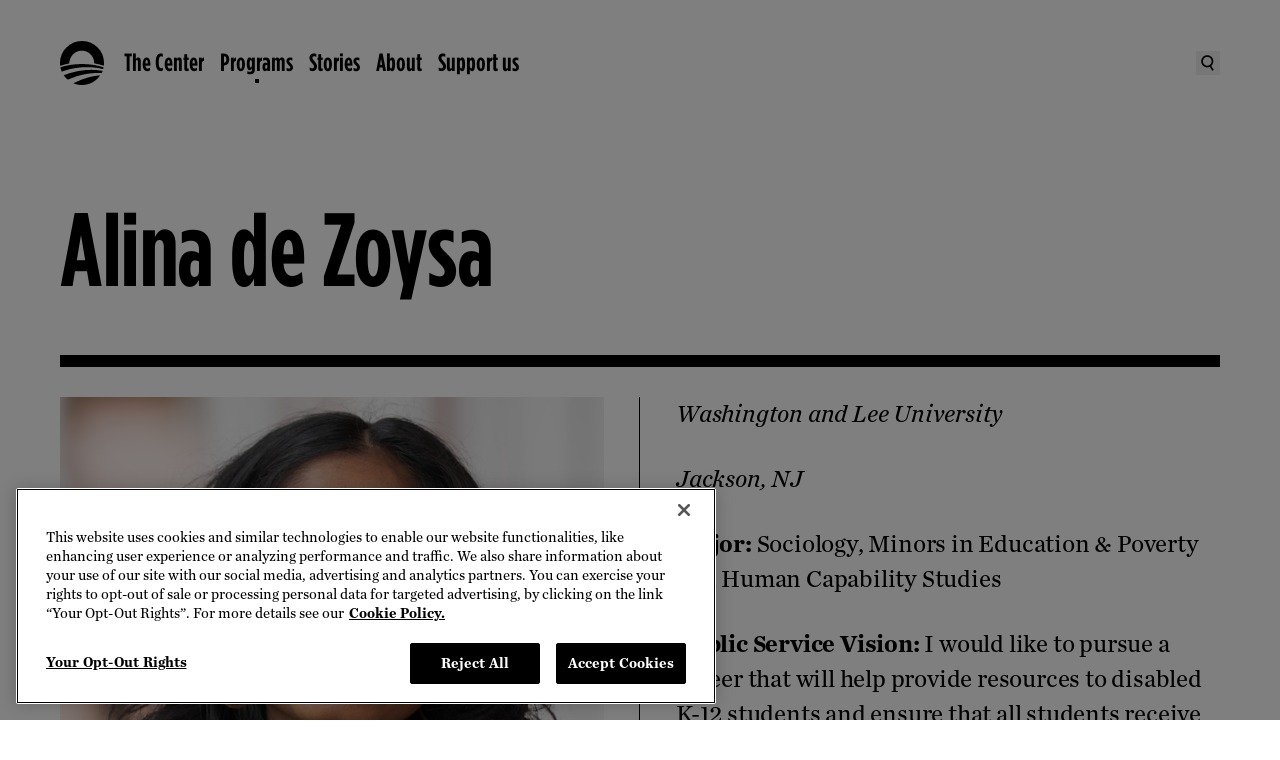

--- FILE ---
content_type: text/html
request_url: https://www.obama.org/programs/voyager-scholarship/2023-2025/alina-de-zoysa/
body_size: 47774
content:
<!DOCTYPE html>
<html lang="en">
<head>
  <meta charset="UTF-8">
  
		<link href="/_app/immutable/assets/0.d5aab4cf.css" rel="stylesheet">
		<link href="/_app/immutable/assets/dom-helpers.167f0707.css" rel="stylesheet">
		<link href="/_app/immutable/assets/PageBody.d02e6f04.css" rel="stylesheet">
		<link rel="modulepreload" href="/_app/immutable/entry/start.04a407a4.js">
		<link rel="modulepreload" href="/_app/immutable/chunks/scheduler.1ae2f07d.js">
		<link rel="modulepreload" href="/_app/immutable/chunks/singletons.7f282bf8.js">
		<link rel="modulepreload" href="/_app/immutable/chunks/control.c2cf8273.js">
		<link rel="modulepreload" href="/_app/immutable/entry/app.72bd2dc2.js">
		<link rel="modulepreload" href="/_app/immutable/chunks/main.fa801772.js">
		<link rel="modulepreload" href="/_app/immutable/chunks/index.119a730d.js">
		<link rel="modulepreload" href="/_app/immutable/nodes/0.67f6dcd3.js">
		<link rel="modulepreload" href="/_app/immutable/chunks/Search.eb5c3dd6.js">
		<link rel="modulepreload" href="/_app/immutable/chunks/dom-helpers.7d147c71.js">
		<link rel="modulepreload" href="/_app/immutable/chunks/each.935f93f5.js">
		<link rel="modulepreload" href="/_app/immutable/chunks/live-Preview.5f87bc70.js">
		<link rel="modulepreload" href="/_app/immutable/chunks/search.fb82af47.js">
		<link rel="modulepreload" href="/_app/immutable/chunks/WithPattern.2cbb207e.js">
		<link rel="modulepreload" href="/_app/immutable/nodes/2.c7c9524b.js">
		<link rel="modulepreload" href="/_app/immutable/chunks/PageBody.ff3ce7a9.js">
		<link rel="modulepreload" href="/_app/immutable/chunks/ImageComponent.57567ca9.js">
		<link rel="modulepreload" href="/_app/immutable/chunks/HeroComponent.61669f2b.js">
		<link rel="modulepreload" href="/_app/immutable/chunks/Section.8f514920.js"><title>Alina de Zoysa | The Obama Foundation</title><!-- HEAD_svelte-j2frh6_START --><!-- HEAD_svelte-j2frh6_END --><!-- HEAD_svelte-15wi1ym_START --><link rel="preconnect" href="https://dev.visualwebsiteoptimizer.com"><script type="text/javascript" id="vwoCode" data-svelte-h="svelte-9nhpm9">(function (nonVWOScriptsToExecute, VWO_HARD_TIMEOUT) {
      window._vwo_evq = window._vwo_evq || [];
      var queue = window._vwo_evq;
      for (var i = 0; i < queue.length; i++) {
        if (queue[i][0] === "rD") {
          window.willRedirectionOccur = true;
          break;
        }
      }
      var _vwoOldPush = window._vwo_evq.push;
      window._vwo_evq.push = function () {
        var eventData = arguments[0],
          willRedirectionOccur;
        if (eventData[0] === "rD") {
          willRedirectionOccur = eventData[1];
          // It will be set to true if a redirection is going to be done by VWO.
          window.willRedirectionOccurByVWO = willRedirectionOccur;
        }
        _vwoOldPush.apply(window._vwo_evq, [].slice.call(arguments));
      };
      var hardLimitTimedout = false;

      function tryNonVWOTracking(nonVWOScriptsToExecute) {
        if (
          (window._vwo_code && (window._vwo_code.finished() || window._vwo_code.libExecuted)) ||
          hardLimitTimedout
        ) {
          if (!window.willRedirectionOccurByVWO) {
            clearTimeout(hardLimitTimer);
            for (var i = 0; i < nonVWOScriptsToExecute.length; i++) {
              try {
                nonVWOScriptsToExecute[i]();
              } catch (e) {}
            }
            return;
          }
        }
        setTimeout(function () {
          tryNonVWOTracking(nonVWOScriptsToExecute);
        }, 500);
      }

      var hardLimitTimer = setTimeout(function () {
        hardLimitTimedout = true;
      }, VWO_HARD_TIMEOUT);
      tryNonVWOTracking(nonVWOScriptsToExecute);
    })(
      [
        function () {
          // GA4 code started
          window.vwoHelperHasExecuted = true;
          // GA4 code End/Closed
        }
      ],
      5000 /*MAXIMUM TIME IN SECONDS IN WHICH GA CODE WILL EXECUTE ANYWAY*/
    );
    window._vwo_code ||
      (function () {
        var account_id = 929716,
          version = 2.1,
          settings_tolerance = 2000,
          hide_element = "body",
          hide_element_style =
            "opacity:0 !important;filter:alpha(opacity=0) !important;background:none !important;transition:none !important;",
          /* DO NOT EDIT BELOW THIS LINE */
          f = false,
          w = window,
          d = document,
          v = d.querySelector("#vwoCode"),
          cK = "_vwo_" + account_id + "_settings",
          cc = {};
        try {
          var c = JSON.parse(localStorage.getItem("_vwo_" + account_id + "_config"));
          cc = c && typeof c === "object" ? c : {};
        } catch (e) {}
        var stT = cc.stT === "session" ? w.sessionStorage : w.localStorage;
        code = {
          use_existing_jquery: function () {
            return typeof use_existing_jquery !== "undefined" ? use_existing_jquery : undefined;
          },
          library_tolerance: function () {
            return typeof library_tolerance !== "undefined" ? library_tolerance : undefined;
          },
          settings_tolerance: function () {
            return cc.sT || settings_tolerance;
          },
          hide_element_style: function () {
            return "{" + (cc.hES || hide_element_style) + "}";
          },
          hide_element: function () {
            if (performance.getEntriesByName("first-contentful-paint")[0]) {
              return "";
            }
            return typeof cc.hE === "string" ? cc.hE : hide_element;
          },
          getVersion: function () {
            return version;
          },
          finish: function (e) {
            if (!f) {
              f = true;
              var t = d.getElementById("_vis_opt_path_hides");
              if (t) t.parentNode.removeChild(t);
              if (e)
                new Image().src =
                  "https://dev.visualwebsiteoptimizer.com/ee.gif?a=" + account_id + e;
            }
          },
          finished: function () {
            return f;
          },
          addScript: function (e) {
            var t = d.createElement("script");
            t.type = "text/javascript";
            if (e.src) {
              t.src = e.src;
            } else {
              t.text = e.text;
            }
            d.getElementsByTagName("head")[0].appendChild(t);
          },
          load: function (e, t) {
            var i = this.getSettings(),
              n = d.createElement("script"),
              r = this;
            t = t || {};
            if (i) {
              n.textContent = i;
              d.getElementsByTagName("head")[0].appendChild(n);
              if (!w.VWO || VWO.caE) {
                stT.removeItem(cK);
                r.load(e);
              }
            } else {
              var o = new XMLHttpRequest();
              o.open("GET", e, true);
              o.withCredentials = !t.dSC;
              o.responseType = t.responseType || "text";
              o.onload = function () {
                if (t.onloadCb) {
                  return t.onloadCb(o, e);
                }
                if (o.status === 200 || o.status === 304) {
                  _vwo_code.addScript({ text: o.responseText });
                } else {
                  _vwo_code.finish("&e=loading_failure:" + e);
                }
              };
              o.onerror = function () {
                if (t.onerrorCb) {
                  return t.onerrorCb(e);
                }
                _vwo_code.finish("&e=loading_failure:" + e);
              };
              o.send();
            }
          },
          getSettings: function () {
            try {
              var e = stT.getItem(cK);
              if (!e) {
                return;
              }
              e = JSON.parse(e);
              if (Date.now() > e.e) {
                stT.removeItem(cK);
                return;
              }
              return e.s;
            } catch (e) {
              return;
            }
          },
          init: function () {
            if (d.URL.indexOf("__vwo_disable__") > -1) return;
            var e = this.settings_tolerance();
            w._vwo_settings_timer = setTimeout(function () {
              _vwo_code.finish();
              stT.removeItem(cK);
            }, e);
            var t;
            if (this.hide_element() !== "body") {
              t = d.createElement("style");
              var i = this.hide_element(),
                n = i ? i + this.hide_element_style() : "",
                r = d.getElementsByTagName("head")[0];
              t.setAttribute("id", "_vis_opt_path_hides");
              v && t.setAttribute("nonce", v.nonce);
              t.setAttribute("type", "text/css");
              if (t.styleSheet) t.styleSheet.cssText = n;
              else t.appendChild(d.createTextNode(n));
              r.appendChild(t);
            } else {
              t = d.getElementsByTagName("head")[0];
              var n = d.createElement("div");
              n.style.cssText =
                "z-index: 2147483647 !important;position: fixed !important;left: 0 !important;top: 0 !important;width: 100% !important;height: 100% !important;background: white !important;";
              n.setAttribute("id", "_vis_opt_path_hides");
              n.classList.add("_vis_hide_layer");
              t.parentNode.insertBefore(n, t.nextSibling);
            }
            var o =
              "https://dev.visualwebsiteoptimizer.com/j.php?a=" +
              account_id +
              "&u=" +
              encodeURIComponent(d.URL) +
              "&vn=" +
              version;
            if (w.location.search.indexOf("_vwo_xhr") !== -1) {
              this.addScript({ src: o });
            } else {
              this.load(o + "&x=true");
            }
          }
        };
        w._vwo_code = code;
        code.init();
      })();
  </script><!-- HEAD_svelte-15wi1ym_END --><!-- HEAD_svelte-151pgqx_START --> <script src="https://cdn.cookielaw.org/scripttemplates/otSDKStub.js" type="text/javascript" charset="UTF-8" data-domain-script="01921fee-ce94-7629-a579-a098ac57d38f"></script> <script type="text/javascript" data-svelte-h="svelte-ssn0su">function OptanonWrapper() {
        window.oneTrustWrapperHasExecuted = true;
        var vwoConsentProvided = OnetrustActiveGroups.includes("C0002");
        window.VWO = window.VWO || [];
        window.VWO.init =
          window.VWO.init ||
          function (state) {
            window.VWO.consentState = state;
          };
        if (OneTrust.IsAlertBoxClosedAndValid()) {
          VWO.init(vwoConsentProvided ? 1 : 3);
        } else {
          VWO.init(2);
        }
      }</script> <!-- HEAD_svelte-151pgqx_END --><!-- HEAD_svelte-1pj74uq_START --><!-- HEAD_svelte-1pj74uq_END --><!-- HEAD_svelte-10l4o4v_START --><meta charset="UTF-8"><meta name="viewport" content="width=device-width, initial-scale=1"><meta name="google-site-verification" content="gd_ad0RSSgAZkAwXnOEALm4CavCD-a3uSIpVnEBBUOw"><link rel="apple-touch-icon" sizes="57x57" href="/apple-icon-57x57.png"><link rel="apple-touch-icon" sizes="60x60" href="/apple-icon-60x60.png"><link rel="apple-touch-icon" sizes="72x72" href="/apple-icon-72x72.png"><link rel="apple-touch-icon" sizes="76x76" href="/apple-icon-76x76.png"><link rel="apple-touch-icon" sizes="114x114" href="/apple-icon-114x114.png"><link rel="apple-touch-icon" sizes="120x120" href="/apple-icon-120x120.png"><link rel="apple-touch-icon" sizes="144x144" href="/apple-icon-144x144.png"><link rel="apple-touch-icon" sizes="152x152" href="/apple-icon-152x152.png"><link rel="apple-touch-icon" sizes="180x180" href="/apple-icon-180x180.png"><link rel="icon" type="image/png" sizes="192x192" href="/android-icon-192x192.png"><link rel="icon" type="image/png" sizes="32x32" href="/favicon-32x32.png"><link rel="icon" type="image/png" sizes="96x96" href="/favicon-96x96.png"><link rel="icon" type="image/png" sizes="16x16" href="/favicon-16x16.png"><link rel="manifest" href="/manifest.json"><meta name="msapplication-TileColor" content="#ffffff"><meta name="msapplication-TileImage" content="/ms-icon-144x144.png"><meta name="theme-color" content="#ffffff"><link rel="icon" type="image/x-icon" href="/favicon.ico"><meta name="title" content="Alina de Zoysa"><meta name="description" content="Alina de Zoysa, Voyager 2023-2025"><meta name="author" content="Obama Foundation"><meta name="subject"><meta name="keywords"> <link rel="canonical" href="https://www.obama.org/programs/voyager-scholarship/2023-2025/alina-de-zoysa/"><meta name="robots" content="index,follow"><meta name="twitter:card" content="summary_large_image"><meta name="twitter:site" content="@ObamaFoundation"><meta name="twitter:creator" content="@ObamaFoundation"><meta property="og:title" content="Alina de Zoysa"><meta property="og:type" content="article"><meta property="og:url" content="https://www.obama.org/programs/voyager-scholarship/2023-2025/alina-de-zoysa/"><meta property="og:image" content="https://images.ctfassets.net/l7h59hfnlxjx/1YDHwUlXwJJAOuyPtjVwZq/99f5347c7824d7f0ab62992d08fcbbe4/Alina_de_Zoysa.png?q=75&w=2108&fm="><meta property="og:image:alt" content="placeholder"><meta property="og:image:width" content="2108"><meta property="og:image:height" content="1200"><meta property="og:description" content="Alina de Zoysa, Voyager 2023-2025"><meta property="og:locale" content="en_US"><meta property="og:site_name" content="Obama Foundation"><!-- HEAD_svelte-10l4o4v_END -->
</head>
<div id="svelte">
  <body>
           <div data-headings-start=""><a id="skip-to-content" data-sveltekit-reload="" href="#main" class="cta-md relative border-thin bg-black text-white hover:text-black border-black focus-visible:outline-black hover:bg-transparent px-5 py-4 lg:px-6 lg:py-4 xl:px-8 xl:py-5 flex items-center transition-colors focus-visible:outline-dashed focus-visible:outline-offset-2 !absolute !z-[--stack-level-layer-top] !left-4 !top-[-100px] focus-visible:!top-4 hover:bg-white">  <span>Skip to content</span> </a>     <noscript><iframe title="gtm" src="https://www.googletagmanager.com/ns.html?id=GTM-PTGC6WQ&undefined" height="0" width="0" style="display:none;visibility:hidden"></iframe></noscript>      <div role="link" tabindex="0" class="contents"><nav data-testid="nav-desktop" class="bg-transparent cta-md sticky left-0 top-0 z-[--stack-level-global-nav] hidden h-nav-height-desktop w-full transition-all duration-[300ms] ease-nav-easing lg:block"><div class="relative z-[--stack-level-global-nav]"><div class="mx-auto h-full w-full max-w-container-content-max px-7.5 lg:px-15"><div class="text-black override-nav flex h-nav-height-desktop items-center justify-between"><ul class="flex flex-1 items-center gap-5"><li class="contents"><a data-sveltekit-reload="" href="/" data-transition-focus="logo" class="focus-visible:outline-black relative mr-5 h-[44px] w-[44px] hover:text-cobalt-blue focus-visible:outline-dashed focus-visible:outline-offset-2"><span class="sr-only">The Obama Foundation – Home</span> <svg width="80" height="80" viewBox="0 0 80 80" fill="currentColor" xmlns="http://www.w3.org/2000/svg" aria-hidden="true" class="absolute bottom-1/2 left-0 top-1/2 h-full w-full -translate-y-1/2 opacity-[1]"><path fill-rule="evenodd" clip-rule="evenodd" fill="currentColor" d="M79.6101 45.0262L79.61 45.0269H79.612L79.6101 45.0262ZM80.002 40.007C80.002 41.5208 79.868 43.1645 79.6101 45.0262C74.4246 43.2306 69.0991 41.8348 63.6076 40.837L63.4082 40.7975L63.4076 40.7974C62.9879 40.7141 62.5407 40.6254 62.0996 40.553V40.007C62.0996 33.8152 59.9055 28.5133 55.5094 24.1514C51.1593 19.7795 45.8752 17.5776 39.691 17.5776C33.5068 17.5776 28.2187 19.7795 23.8466 24.1514C19.5985 28.3973 17.2344 33.9552 16.7524 40.837H16.6324C11.0263 41.869 5.62014 43.2869 0.336008 45.1489C0.104003 43.3969 0 41.685 0 40.007C0 28.9593 3.9121 19.5135 11.7163 11.7257C19.5265 3.9119 28.9927 0 40.027 0C51.0613 0 60.4655 3.9119 68.3037 11.7257C76.1079 19.5135 80.002 28.9593 80.002 40.007ZM77.41 54.3626C76.8599 55.8546 76.2759 57.2146 75.5479 58.4425L75.5439 58.4445L73.9939 58.3605C71.3938 58.2205 69.4298 58.1565 68.0577 58.1565H66.8177C56.7114 58.3005 46.3272 59.8105 35.6389 62.6724C34.0949 63.0704 32.3628 63.5744 30.4088 64.2384L29.0587 64.6624C23.7826 66.4043 18.8225 68.3363 14.1704 70.4842C11.2943 68.0583 8.84824 65.2844 6.81618 62.2404C14.3844 59.1905 22.5026 56.7866 31.0908 55.0706L36.4549 54.1386C43.0451 53.0747 49.6873 52.5327 56.3974 52.4467L58.6315 52.5047C64.3736 52.5867 69.8338 53.0747 74.9859 53.9347H75.0479L77.41 54.3626ZM77.2399 50.7407L78.414 51.0247L79.174 47.7908C73.6478 45.9988 67.9197 44.6009 62.0235 43.6289C54.9154 42.4329 47.5532 41.8369 39.969 41.8369C32.3848 41.8369 24.9606 42.4329 17.8724 43.6289C11.9663 44.5989 6.24614 45.9968 0.704006 47.7908C1.28602 50.5927 2.08804 53.2427 3.10607 55.7406C13.1923 51.9307 23.9486 49.4508 35.3309 48.2848C37.9709 48.0208 39.939 47.8548 41.279 47.7908L42.7191 47.7128C44.9051 47.6308 47.0392 47.5808 49.1592 47.5808H49.7132C53.1133 47.5808 56.8034 47.7128 60.8075 48.0228C66.6137 48.5708 72.0758 49.4808 77.2399 50.7407ZM24.3587 76.9581L26.5507 75.8481C34.3369 71.9142 42.2531 68.8023 50.3173 66.5223C58.1255 64.3304 65.6537 62.9924 72.9599 62.5285C69.2858 67.9163 64.5777 72.2042 58.8215 75.3101C52.9834 78.4221 46.6552 80 39.8991 80C34.4629 80 29.2948 78.992 24.3587 76.9581Z" /></svg> <svg width="80" height="80" viewBox="0 0 80 80" fill="currentColor" xmlns="http://www.w3.org/2000/svg" aria-hidden="true" class="absolute bottom-1/2 left-0 top-1/2 h-full w-full -translate-y-1/2 opacity-[0]"><path d="M26.0206 73.5388L28.0136 72.522C35.0811 68.9505 42.2736 66.1259 49.5934 64.0488C56.6849 62.0534 63.5203 60.8427 70.1544 60.4224C66.8151 65.3198 62.5398 69.215 57.3113 72.042C52.0158 74.8666 46.2643 76.2938 40.1322 76.2938C35.1967 76.2938 30.5031 75.3804 26.0202 73.5383M75.1037 49.9695L74.0389 49.7094C69.3556 48.5663 64.3906 47.741 59.1196 47.2424C55.4864 46.9642 52.1339 46.8369 49.0463 46.8369H48.5428C46.6194 46.8369 44.6789 46.8849 42.6914 46.9647L41.3866 47.0318C40.1749 47.0891 38.3857 47.2424 35.9857 47.4799C25.6538 48.5403 15.8812 50.7914 6.72373 54.2507C5.8 51.9864 5.07365 49.5787 4.54664 47.0318C9.57524 45.4033 14.7723 44.1318 20.133 43.2522C26.5716 42.1658 33.2919 41.6236 40.1998 41.6236C47.1077 41.6236 53.7717 42.1663 60.2251 43.2522C65.5735 44.1323 70.7759 45.4033 75.7957 47.0318L75.1041 49.97L75.1037 49.9695ZM74.1946 52.9983C73.697 54.358 73.1666 55.5956 72.5019 56.7074L71.0963 56.6359C68.7345 56.5071 66.9498 56.4523 65.7052 56.4523H64.5777C55.4027 56.5835 45.967 57.9534 36.2664 60.5527C34.8661 60.9147 33.2924 61.3711 31.5199 61.9795L30.2925 62.3585C25.5005 63.9435 20.994 65.7067 16.7736 67.6516C14.1596 65.4476 11.9375 62.9291 10.0959 60.1594C16.97 57.3873 24.3426 55.2048 32.139 53.6458L37.0099 52.8019C42.9891 51.8356 49.0233 51.3448 55.1171 51.2606L57.1414 51.3135C62.3595 51.3918 67.3166 51.8361 71.993 52.6207H72.0513L74.1946 52.9998V52.9983ZM76.55 39.9574C76.55 41.3327 76.428 42.8305 76.1934 44.5207C71.4832 42.8873 66.6461 41.6231 61.6621 40.7117C61.2306 40.6308 60.753 40.5324 60.2902 40.4526V39.9569C60.2902 34.3298 58.2973 29.5118 54.3085 25.5505C50.3535 21.5769 45.5615 19.5756 39.9432 19.5756C34.3249 19.5756 29.527 21.5764 25.5534 25.5505C21.6973 29.4065 19.5526 34.4576 19.1113 40.7112H19.006C13.9147 41.6471 8.99582 42.6708 4.19694 44.3542C3.98389 42.7736 3.90454 41.4855 3.90454 39.9569C3.90454 29.9198 7.45693 21.3344 14.5416 14.2571C21.6332 7.15571 30.197 3.6048 40.2513 3.6048C50.3055 3.6048 58.8091 7.15571 65.9295 14.2571C73.0118 21.3349 76.551 29.9198 76.551 39.9569M80 40.1195C80 29.0377 76.0876 19.605 68.2511 11.7396C60.4513 3.92315 51.026 0 40.0284 0C28.9721 0.076406 19.5012 3.92315 11.6965 11.4873V11.5084C11.6754 11.5378 11.6157 11.5926 11.5966 11.6137C3.92903 19.5232 0.0798345 29.0377 0 40.1195V40.1455C0 51.1396 3.84724 60.5522 11.5966 68.4044C19.4096 76.2938 28.8349 80.1553 39.8834 79.9951H39.927C50.8893 79.9951 60.3142 76.213 68.1835 68.6175C68.2217 68.5793 68.2697 68.5288 68.2913 68.5097H68.2702C76.0881 60.6531 80 51.1876 80 40.1195Z" fill="white" /></svg></a></li>    <li class="flex items-center gap-1 transition-opacity duration-[150ms] ease-nav-easing opacity-[1] delay-[650ms]"><a aria-hidden="false" tabindex="0" data-sveltekit-reload="" id="global-nav-primary-link-TheCenter" class="relative flex items-center focus-visible:outline-dashed focus-visible:outline-offset-2 hover:text-cobalt-blue focus-visible:outline-black" href="/presidential-center/">The Center</a> <button aria-hidden="false" tabindex="0" aria-controls="global-nav-secondary-section-TheCenter" aria-expanded="false" aria-label="The Center Menu" class="pointer-events-none h-[2.25rem] opacity-[0] focus-visible:pointer-events-auto focus-visible:opacity-[100] focus-visible:outline-black text-black focus-visible:outline-dashed focus-visible:outline-offset-2"><svg xmlns="http://www.w3.org/2000/svg" fill="none" viewBox="0 0 16 16" aria-hidden="true" width="16" height="16"><path fill="currentColor" d="M8 12 2 6h12z" /></svg></button> </li>   <li class="flex items-center gap-1 transition-opacity duration-[150ms] ease-nav-easing opacity-[1] delay-[650ms]"><a aria-hidden="false" tabindex="0" data-sveltekit-reload="" id="global-nav-primary-link-Programs" class="relative flex items-center focus-visible:outline-dashed focus-visible:outline-offset-2 hover:text-cobalt-blue focus-visible:outline-black after:w-1 after:h-1 after:absolute after:bg-current after:bottom-[-0.5rem] after:left-[50%] after:translate-x-[-50%]" href="/programs/">Programs</a> <button aria-hidden="false" tabindex="0" aria-controls="global-nav-secondary-section-Programs" aria-expanded="false" aria-label="Programs Menu" class="pointer-events-none h-[2.25rem] opacity-[0] focus-visible:pointer-events-auto focus-visible:opacity-[100] focus-visible:outline-black text-black focus-visible:outline-dashed focus-visible:outline-offset-2"><svg xmlns="http://www.w3.org/2000/svg" fill="none" viewBox="0 0 16 16" aria-hidden="true" width="16" height="16"><path fill="currentColor" d="M8 12 2 6h12z" /></svg></button> </li>   <li class="flex items-center gap-1 transition-opacity duration-[150ms] ease-nav-easing opacity-[1] delay-[650ms]"><a aria-hidden="false" tabindex="0" data-sveltekit-reload="" id="global-nav-primary-link-Stories" class="relative flex items-center focus-visible:outline-dashed focus-visible:outline-offset-2 hover:text-cobalt-blue focus-visible:outline-black" href="/stories/">Stories</a> <button aria-hidden="false" tabindex="0" aria-controls="global-nav-secondary-section-Stories" aria-expanded="false" aria-label="Stories Menu" class="pointer-events-none h-[2.25rem] opacity-[0] focus-visible:pointer-events-auto focus-visible:opacity-[100] focus-visible:outline-black text-black focus-visible:outline-dashed focus-visible:outline-offset-2"><svg xmlns="http://www.w3.org/2000/svg" fill="none" viewBox="0 0 16 16" aria-hidden="true" width="16" height="16"><path fill="currentColor" d="M8 12 2 6h12z" /></svg></button> </li>   <li class="flex items-center gap-1 transition-opacity duration-[150ms] ease-nav-easing opacity-[1] delay-[650ms]"><a aria-hidden="false" tabindex="0" data-sveltekit-reload="" id="global-nav-primary-link-About" class="relative flex items-center focus-visible:outline-dashed focus-visible:outline-offset-2 hover:text-cobalt-blue focus-visible:outline-black" href="/about/">About</a> <button aria-hidden="false" tabindex="0" aria-controls="global-nav-secondary-section-About" aria-expanded="false" aria-label="About Menu" class="pointer-events-none h-[2.25rem] opacity-[0] focus-visible:pointer-events-auto focus-visible:opacity-[100] focus-visible:outline-black text-black focus-visible:outline-dashed focus-visible:outline-offset-2"><svg xmlns="http://www.w3.org/2000/svg" fill="none" viewBox="0 0 16 16" aria-hidden="true" width="16" height="16"><path fill="currentColor" d="M8 12 2 6h12z" /></svg></button> </li>   <li class="flex items-center gap-1 transition-opacity duration-[150ms] ease-nav-easing opacity-[1] delay-[650ms]"><a aria-hidden="false" tabindex="0" data-sveltekit-reload="" id="global-nav-primary-link-Supportus" class="relative flex items-center focus-visible:outline-dashed focus-visible:outline-offset-2 hover:text-cobalt-blue focus-visible:outline-black" href="/donate/">Support us</a> <button aria-hidden="false" tabindex="0" aria-controls="global-nav-secondary-section-Supportus" aria-expanded="false" aria-label="Support us Menu" class="pointer-events-none h-[2.25rem] opacity-[0] focus-visible:pointer-events-auto focus-visible:opacity-[100] focus-visible:outline-black text-black focus-visible:outline-dashed focus-visible:outline-offset-2"><svg xmlns="http://www.w3.org/2000/svg" fill="none" viewBox="0 0 16 16" aria-hidden="true" width="16" height="16"><path fill="currentColor" d="M8 12 2 6h12z" /></svg></button> </li></ul> <div class="flex items-center gap-6"><button data-transition-focus="searchButton" class="grid place-items-center focus-visible:outline-black hover:text-cobalt-blue} h-[24px] w-[24px] focus-visible:outline-dashed focus-visible:outline-offset-2" aria-label="Search"><span class="sr-only" data-svelte-h="svelte-wzvdgj">Search</span> <svg xmlns="http://www.w3.org/2000/svg" fill="none" viewBox="0 0 16 16" aria-hidden="true" width="16" height="16"><g fill="currentColor" fill-rule="evenodd" clip-path="url(#a)" clip-rule="evenodd"><path d="M6.34 10.58a4.374 4.374 0 0 0 5.193-3.374c.509-2.376-1-4.707-3.354-5.215a4.374 4.374 0 0 0-5.193 3.373c-.509 2.377 1 4.708 3.354 5.215m-.364 1.703c3.3.71 6.55-1.397 7.26-4.71C13.944 4.261 11.844 1 8.543.288s-6.55 1.397-7.26 4.71c-.708 3.311 1.393 6.573 4.693 7.285" /><path d="m12.304 15.821-2.965-4.7 1.473-.929 2.964 4.701z" /></g><defs><clippath id="a"><path fill="currentColor" d="M0 0h16v16H0z" /></clippath></defs></svg></button> </div></div></div></div>  </nav>  <nav data-testid="nav-mobile" class="cta-md sticky left-0 top-0 z-[--stack-level-global-nav] flex w-full items-center transition-all duration-[300ms] ease-nav-easing lg:hidden bg-transparent"><div class="relative h-full w-full"><div class="mx-auto h-full w-full max-w-container-content-max px-7.5 lg:px-15"><div class="flex flex-col"><div class="override-nav relative z-[--stack-level-global-nav-bar-mobile] flex h-nav-height-mobile w-full items-center justify-between text-black"><div class="relative"><a data-sveltekit-reload="" href="/" data-transition-focus="logo" class="focus-visible:outline-black relative grid h-[44px] w-[44px] place-items-center focus-visible:outline-dashed focus-visible:outline-offset-2"><span class="sr-only">The Obama Foundation – Home</span> <svg width="80" height="80" viewBox="0 0 80 80" fill="currentColor" xmlns="http://www.w3.org/2000/svg" aria-hidden="true" class="absolute bottom-1/2 left-0 top-1/2 h-full w-full -translate-y-1/2 transition-all duration-[150ms] ease-nav-easing opacity-[1]"><path fill-rule="evenodd" clip-rule="evenodd" fill="currentColor" d="M79.6101 45.0262L79.61 45.0269H79.612L79.6101 45.0262ZM80.002 40.007C80.002 41.5208 79.868 43.1645 79.6101 45.0262C74.4246 43.2306 69.0991 41.8348 63.6076 40.837L63.4082 40.7975L63.4076 40.7974C62.9879 40.7141 62.5407 40.6254 62.0996 40.553V40.007C62.0996 33.8152 59.9055 28.5133 55.5094 24.1514C51.1593 19.7795 45.8752 17.5776 39.691 17.5776C33.5068 17.5776 28.2187 19.7795 23.8466 24.1514C19.5985 28.3973 17.2344 33.9552 16.7524 40.837H16.6324C11.0263 41.869 5.62014 43.2869 0.336008 45.1489C0.104003 43.3969 0 41.685 0 40.007C0 28.9593 3.9121 19.5135 11.7163 11.7257C19.5265 3.9119 28.9927 0 40.027 0C51.0613 0 60.4655 3.9119 68.3037 11.7257C76.1079 19.5135 80.002 28.9593 80.002 40.007ZM77.41 54.3626C76.8599 55.8546 76.2759 57.2146 75.5479 58.4425L75.5439 58.4445L73.9939 58.3605C71.3938 58.2205 69.4298 58.1565 68.0577 58.1565H66.8177C56.7114 58.3005 46.3272 59.8105 35.6389 62.6724C34.0949 63.0704 32.3628 63.5744 30.4088 64.2384L29.0587 64.6624C23.7826 66.4043 18.8225 68.3363 14.1704 70.4842C11.2943 68.0583 8.84824 65.2844 6.81618 62.2404C14.3844 59.1905 22.5026 56.7866 31.0908 55.0706L36.4549 54.1386C43.0451 53.0747 49.6873 52.5327 56.3974 52.4467L58.6315 52.5047C64.3736 52.5867 69.8338 53.0747 74.9859 53.9347H75.0479L77.41 54.3626ZM77.2399 50.7407L78.414 51.0247L79.174 47.7908C73.6478 45.9988 67.9197 44.6009 62.0235 43.6289C54.9154 42.4329 47.5532 41.8369 39.969 41.8369C32.3848 41.8369 24.9606 42.4329 17.8724 43.6289C11.9663 44.5989 6.24614 45.9968 0.704006 47.7908C1.28602 50.5927 2.08804 53.2427 3.10607 55.7406C13.1923 51.9307 23.9486 49.4508 35.3309 48.2848C37.9709 48.0208 39.939 47.8548 41.279 47.7908L42.7191 47.7128C44.9051 47.6308 47.0392 47.5808 49.1592 47.5808H49.7132C53.1133 47.5808 56.8034 47.7128 60.8075 48.0228C66.6137 48.5708 72.0758 49.4808 77.2399 50.7407ZM24.3587 76.9581L26.5507 75.8481C34.3369 71.9142 42.2531 68.8023 50.3173 66.5223C58.1255 64.3304 65.6537 62.9924 72.9599 62.5285C69.2858 67.9163 64.5777 72.2042 58.8215 75.3101C52.9834 78.4221 46.6552 80 39.8991 80C34.4629 80 29.2948 78.992 24.3587 76.9581Z" /></svg> <svg width="80" height="80" viewBox="0 0 80 80" fill="currentColor" xmlns="http://www.w3.org/2000/svg" aria-hidden="true" class="absolute bottom-1/2 left-0 top-1/2 h-full w-full -translate-y-1/2 transition-all duration-[150ms] ease-nav-easing opacity-[0]"><path d="M26.0206 73.5388L28.0136 72.522C35.0811 68.9505 42.2736 66.1259 49.5934 64.0488C56.6849 62.0534 63.5203 60.8427 70.1544 60.4224C66.8151 65.3198 62.5398 69.215 57.3113 72.042C52.0158 74.8666 46.2643 76.2938 40.1322 76.2938C35.1967 76.2938 30.5031 75.3804 26.0202 73.5383M75.1037 49.9695L74.0389 49.7094C69.3556 48.5663 64.3906 47.741 59.1196 47.2424C55.4864 46.9642 52.1339 46.8369 49.0463 46.8369H48.5428C46.6194 46.8369 44.6789 46.8849 42.6914 46.9647L41.3866 47.0318C40.1749 47.0891 38.3857 47.2424 35.9857 47.4799C25.6538 48.5403 15.8812 50.7914 6.72373 54.2507C5.8 51.9864 5.07365 49.5787 4.54664 47.0318C9.57524 45.4033 14.7723 44.1318 20.133 43.2522C26.5716 42.1658 33.2919 41.6236 40.1998 41.6236C47.1077 41.6236 53.7717 42.1663 60.2251 43.2522C65.5735 44.1323 70.7759 45.4033 75.7957 47.0318L75.1041 49.97L75.1037 49.9695ZM74.1946 52.9983C73.697 54.358 73.1666 55.5956 72.5019 56.7074L71.0963 56.6359C68.7345 56.5071 66.9498 56.4523 65.7052 56.4523H64.5777C55.4027 56.5835 45.967 57.9534 36.2664 60.5527C34.8661 60.9147 33.2924 61.3711 31.5199 61.9795L30.2925 62.3585C25.5005 63.9435 20.994 65.7067 16.7736 67.6516C14.1596 65.4476 11.9375 62.9291 10.0959 60.1594C16.97 57.3873 24.3426 55.2048 32.139 53.6458L37.0099 52.8019C42.9891 51.8356 49.0233 51.3448 55.1171 51.2606L57.1414 51.3135C62.3595 51.3918 67.3166 51.8361 71.993 52.6207H72.0513L74.1946 52.9998V52.9983ZM76.55 39.9574C76.55 41.3327 76.428 42.8305 76.1934 44.5207C71.4832 42.8873 66.6461 41.6231 61.6621 40.7117C61.2306 40.6308 60.753 40.5324 60.2902 40.4526V39.9569C60.2902 34.3298 58.2973 29.5118 54.3085 25.5505C50.3535 21.5769 45.5615 19.5756 39.9432 19.5756C34.3249 19.5756 29.527 21.5764 25.5534 25.5505C21.6973 29.4065 19.5526 34.4576 19.1113 40.7112H19.006C13.9147 41.6471 8.99582 42.6708 4.19694 44.3542C3.98389 42.7736 3.90454 41.4855 3.90454 39.9569C3.90454 29.9198 7.45693 21.3344 14.5416 14.2571C21.6332 7.15571 30.197 3.6048 40.2513 3.6048C50.3055 3.6048 58.8091 7.15571 65.9295 14.2571C73.0118 21.3349 76.551 29.9198 76.551 39.9569M80 40.1195C80 29.0377 76.0876 19.605 68.2511 11.7396C60.4513 3.92315 51.026 0 40.0284 0C28.9721 0.076406 19.5012 3.92315 11.6965 11.4873V11.5084C11.6754 11.5378 11.6157 11.5926 11.5966 11.6137C3.92903 19.5232 0.0798345 29.0377 0 40.1195V40.1455C0 51.1396 3.84724 60.5522 11.5966 68.4044C19.4096 76.2938 28.8349 80.1553 39.8834 79.9951H39.927C50.8893 79.9951 60.3142 76.213 68.1835 68.6175C68.2217 68.5793 68.2697 68.5288 68.2913 68.5097H68.2702C76.0881 60.6531 80 51.1876 80 40.1195Z" fill="white" /></svg></a></div> <div class="flex items-center gap-6"><div class="flex items-center gap-6"> <button data-transition-focus="searchButton" class="grid place-items-center focus-visible:outline-black hover:text-cobalt-blue} h-[24px] w-[24px] focus-visible:outline-dashed focus-visible:outline-offset-2" aria-label="Search"><span class="sr-only" data-svelte-h="svelte-wzvdgj">Search</span> <svg xmlns="http://www.w3.org/2000/svg" fill="none" viewBox="0 0 16 16" aria-hidden="true" width="16" height="16"><g fill="currentColor" fill-rule="evenodd" clip-path="url(#a)" clip-rule="evenodd"><path d="M6.34 10.58a4.374 4.374 0 0 0 5.193-3.374c.509-2.376-1-4.707-3.354-5.215a4.374 4.374 0 0 0-5.193 3.373c-.509 2.377 1 4.708 3.354 5.215m-.364 1.703c3.3.71 6.55-1.397 7.26-4.71C13.944 4.261 11.844 1 8.543.288s-6.55 1.397-7.26 4.71c-.708 3.311 1.393 6.573 4.693 7.285" /><path d="m12.304 15.821-2.965-4.7 1.473-.929 2.964 4.701z" /></g><defs><clippath id="a"><path fill="currentColor" d="M0 0h16v16H0z" /></clippath></defs></svg></button> </div> <button aria-label="Open Mobile Menu" aria-expanded="false" class="relative flex h-[24px] w-[24px] items-center justify-center focus-visible:outline-dashed focus-visible:outline-offset-2 undefined before:absolute before:left-0 before:transition-all before:duration-300 before:w-full before:h-[2px] before:block before:ease-nav-easing after:absolute after:left-0 after:transition-all after:duration-300 after:w-full after:h-[2px] after:block after:ease-nav-easing focus-visible:outline-black focus-visible:text-cobalt-blue after:translate-y-[6px] before:-translate-y-[6px]"><span class="block h-[2px] w-[24px] before:absolute before:left-0 before:block before:h-[2px] before:w-full before:transition-all before:duration-300 before:ease-nav-easing undefined opacity-[1]"></span></button></div></div>  </div></div></div></nav></div>  <main id="main" tabindex="-1" class="flex-1 relative focus:outline-none min-h-screen" data-headings-increment=""> <div class="page-body mb-15 md:mb-20 lg:mb-25">  <div class="-mt-[var(--nav-height)] mb-0"><section class="bg-white text-black pt-15 pb-7.5 md:pt-20 md:pb-15 xl:pt-25"><div class="mx-auto h-full w-full max-w-container-content-max px-7.5 lg:px-15"><div style="--grid-span-mobile: 4; --grid-span-tablet: 12; --grid-span-desktop: 12" class="grid-columns w-full grid grid-flow-row justify-stretch gap-x-grid-gutter pt-[var(--nav-height)] svelte-1rpfayz"><div class="col-full-width flex flex-col"><div class="grow">  <h1 class="heading-lg">Alina de Zoysa</h1> </div> </div>  </div> </div></section></div> <section class="text-black bg-white section embedded-content"><div><div class="mx-auto h-full w-full max-w-container-content-max px-7.5 lg:px-15"><span class="block bg-black h-[8px] md:h-[10px] lg:h-[12px] mb-7.5"></span> </div></div>  <div class="embedded-content"><div class="mx-auto h-full w-full max-w-container-content-max px-7.5 lg:px-15"><div class="relative"> <div class="pointer-events-none absolute inset-0 h-full w-full p-[inherit] hidden lg:grid svelte-1lg6dkw"><div style="--grid-span-mobile: 4; --grid-span-tablet: 12; --grid-span-desktop: 12" class="grid-columns w-full grid grid-flow-row justify-stretch gap-x-grid-gutter h-full svelte-1rpfayz"> <div style="--col-span-mobile: 2; --col-span-tablet: 6; --col-span-desktop: 6" class="column-span relative after:absolute after:-right-grid-gutter-half after:top-0 after:block after:h-full after:w-px last-of-type:after:content-none md:block after:bg-black svelte-1lg6dkw"></div> <div style="--col-span-mobile: 2; --col-span-tablet: 6; --col-span-desktop: 6" class="column-span relative after:absolute after:-right-grid-gutter-half after:top-0 after:block after:h-full after:w-px last-of-type:after:content-none md:block after:bg-black svelte-1lg6dkw"></div> </div> </div> <div id="undefined-grid" style="--grid-span-mobile: 4; --grid-span-tablet: 12; --grid-span-desktop: 12" class="grid-columns w-full grid grid-flow-row justify-stretch gap-x-grid-gutter relative max-lg:gap-y-15 svelte-1rpfayz"><div class="col-full-width pl-3 -ml-3 lg:col-span-6"><div slot="left"><div slot="leftComponent">  <div id="6KLFNesrKaSKFJV9tkHoGn" class="embedded-content"><div class="mx-auto h-full w-full max-w-container-content-max">   <figure class="w-full"><div class="aspect-1/1 mx-auto"><img class="h-full w-full object-cover object-center" src="//images.ctfassets.net/l7h59hfnlxjx/1YDHwUlXwJJAOuyPtjVwZq/99f5347c7824d7f0ab62992d08fcbbe4/Alina_de_Zoysa.png?q=75&w=1014&fm=" alt="" srcset="//images.ctfassets.net/l7h59hfnlxjx/1YDHwUlXwJJAOuyPtjVwZq/99f5347c7824d7f0ab62992d08fcbbe4/Alina_de_Zoysa.png?q=75&w=180&fm= 180w,
//images.ctfassets.net/l7h59hfnlxjx/1YDHwUlXwJJAOuyPtjVwZq/99f5347c7824d7f0ab62992d08fcbbe4/Alina_de_Zoysa.png?q=75&w=360&fm= 360w,
//images.ctfassets.net/l7h59hfnlxjx/1YDHwUlXwJJAOuyPtjVwZq/99f5347c7824d7f0ab62992d08fcbbe4/Alina_de_Zoysa.png?q=75&w=420&fm= 420w,
//images.ctfassets.net/l7h59hfnlxjx/1YDHwUlXwJJAOuyPtjVwZq/99f5347c7824d7f0ab62992d08fcbbe4/Alina_de_Zoysa.png?q=75&w=720&fm= 720w,
//images.ctfassets.net/l7h59hfnlxjx/1YDHwUlXwJJAOuyPtjVwZq/99f5347c7824d7f0ab62992d08fcbbe4/Alina_de_Zoysa.png?q=75&w=850&fm= 850w,
//images.ctfassets.net/l7h59hfnlxjx/1YDHwUlXwJJAOuyPtjVwZq/99f5347c7824d7f0ab62992d08fcbbe4/Alina_de_Zoysa.png?q=75&w=1250&fm= 1250w,
//images.ctfassets.net/l7h59hfnlxjx/1YDHwUlXwJJAOuyPtjVwZq/99f5347c7824d7f0ab62992d08fcbbe4/Alina_de_Zoysa.png?q=75&w=1670&fm= 1670w,
//images.ctfassets.net/l7h59hfnlxjx/1YDHwUlXwJJAOuyPtjVwZq/99f5347c7824d7f0ab62992d08fcbbe4/Alina_de_Zoysa.png?q=75&w=3200&fm= 3200w" sizes="(min-width: 1200px) 50vw, (min-width: 680px) 75vw, (min-width: 320px) 100vw, 100vw" aria-hidden="true" loading="lazy" data-chromatic="ignore"></div> </figure></div></div></div></div></div> <div class="col-full-width lg:col-span-6"><div slot="right"><div slot="rightComponent"> <p class="rich-text rich-text-paragraph body-md"><span class="italic">Washington and Lee University</span></p><p class="rich-text rich-text-paragraph body-md"><span class="italic">Jackson, NJ</span></p><p class="rich-text rich-text-paragraph body-md"><span class="font-bold">Major: </span>Sociology, Minors in Education &amp; Poverty and Human Capability Studies</p><p class="rich-text rich-text-paragraph body-md"><span class="font-bold">Public Service Vision: </span>I would like to pursue a career that will help provide resources to disabled K-12 students and ensure that all students receive the support they deserve.</p></div></div></div> </div></div></div></div> </section></div> <div class="page-body last-page-element mb-15 md:mb-20 lg:mb-25"><div class="embedded-content"><div class="bg-sky-blue"><div class="py-15 md:py-20 lg:py-30 xl:py-40"><div class="mx-auto h-full w-full max-w-container-content-max px-7.5 lg:px-15"><div style="--grid-span-mobile: 4; --grid-span-tablet: 12; --grid-span-desktop: 12" class="grid-columns w-full grid grid-flow-row justify-stretch gap-x-grid-gutter svelte-1rpfayz"><div class="col-full-width flex flex-col md:col-span-6 lg:col-start-2"><div class="pb-5 uppercase">  <div> <h2 class="heading-md flex flex-wrap items-baseline text-pretty" aria-label="YOUR SUPPORT TURNS HOPE INTO ACTION"><span class="word inline-block whitespace-pre"><span class="inline-block ease-spring-easing transition-all duration-[300ms]" style="transition-delay: 0ms;">YOUR </span> </span><span class="word inline-block whitespace-pre"><span class="inline-block ease-spring-easing transition-all duration-[300ms]" style="transition-delay: 50ms;">SUPPORT </span> </span><span class="word inline-block whitespace-pre"><span class="inline-block ease-spring-easing transition-all duration-[300ms]" style="transition-delay: 100ms;">TURNS </span> </span><span class="word inline-block whitespace-pre"><span class="inline-block ease-spring-easing transition-all duration-[300ms]" style="transition-delay: 150ms;">HOPE </span> </span><span class="word inline-block whitespace-pre"><span class="inline-block ease-spring-easing transition-all duration-[300ms]" style="transition-delay: 200ms;">INTO </span> </span><span class="word inline-block whitespace-pre"><span class="inline-block ease-spring-easing transition-all duration-[300ms]" style="transition-delay: 250ms;">ACTION </span> </span> </h2></div> </div> <div class="body-sm pt-5"> <p>Donate to the Barack Obama Foundation.</p> </div> <div class="label pt-5 opacity-black-60"> <p>The Barack Obama Foundation is registered as a 501(c)(3) non-profit organization (EIN 46-4950751).</p> </div></div> <div class="col-full-width flex flex-col pt-15 md:col-span-6 md:pt-0 lg:col-span-4"> <div class="lg:flex lg:justify-end"><div><div class="justify-center flex"> <!-- HTML_TAG_START --><a href="#XBLQHVTQ" style="display: none"></a><!-- HTML_TAG_END --></div></div></div> </div> </div></div></div></div></div> <section class="text-black bg-white section embedded-content"><div><div class="mx-auto h-full w-full max-w-container-content-max px-7.5 lg:px-15"><span class="block bg-black h-[8px] md:h-[10px] lg:h-[12px] mb-7.5"></span> <div class="mb-7.5 flex justify-between lg:mb-15"> <h2 id="meet-the-2023--2025-voyagers-" class="heading-sm">Meet the 2023 - 2025 Voyagers </h2> </div></div></div>   <div class="embedded-content ipl"><div><div><div class="mx-auto h-full w-full max-w-container-content-max px-7.5 lg:px-15 relative">  <div class="pointer-events-none absolute inset-0 h-full w-full p-[inherit] block md:hidden svelte-1lg6dkw"><div style="--grid-span-mobile: 4; --grid-span-tablet: 12; --grid-span-desktop: 12" class="grid-columns w-full grid grid-flow-row justify-stretch gap-x-grid-gutter h-full svelte-1rpfayz"> <div style="--col-span-mobile: 2; --col-span-tablet: 6; --col-span-desktop: 6" class="column-span relative after:absolute after:-right-grid-gutter-half after:top-0 after:block after:h-full after:w-px last-of-type:after:content-none md:block after:bg-black svelte-1lg6dkw"></div> <div style="--col-span-mobile: 2; --col-span-tablet: 6; --col-span-desktop: 6" class="column-span relative after:absolute after:-right-grid-gutter-half after:top-0 after:block after:h-full after:w-px last-of-type:after:content-none md:block after:bg-black svelte-1lg6dkw"></div> </div> </div>  <div class="pointer-events-none absolute inset-0 h-full w-full p-[inherit] hidden md:block lg:hidden svelte-1lg6dkw"><div style="--grid-span-mobile: 4; --grid-span-tablet: 12; --grid-span-desktop: 12" class="grid-columns w-full grid grid-flow-row justify-stretch gap-x-grid-gutter h-full svelte-1rpfayz"> <div style="--col-span-mobile: 1; --col-span-tablet: 3; --col-span-desktop: 3" class="column-span relative after:absolute after:-right-grid-gutter-half after:top-0 after:block after:h-full after:w-px last-of-type:after:content-none md:block after:bg-black svelte-1lg6dkw"></div> <div style="--col-span-mobile: 1; --col-span-tablet: 3; --col-span-desktop: 3" class="column-span relative after:absolute after:-right-grid-gutter-half after:top-0 after:block after:h-full after:w-px last-of-type:after:content-none md:block after:bg-black svelte-1lg6dkw"></div> <div style="--col-span-mobile: 1; --col-span-tablet: 3; --col-span-desktop: 3" class="column-span relative after:absolute after:-right-grid-gutter-half after:top-0 after:block after:h-full after:w-px last-of-type:after:content-none md:block after:bg-black svelte-1lg6dkw"></div> <div style="--col-span-mobile: 1; --col-span-tablet: 3; --col-span-desktop: 3" class="column-span relative after:absolute after:-right-grid-gutter-half after:top-0 after:block after:h-full after:w-px last-of-type:after:content-none md:block after:bg-black svelte-1lg6dkw"></div> </div> </div>  <div class="pointer-events-none absolute inset-0 h-full w-full p-[inherit] hidden lg:block svelte-1lg6dkw"><div style="--grid-span-mobile: 4; --grid-span-tablet: 12; --grid-span-desktop: 12" class="grid-columns w-full grid grid-flow-row justify-stretch gap-x-grid-gutter h-full svelte-1rpfayz"> <div style="--col-span-mobile: 0; --col-span-tablet: 2; --col-span-desktop: 2" class="column-span relative after:absolute after:-right-grid-gutter-half after:top-0 after:block after:h-full after:w-px last-of-type:after:content-none md:block after:bg-black svelte-1lg6dkw"></div> <div style="--col-span-mobile: 0; --col-span-tablet: 2; --col-span-desktop: 2" class="column-span relative after:absolute after:-right-grid-gutter-half after:top-0 after:block after:h-full after:w-px last-of-type:after:content-none md:block after:bg-black svelte-1lg6dkw"></div> <div style="--col-span-mobile: 0; --col-span-tablet: 2; --col-span-desktop: 2" class="column-span relative after:absolute after:-right-grid-gutter-half after:top-0 after:block after:h-full after:w-px last-of-type:after:content-none md:block after:bg-black svelte-1lg6dkw"></div> <div style="--col-span-mobile: 0; --col-span-tablet: 2; --col-span-desktop: 2" class="column-span relative after:absolute after:-right-grid-gutter-half after:top-0 after:block after:h-full after:w-px last-of-type:after:content-none md:block after:bg-black svelte-1lg6dkw"></div> <div style="--col-span-mobile: 0; --col-span-tablet: 2; --col-span-desktop: 2" class="column-span relative after:absolute after:-right-grid-gutter-half after:top-0 after:block after:h-full after:w-px last-of-type:after:content-none md:block after:bg-black svelte-1lg6dkw"></div> <div style="--col-span-mobile: 0; --col-span-tablet: 2; --col-span-desktop: 2" class="column-span relative after:absolute after:-right-grid-gutter-half after:top-0 after:block after:h-full after:w-px last-of-type:after:content-none hidden md:block after:bg-black svelte-1lg6dkw"></div> </div> </div>  <div style="--grid-span-mobile: 4; --grid-span-tablet: 12; --grid-span-desktop: 12" class="grid-columns w-full grid grid-flow-row justify-stretch gap-x-grid-gutter gap-y-15 xl:gap-y-20 svelte-1rpfayz"><div class="$col-span-2 relative md:col-span-3 lg:col-span-2 col-span-2"><a href="/programs/voyager-scholarship/2023-2025/aaron-adriano/" class="group relative flex w-full flex-col outline-2 outline-offset-[10px] outline-black focus-visible:outline-dashed" data-sveltekit-reload=""><figure class="aspect-1/1 overflow-hidden"><img class="h-full w-full object-cover object-center h-auto transition-all duration-[400ms] ease-in-out group-hover:scale-[103%]" src="//images.ctfassets.net/l7h59hfnlxjx/3sOVFp02iRDQA2feWygy7u/4498ed3cfca4a6187838ec2fc98abfbd/Aaron_Adriano.png" alt="Aaron Adriano" srcset="//images.ctfassets.net/l7h59hfnlxjx/3sOVFp02iRDQA2feWygy7u/4498ed3cfca4a6187838ec2fc98abfbd/Aaron_Adriano.png?q=75&w=180&fm= 180w,
//images.ctfassets.net/l7h59hfnlxjx/3sOVFp02iRDQA2feWygy7u/4498ed3cfca4a6187838ec2fc98abfbd/Aaron_Adriano.png?q=75&w=360&fm= 360w,
//images.ctfassets.net/l7h59hfnlxjx/3sOVFp02iRDQA2feWygy7u/4498ed3cfca4a6187838ec2fc98abfbd/Aaron_Adriano.png?q=75&w=420&fm= 420w,
//images.ctfassets.net/l7h59hfnlxjx/3sOVFp02iRDQA2feWygy7u/4498ed3cfca4a6187838ec2fc98abfbd/Aaron_Adriano.png?q=75&w=720&fm= 720w,
//images.ctfassets.net/l7h59hfnlxjx/3sOVFp02iRDQA2feWygy7u/4498ed3cfca4a6187838ec2fc98abfbd/Aaron_Adriano.png?q=75&w=850&fm= 850w,
//images.ctfassets.net/l7h59hfnlxjx/3sOVFp02iRDQA2feWygy7u/4498ed3cfca4a6187838ec2fc98abfbd/Aaron_Adriano.png?q=75&w=1250&fm= 1250w,
//images.ctfassets.net/l7h59hfnlxjx/3sOVFp02iRDQA2feWygy7u/4498ed3cfca4a6187838ec2fc98abfbd/Aaron_Adriano.png?q=75&w=1670&fm= 1670w,
//images.ctfassets.net/l7h59hfnlxjx/3sOVFp02iRDQA2feWygy7u/4498ed3cfca4a6187838ec2fc98abfbd/Aaron_Adriano.png?q=75&w=3200&fm= 3200w" sizes="(min-width: 1200px) 16vw, (min-width: 680px) 25vw, (min-width: 320px) 50vw, 100vw" aria-hidden="false" loading="lazy" data-chromatic="ignore"></figure> <p class="heading-xs pt-6 md:pt-7 lg:pt-7.5 xl:pt-8">Aaron Adriano</p> </a> </div><div class="$col-span-2 relative md:col-span-3 lg:col-span-2 col-span-2"><a href="/programs/voyager-scholarship/2023-2025/adri-lee/" class="group relative flex w-full flex-col outline-2 outline-offset-[10px] outline-black focus-visible:outline-dashed" data-sveltekit-reload=""><figure class="aspect-1/1 overflow-hidden"><img class="h-full w-full object-cover object-center h-auto transition-all duration-[400ms] ease-in-out group-hover:scale-[103%]" src="//images.ctfassets.net/l7h59hfnlxjx/ulS5LndDQO5fLWVbEUCiL/29e3277dd55d2a30a2e1970972ee4355/Adri_Lee.png" alt="Adri Lee" srcset="//images.ctfassets.net/l7h59hfnlxjx/ulS5LndDQO5fLWVbEUCiL/29e3277dd55d2a30a2e1970972ee4355/Adri_Lee.png?q=75&w=180&fm= 180w,
//images.ctfassets.net/l7h59hfnlxjx/ulS5LndDQO5fLWVbEUCiL/29e3277dd55d2a30a2e1970972ee4355/Adri_Lee.png?q=75&w=360&fm= 360w,
//images.ctfassets.net/l7h59hfnlxjx/ulS5LndDQO5fLWVbEUCiL/29e3277dd55d2a30a2e1970972ee4355/Adri_Lee.png?q=75&w=420&fm= 420w,
//images.ctfassets.net/l7h59hfnlxjx/ulS5LndDQO5fLWVbEUCiL/29e3277dd55d2a30a2e1970972ee4355/Adri_Lee.png?q=75&w=720&fm= 720w,
//images.ctfassets.net/l7h59hfnlxjx/ulS5LndDQO5fLWVbEUCiL/29e3277dd55d2a30a2e1970972ee4355/Adri_Lee.png?q=75&w=850&fm= 850w,
//images.ctfassets.net/l7h59hfnlxjx/ulS5LndDQO5fLWVbEUCiL/29e3277dd55d2a30a2e1970972ee4355/Adri_Lee.png?q=75&w=1250&fm= 1250w,
//images.ctfassets.net/l7h59hfnlxjx/ulS5LndDQO5fLWVbEUCiL/29e3277dd55d2a30a2e1970972ee4355/Adri_Lee.png?q=75&w=1670&fm= 1670w,
//images.ctfassets.net/l7h59hfnlxjx/ulS5LndDQO5fLWVbEUCiL/29e3277dd55d2a30a2e1970972ee4355/Adri_Lee.png?q=75&w=3200&fm= 3200w" sizes="(min-width: 1200px) 16vw, (min-width: 680px) 25vw, (min-width: 320px) 50vw, 100vw" aria-hidden="false" loading="lazy" data-chromatic="ignore"></figure> <p class="heading-xs pt-6 md:pt-7 lg:pt-7.5 xl:pt-8">Adri Lee</p> </a> </div><div class="$col-span-2 relative md:col-span-3 lg:col-span-2 col-span-2"><a href="/programs/voyager-scholarship/2023-2025/adrianna-pinzariu/" class="group relative flex w-full flex-col outline-2 outline-offset-[10px] outline-black focus-visible:outline-dashed" data-sveltekit-reload=""><figure class="aspect-1/1 overflow-hidden"><img class="h-full w-full object-cover object-center h-auto transition-all duration-[400ms] ease-in-out group-hover:scale-[103%]" src="//images.ctfassets.net/l7h59hfnlxjx/5OqWPt5jKH8UbokJx5GHfY/f77203a852504b21033b8c7d9fe812ae/Adrianna_Pinzariu.png" alt="Adrianna Pinzariu" srcset="//images.ctfassets.net/l7h59hfnlxjx/5OqWPt5jKH8UbokJx5GHfY/f77203a852504b21033b8c7d9fe812ae/Adrianna_Pinzariu.png?q=75&w=180&fm= 180w,
//images.ctfassets.net/l7h59hfnlxjx/5OqWPt5jKH8UbokJx5GHfY/f77203a852504b21033b8c7d9fe812ae/Adrianna_Pinzariu.png?q=75&w=360&fm= 360w,
//images.ctfassets.net/l7h59hfnlxjx/5OqWPt5jKH8UbokJx5GHfY/f77203a852504b21033b8c7d9fe812ae/Adrianna_Pinzariu.png?q=75&w=420&fm= 420w,
//images.ctfassets.net/l7h59hfnlxjx/5OqWPt5jKH8UbokJx5GHfY/f77203a852504b21033b8c7d9fe812ae/Adrianna_Pinzariu.png?q=75&w=720&fm= 720w,
//images.ctfassets.net/l7h59hfnlxjx/5OqWPt5jKH8UbokJx5GHfY/f77203a852504b21033b8c7d9fe812ae/Adrianna_Pinzariu.png?q=75&w=850&fm= 850w,
//images.ctfassets.net/l7h59hfnlxjx/5OqWPt5jKH8UbokJx5GHfY/f77203a852504b21033b8c7d9fe812ae/Adrianna_Pinzariu.png?q=75&w=1250&fm= 1250w,
//images.ctfassets.net/l7h59hfnlxjx/5OqWPt5jKH8UbokJx5GHfY/f77203a852504b21033b8c7d9fe812ae/Adrianna_Pinzariu.png?q=75&w=1670&fm= 1670w,
//images.ctfassets.net/l7h59hfnlxjx/5OqWPt5jKH8UbokJx5GHfY/f77203a852504b21033b8c7d9fe812ae/Adrianna_Pinzariu.png?q=75&w=3200&fm= 3200w" sizes="(min-width: 1200px) 16vw, (min-width: 680px) 25vw, (min-width: 320px) 50vw, 100vw" aria-hidden="false" loading="lazy" data-chromatic="ignore"></figure> <p class="heading-xs pt-6 md:pt-7 lg:pt-7.5 xl:pt-8">Adrianna Pinzariu</p> </a> </div><div class="$col-span-2 relative md:col-span-3 lg:col-span-2 col-span-2"><a href="/programs/voyager-scholarship/2023-2025/airis-aaron/" class="group relative flex w-full flex-col outline-2 outline-offset-[10px] outline-black focus-visible:outline-dashed" data-sveltekit-reload=""><figure class="aspect-1/1 overflow-hidden"><img class="h-full w-full object-cover object-center h-auto transition-all duration-[400ms] ease-in-out group-hover:scale-[103%]" src="//images.ctfassets.net/l7h59hfnlxjx/4Jb9TkVUp1f48gw0rGMriJ/ec9e8d21c60d2348d0874fa381523603/Airis_Aaron.png" alt="Airis Aaron" srcset="//images.ctfassets.net/l7h59hfnlxjx/4Jb9TkVUp1f48gw0rGMriJ/ec9e8d21c60d2348d0874fa381523603/Airis_Aaron.png?q=75&w=180&fm= 180w,
//images.ctfassets.net/l7h59hfnlxjx/4Jb9TkVUp1f48gw0rGMriJ/ec9e8d21c60d2348d0874fa381523603/Airis_Aaron.png?q=75&w=360&fm= 360w,
//images.ctfassets.net/l7h59hfnlxjx/4Jb9TkVUp1f48gw0rGMriJ/ec9e8d21c60d2348d0874fa381523603/Airis_Aaron.png?q=75&w=420&fm= 420w,
//images.ctfassets.net/l7h59hfnlxjx/4Jb9TkVUp1f48gw0rGMriJ/ec9e8d21c60d2348d0874fa381523603/Airis_Aaron.png?q=75&w=720&fm= 720w,
//images.ctfassets.net/l7h59hfnlxjx/4Jb9TkVUp1f48gw0rGMriJ/ec9e8d21c60d2348d0874fa381523603/Airis_Aaron.png?q=75&w=850&fm= 850w,
//images.ctfassets.net/l7h59hfnlxjx/4Jb9TkVUp1f48gw0rGMriJ/ec9e8d21c60d2348d0874fa381523603/Airis_Aaron.png?q=75&w=1250&fm= 1250w,
//images.ctfassets.net/l7h59hfnlxjx/4Jb9TkVUp1f48gw0rGMriJ/ec9e8d21c60d2348d0874fa381523603/Airis_Aaron.png?q=75&w=1670&fm= 1670w,
//images.ctfassets.net/l7h59hfnlxjx/4Jb9TkVUp1f48gw0rGMriJ/ec9e8d21c60d2348d0874fa381523603/Airis_Aaron.png?q=75&w=3200&fm= 3200w" sizes="(min-width: 1200px) 16vw, (min-width: 680px) 25vw, (min-width: 320px) 50vw, 100vw" aria-hidden="false" loading="lazy" data-chromatic="ignore"></figure> <p class="heading-xs pt-6 md:pt-7 lg:pt-7.5 xl:pt-8">Airis Aaron</p> </a> </div><div class="$col-span-2 relative md:col-span-3 lg:col-span-2 col-span-2"><a href="/programs/voyager-scholarship/2023-2025/alex-taylor/" class="group relative flex w-full flex-col outline-2 outline-offset-[10px] outline-black focus-visible:outline-dashed" data-sveltekit-reload=""><figure class="aspect-1/1 overflow-hidden"><img class="h-full w-full object-cover object-center h-auto transition-all duration-[400ms] ease-in-out group-hover:scale-[103%]" src="//images.ctfassets.net/l7h59hfnlxjx/5PuJw2YP9rhcIDZAVkfIZC/fb4b51805c551f665ee10e196a188079/Alex_Taylor.png" alt="Alex Taylor" srcset="//images.ctfassets.net/l7h59hfnlxjx/5PuJw2YP9rhcIDZAVkfIZC/fb4b51805c551f665ee10e196a188079/Alex_Taylor.png?q=75&w=180&fm= 180w,
//images.ctfassets.net/l7h59hfnlxjx/5PuJw2YP9rhcIDZAVkfIZC/fb4b51805c551f665ee10e196a188079/Alex_Taylor.png?q=75&w=360&fm= 360w,
//images.ctfassets.net/l7h59hfnlxjx/5PuJw2YP9rhcIDZAVkfIZC/fb4b51805c551f665ee10e196a188079/Alex_Taylor.png?q=75&w=420&fm= 420w,
//images.ctfassets.net/l7h59hfnlxjx/5PuJw2YP9rhcIDZAVkfIZC/fb4b51805c551f665ee10e196a188079/Alex_Taylor.png?q=75&w=720&fm= 720w,
//images.ctfassets.net/l7h59hfnlxjx/5PuJw2YP9rhcIDZAVkfIZC/fb4b51805c551f665ee10e196a188079/Alex_Taylor.png?q=75&w=850&fm= 850w,
//images.ctfassets.net/l7h59hfnlxjx/5PuJw2YP9rhcIDZAVkfIZC/fb4b51805c551f665ee10e196a188079/Alex_Taylor.png?q=75&w=1250&fm= 1250w,
//images.ctfassets.net/l7h59hfnlxjx/5PuJw2YP9rhcIDZAVkfIZC/fb4b51805c551f665ee10e196a188079/Alex_Taylor.png?q=75&w=1670&fm= 1670w,
//images.ctfassets.net/l7h59hfnlxjx/5PuJw2YP9rhcIDZAVkfIZC/fb4b51805c551f665ee10e196a188079/Alex_Taylor.png?q=75&w=3200&fm= 3200w" sizes="(min-width: 1200px) 16vw, (min-width: 680px) 25vw, (min-width: 320px) 50vw, 100vw" aria-hidden="false" loading="lazy" data-chromatic="ignore"></figure> <p class="heading-xs pt-6 md:pt-7 lg:pt-7.5 xl:pt-8">Alex Taylor</p> </a> </div><div class="$col-span-2 relative md:col-span-3 lg:col-span-2 col-span-2"><a href="/programs/voyager-scholarship/2023-2025/alexandria-lay/" class="group relative flex w-full flex-col outline-2 outline-offset-[10px] outline-black focus-visible:outline-dashed" data-sveltekit-reload=""><figure class="aspect-1/1 overflow-hidden"><img class="h-full w-full object-cover object-center h-auto transition-all duration-[400ms] ease-in-out group-hover:scale-[103%]" src="//images.ctfassets.net/l7h59hfnlxjx/6AR9pLWDMAAVvRkHxTNoL5/039d58de8a9944b53acad8388fcb4d17/Alexandria_Lay.png" alt="Alexandria Lay" srcset="//images.ctfassets.net/l7h59hfnlxjx/6AR9pLWDMAAVvRkHxTNoL5/039d58de8a9944b53acad8388fcb4d17/Alexandria_Lay.png?q=75&w=180&fm= 180w,
//images.ctfassets.net/l7h59hfnlxjx/6AR9pLWDMAAVvRkHxTNoL5/039d58de8a9944b53acad8388fcb4d17/Alexandria_Lay.png?q=75&w=360&fm= 360w,
//images.ctfassets.net/l7h59hfnlxjx/6AR9pLWDMAAVvRkHxTNoL5/039d58de8a9944b53acad8388fcb4d17/Alexandria_Lay.png?q=75&w=420&fm= 420w,
//images.ctfassets.net/l7h59hfnlxjx/6AR9pLWDMAAVvRkHxTNoL5/039d58de8a9944b53acad8388fcb4d17/Alexandria_Lay.png?q=75&w=720&fm= 720w,
//images.ctfassets.net/l7h59hfnlxjx/6AR9pLWDMAAVvRkHxTNoL5/039d58de8a9944b53acad8388fcb4d17/Alexandria_Lay.png?q=75&w=850&fm= 850w,
//images.ctfassets.net/l7h59hfnlxjx/6AR9pLWDMAAVvRkHxTNoL5/039d58de8a9944b53acad8388fcb4d17/Alexandria_Lay.png?q=75&w=1250&fm= 1250w,
//images.ctfassets.net/l7h59hfnlxjx/6AR9pLWDMAAVvRkHxTNoL5/039d58de8a9944b53acad8388fcb4d17/Alexandria_Lay.png?q=75&w=1670&fm= 1670w,
//images.ctfassets.net/l7h59hfnlxjx/6AR9pLWDMAAVvRkHxTNoL5/039d58de8a9944b53acad8388fcb4d17/Alexandria_Lay.png?q=75&w=3200&fm= 3200w" sizes="(min-width: 1200px) 16vw, (min-width: 680px) 25vw, (min-width: 320px) 50vw, 100vw" aria-hidden="false" loading="lazy" data-chromatic="ignore"></figure> <p class="heading-xs pt-6 md:pt-7 lg:pt-7.5 xl:pt-8">Alexandria Lay</p> </a> </div><div class="$col-span-2 relative md:col-span-3 lg:col-span-2 col-span-2"><a href="/programs/voyager-scholarship/2023-2025/aliyah-clark/" class="group relative flex w-full flex-col outline-2 outline-offset-[10px] outline-black focus-visible:outline-dashed" data-sveltekit-reload=""><figure class="aspect-1/1 overflow-hidden"><img class="h-full w-full object-cover object-center h-auto transition-all duration-[400ms] ease-in-out group-hover:scale-[103%]" src="//images.ctfassets.net/l7h59hfnlxjx/3EyHeX3RvwJim54XWYpmTm/7ac4f77125a43f9f9663c1f4375b49ce/Aliyah_Clark__Updated_.png" alt="Aliyah Clark (Updated)" srcset="//images.ctfassets.net/l7h59hfnlxjx/3EyHeX3RvwJim54XWYpmTm/7ac4f77125a43f9f9663c1f4375b49ce/Aliyah_Clark__Updated_.png?q=75&w=180&fm= 180w,
//images.ctfassets.net/l7h59hfnlxjx/3EyHeX3RvwJim54XWYpmTm/7ac4f77125a43f9f9663c1f4375b49ce/Aliyah_Clark__Updated_.png?q=75&w=360&fm= 360w,
//images.ctfassets.net/l7h59hfnlxjx/3EyHeX3RvwJim54XWYpmTm/7ac4f77125a43f9f9663c1f4375b49ce/Aliyah_Clark__Updated_.png?q=75&w=420&fm= 420w,
//images.ctfassets.net/l7h59hfnlxjx/3EyHeX3RvwJim54XWYpmTm/7ac4f77125a43f9f9663c1f4375b49ce/Aliyah_Clark__Updated_.png?q=75&w=720&fm= 720w,
//images.ctfassets.net/l7h59hfnlxjx/3EyHeX3RvwJim54XWYpmTm/7ac4f77125a43f9f9663c1f4375b49ce/Aliyah_Clark__Updated_.png?q=75&w=850&fm= 850w,
//images.ctfassets.net/l7h59hfnlxjx/3EyHeX3RvwJim54XWYpmTm/7ac4f77125a43f9f9663c1f4375b49ce/Aliyah_Clark__Updated_.png?q=75&w=1250&fm= 1250w,
//images.ctfassets.net/l7h59hfnlxjx/3EyHeX3RvwJim54XWYpmTm/7ac4f77125a43f9f9663c1f4375b49ce/Aliyah_Clark__Updated_.png?q=75&w=1670&fm= 1670w,
//images.ctfassets.net/l7h59hfnlxjx/3EyHeX3RvwJim54XWYpmTm/7ac4f77125a43f9f9663c1f4375b49ce/Aliyah_Clark__Updated_.png?q=75&w=3200&fm= 3200w" sizes="(min-width: 1200px) 16vw, (min-width: 680px) 25vw, (min-width: 320px) 50vw, 100vw" aria-hidden="false" loading="lazy" data-chromatic="ignore"></figure> <p class="heading-xs pt-6 md:pt-7 lg:pt-7.5 xl:pt-8">Aliyah Clark</p> </a> </div><div class="$col-span-2 relative md:col-span-3 lg:col-span-2 col-span-2"><a href="/programs/voyager-scholarship/2023-2025/amanda-eric/" class="group relative flex w-full flex-col outline-2 outline-offset-[10px] outline-black focus-visible:outline-dashed" data-sveltekit-reload=""><figure class="aspect-1/1 overflow-hidden"><img class="h-full w-full object-cover object-center h-auto transition-all duration-[400ms] ease-in-out group-hover:scale-[103%]" src="//images.ctfassets.net/l7h59hfnlxjx/ejd3GyBwr5EgOv0B6YMYl/e1b6806c2380f564ece830104deb1472/Amanda_Eric.png" alt="Amanda Eric" srcset="//images.ctfassets.net/l7h59hfnlxjx/ejd3GyBwr5EgOv0B6YMYl/e1b6806c2380f564ece830104deb1472/Amanda_Eric.png?q=75&w=180&fm= 180w,
//images.ctfassets.net/l7h59hfnlxjx/ejd3GyBwr5EgOv0B6YMYl/e1b6806c2380f564ece830104deb1472/Amanda_Eric.png?q=75&w=360&fm= 360w,
//images.ctfassets.net/l7h59hfnlxjx/ejd3GyBwr5EgOv0B6YMYl/e1b6806c2380f564ece830104deb1472/Amanda_Eric.png?q=75&w=420&fm= 420w,
//images.ctfassets.net/l7h59hfnlxjx/ejd3GyBwr5EgOv0B6YMYl/e1b6806c2380f564ece830104deb1472/Amanda_Eric.png?q=75&w=720&fm= 720w,
//images.ctfassets.net/l7h59hfnlxjx/ejd3GyBwr5EgOv0B6YMYl/e1b6806c2380f564ece830104deb1472/Amanda_Eric.png?q=75&w=850&fm= 850w,
//images.ctfassets.net/l7h59hfnlxjx/ejd3GyBwr5EgOv0B6YMYl/e1b6806c2380f564ece830104deb1472/Amanda_Eric.png?q=75&w=1250&fm= 1250w,
//images.ctfassets.net/l7h59hfnlxjx/ejd3GyBwr5EgOv0B6YMYl/e1b6806c2380f564ece830104deb1472/Amanda_Eric.png?q=75&w=1670&fm= 1670w,
//images.ctfassets.net/l7h59hfnlxjx/ejd3GyBwr5EgOv0B6YMYl/e1b6806c2380f564ece830104deb1472/Amanda_Eric.png?q=75&w=3200&fm= 3200w" sizes="(min-width: 1200px) 16vw, (min-width: 680px) 25vw, (min-width: 320px) 50vw, 100vw" aria-hidden="false" loading="lazy" data-chromatic="ignore"></figure> <p class="heading-xs pt-6 md:pt-7 lg:pt-7.5 xl:pt-8">Amanda Eric</p> </a> </div><div class="$col-span-2 relative md:col-span-3 lg:col-span-2 col-span-2"><a href="/programs/voyager-scholarship/2023-2025/amiel-katz/" class="group relative flex w-full flex-col outline-2 outline-offset-[10px] outline-black focus-visible:outline-dashed" data-sveltekit-reload=""><figure class="aspect-1/1 overflow-hidden"><img class="h-full w-full object-cover object-center h-auto transition-all duration-[400ms] ease-in-out group-hover:scale-[103%]" src="//images.ctfassets.net/l7h59hfnlxjx/5hh1pJk1D0pqrT8QwamlqV/3c190c1851f464a8e48dd3cecd05d675/Amiel_Katz__Updated_.png" alt="Amiel Katz (Updated)" srcset="//images.ctfassets.net/l7h59hfnlxjx/5hh1pJk1D0pqrT8QwamlqV/3c190c1851f464a8e48dd3cecd05d675/Amiel_Katz__Updated_.png?q=75&w=180&fm= 180w,
//images.ctfassets.net/l7h59hfnlxjx/5hh1pJk1D0pqrT8QwamlqV/3c190c1851f464a8e48dd3cecd05d675/Amiel_Katz__Updated_.png?q=75&w=360&fm= 360w,
//images.ctfassets.net/l7h59hfnlxjx/5hh1pJk1D0pqrT8QwamlqV/3c190c1851f464a8e48dd3cecd05d675/Amiel_Katz__Updated_.png?q=75&w=420&fm= 420w,
//images.ctfassets.net/l7h59hfnlxjx/5hh1pJk1D0pqrT8QwamlqV/3c190c1851f464a8e48dd3cecd05d675/Amiel_Katz__Updated_.png?q=75&w=720&fm= 720w,
//images.ctfassets.net/l7h59hfnlxjx/5hh1pJk1D0pqrT8QwamlqV/3c190c1851f464a8e48dd3cecd05d675/Amiel_Katz__Updated_.png?q=75&w=850&fm= 850w,
//images.ctfassets.net/l7h59hfnlxjx/5hh1pJk1D0pqrT8QwamlqV/3c190c1851f464a8e48dd3cecd05d675/Amiel_Katz__Updated_.png?q=75&w=1250&fm= 1250w,
//images.ctfassets.net/l7h59hfnlxjx/5hh1pJk1D0pqrT8QwamlqV/3c190c1851f464a8e48dd3cecd05d675/Amiel_Katz__Updated_.png?q=75&w=1670&fm= 1670w,
//images.ctfassets.net/l7h59hfnlxjx/5hh1pJk1D0pqrT8QwamlqV/3c190c1851f464a8e48dd3cecd05d675/Amiel_Katz__Updated_.png?q=75&w=3200&fm= 3200w" sizes="(min-width: 1200px) 16vw, (min-width: 680px) 25vw, (min-width: 320px) 50vw, 100vw" aria-hidden="false" loading="lazy" data-chromatic="ignore"></figure> <p class="heading-xs pt-6 md:pt-7 lg:pt-7.5 xl:pt-8">Amiel Katz</p> </a> </div><div class="$col-span-2 relative md:col-span-3 lg:col-span-2 col-span-2"><a href="/programs/voyager-scholarship/2023-2025/andres-vazquez/" class="group relative flex w-full flex-col outline-2 outline-offset-[10px] outline-black focus-visible:outline-dashed" data-sveltekit-reload=""><figure class="aspect-1/1 overflow-hidden"><img class="h-full w-full object-cover object-center h-auto transition-all duration-[400ms] ease-in-out group-hover:scale-[103%]" src="//images.ctfassets.net/l7h59hfnlxjx/3vVI0HZikg2qtbkxikIw6J/e82f240318e2f1a9660323eccea35a6b/Andres_Vazquez.png" alt="Andres Vazquez" srcset="//images.ctfassets.net/l7h59hfnlxjx/3vVI0HZikg2qtbkxikIw6J/e82f240318e2f1a9660323eccea35a6b/Andres_Vazquez.png?q=75&w=180&fm= 180w,
//images.ctfassets.net/l7h59hfnlxjx/3vVI0HZikg2qtbkxikIw6J/e82f240318e2f1a9660323eccea35a6b/Andres_Vazquez.png?q=75&w=360&fm= 360w,
//images.ctfassets.net/l7h59hfnlxjx/3vVI0HZikg2qtbkxikIw6J/e82f240318e2f1a9660323eccea35a6b/Andres_Vazquez.png?q=75&w=420&fm= 420w,
//images.ctfassets.net/l7h59hfnlxjx/3vVI0HZikg2qtbkxikIw6J/e82f240318e2f1a9660323eccea35a6b/Andres_Vazquez.png?q=75&w=720&fm= 720w,
//images.ctfassets.net/l7h59hfnlxjx/3vVI0HZikg2qtbkxikIw6J/e82f240318e2f1a9660323eccea35a6b/Andres_Vazquez.png?q=75&w=850&fm= 850w,
//images.ctfassets.net/l7h59hfnlxjx/3vVI0HZikg2qtbkxikIw6J/e82f240318e2f1a9660323eccea35a6b/Andres_Vazquez.png?q=75&w=1250&fm= 1250w,
//images.ctfassets.net/l7h59hfnlxjx/3vVI0HZikg2qtbkxikIw6J/e82f240318e2f1a9660323eccea35a6b/Andres_Vazquez.png?q=75&w=1670&fm= 1670w,
//images.ctfassets.net/l7h59hfnlxjx/3vVI0HZikg2qtbkxikIw6J/e82f240318e2f1a9660323eccea35a6b/Andres_Vazquez.png?q=75&w=3200&fm= 3200w" sizes="(min-width: 1200px) 16vw, (min-width: 680px) 25vw, (min-width: 320px) 50vw, 100vw" aria-hidden="false" loading="lazy" data-chromatic="ignore"></figure> <p class="heading-xs pt-6 md:pt-7 lg:pt-7.5 xl:pt-8">Andres Vazquez</p> </a> </div><div class="$col-span-2 relative md:col-span-3 lg:col-span-2 col-span-2"><a href="/programs/voyager-scholarship/2023-2025/andrew-west/" class="group relative flex w-full flex-col outline-2 outline-offset-[10px] outline-black focus-visible:outline-dashed" data-sveltekit-reload=""><figure class="aspect-1/1 overflow-hidden"><img class="h-full w-full object-cover object-center h-auto transition-all duration-[400ms] ease-in-out group-hover:scale-[103%]" src="//images.ctfassets.net/l7h59hfnlxjx/7ko7e9ZFZIAIaaD4hFcwu0/132079d3f91c5cdf98a66f823f08aade/Andrew_West.png" alt="Andrew West" srcset="//images.ctfassets.net/l7h59hfnlxjx/7ko7e9ZFZIAIaaD4hFcwu0/132079d3f91c5cdf98a66f823f08aade/Andrew_West.png?q=75&w=180&fm= 180w,
//images.ctfassets.net/l7h59hfnlxjx/7ko7e9ZFZIAIaaD4hFcwu0/132079d3f91c5cdf98a66f823f08aade/Andrew_West.png?q=75&w=360&fm= 360w,
//images.ctfassets.net/l7h59hfnlxjx/7ko7e9ZFZIAIaaD4hFcwu0/132079d3f91c5cdf98a66f823f08aade/Andrew_West.png?q=75&w=420&fm= 420w,
//images.ctfassets.net/l7h59hfnlxjx/7ko7e9ZFZIAIaaD4hFcwu0/132079d3f91c5cdf98a66f823f08aade/Andrew_West.png?q=75&w=720&fm= 720w,
//images.ctfassets.net/l7h59hfnlxjx/7ko7e9ZFZIAIaaD4hFcwu0/132079d3f91c5cdf98a66f823f08aade/Andrew_West.png?q=75&w=850&fm= 850w,
//images.ctfassets.net/l7h59hfnlxjx/7ko7e9ZFZIAIaaD4hFcwu0/132079d3f91c5cdf98a66f823f08aade/Andrew_West.png?q=75&w=1250&fm= 1250w,
//images.ctfassets.net/l7h59hfnlxjx/7ko7e9ZFZIAIaaD4hFcwu0/132079d3f91c5cdf98a66f823f08aade/Andrew_West.png?q=75&w=1670&fm= 1670w,
//images.ctfassets.net/l7h59hfnlxjx/7ko7e9ZFZIAIaaD4hFcwu0/132079d3f91c5cdf98a66f823f08aade/Andrew_West.png?q=75&w=3200&fm= 3200w" sizes="(min-width: 1200px) 16vw, (min-width: 680px) 25vw, (min-width: 320px) 50vw, 100vw" aria-hidden="false" loading="lazy" data-chromatic="ignore"></figure> <p class="heading-xs pt-6 md:pt-7 lg:pt-7.5 xl:pt-8">Andrew West</p> </a> </div><div class="$col-span-2 relative md:col-span-3 lg:col-span-2 col-span-2"><a href="/programs/voyager-scholarship/2023-2025/angel-asamoah/" class="group relative flex w-full flex-col outline-2 outline-offset-[10px] outline-black focus-visible:outline-dashed" data-sveltekit-reload=""><figure class="aspect-1/1 overflow-hidden"><img class="h-full w-full object-cover object-center h-auto transition-all duration-[400ms] ease-in-out group-hover:scale-[103%]" src="//images.ctfassets.net/l7h59hfnlxjx/3PWLO2E3TQoXQOrXGIbUy1/1575a56bcb3675903aa3ae002c449552/Angel_Asamoah.png" alt="Angel Asamoah" srcset="//images.ctfassets.net/l7h59hfnlxjx/3PWLO2E3TQoXQOrXGIbUy1/1575a56bcb3675903aa3ae002c449552/Angel_Asamoah.png?q=75&w=180&fm= 180w,
//images.ctfassets.net/l7h59hfnlxjx/3PWLO2E3TQoXQOrXGIbUy1/1575a56bcb3675903aa3ae002c449552/Angel_Asamoah.png?q=75&w=360&fm= 360w,
//images.ctfassets.net/l7h59hfnlxjx/3PWLO2E3TQoXQOrXGIbUy1/1575a56bcb3675903aa3ae002c449552/Angel_Asamoah.png?q=75&w=420&fm= 420w,
//images.ctfassets.net/l7h59hfnlxjx/3PWLO2E3TQoXQOrXGIbUy1/1575a56bcb3675903aa3ae002c449552/Angel_Asamoah.png?q=75&w=720&fm= 720w,
//images.ctfassets.net/l7h59hfnlxjx/3PWLO2E3TQoXQOrXGIbUy1/1575a56bcb3675903aa3ae002c449552/Angel_Asamoah.png?q=75&w=850&fm= 850w,
//images.ctfassets.net/l7h59hfnlxjx/3PWLO2E3TQoXQOrXGIbUy1/1575a56bcb3675903aa3ae002c449552/Angel_Asamoah.png?q=75&w=1250&fm= 1250w,
//images.ctfassets.net/l7h59hfnlxjx/3PWLO2E3TQoXQOrXGIbUy1/1575a56bcb3675903aa3ae002c449552/Angel_Asamoah.png?q=75&w=1670&fm= 1670w,
//images.ctfassets.net/l7h59hfnlxjx/3PWLO2E3TQoXQOrXGIbUy1/1575a56bcb3675903aa3ae002c449552/Angel_Asamoah.png?q=75&w=3200&fm= 3200w" sizes="(min-width: 1200px) 16vw, (min-width: 680px) 25vw, (min-width: 320px) 50vw, 100vw" aria-hidden="false" loading="lazy" data-chromatic="ignore"></figure> <p class="heading-xs pt-6 md:pt-7 lg:pt-7.5 xl:pt-8">Angel Asamoah</p> </a> </div><div class="$col-span-2 relative md:col-span-3 lg:col-span-2 col-span-2"><a href="/programs/voyager-scholarship/2023-2025/anjolaoluwa-oludayo/" class="group relative flex w-full flex-col outline-2 outline-offset-[10px] outline-black focus-visible:outline-dashed" data-sveltekit-reload=""><figure class="aspect-1/1 overflow-hidden"><img class="h-full w-full object-cover object-center h-auto transition-all duration-[400ms] ease-in-out group-hover:scale-[103%]" src="//images.ctfassets.net/l7h59hfnlxjx/6tVDlx7D0ncBdZ4Bxtje3V/3dc29d2d685a2cde8bbc3befd21bde88/Anjolaoluwa_Oludayo.png" alt="Anjolaoluwa Oludayo" srcset="//images.ctfassets.net/l7h59hfnlxjx/6tVDlx7D0ncBdZ4Bxtje3V/3dc29d2d685a2cde8bbc3befd21bde88/Anjolaoluwa_Oludayo.png?q=75&w=180&fm= 180w,
//images.ctfassets.net/l7h59hfnlxjx/6tVDlx7D0ncBdZ4Bxtje3V/3dc29d2d685a2cde8bbc3befd21bde88/Anjolaoluwa_Oludayo.png?q=75&w=360&fm= 360w,
//images.ctfassets.net/l7h59hfnlxjx/6tVDlx7D0ncBdZ4Bxtje3V/3dc29d2d685a2cde8bbc3befd21bde88/Anjolaoluwa_Oludayo.png?q=75&w=420&fm= 420w,
//images.ctfassets.net/l7h59hfnlxjx/6tVDlx7D0ncBdZ4Bxtje3V/3dc29d2d685a2cde8bbc3befd21bde88/Anjolaoluwa_Oludayo.png?q=75&w=720&fm= 720w,
//images.ctfassets.net/l7h59hfnlxjx/6tVDlx7D0ncBdZ4Bxtje3V/3dc29d2d685a2cde8bbc3befd21bde88/Anjolaoluwa_Oludayo.png?q=75&w=850&fm= 850w,
//images.ctfassets.net/l7h59hfnlxjx/6tVDlx7D0ncBdZ4Bxtje3V/3dc29d2d685a2cde8bbc3befd21bde88/Anjolaoluwa_Oludayo.png?q=75&w=1250&fm= 1250w,
//images.ctfassets.net/l7h59hfnlxjx/6tVDlx7D0ncBdZ4Bxtje3V/3dc29d2d685a2cde8bbc3befd21bde88/Anjolaoluwa_Oludayo.png?q=75&w=1670&fm= 1670w,
//images.ctfassets.net/l7h59hfnlxjx/6tVDlx7D0ncBdZ4Bxtje3V/3dc29d2d685a2cde8bbc3befd21bde88/Anjolaoluwa_Oludayo.png?q=75&w=3200&fm= 3200w" sizes="(min-width: 1200px) 16vw, (min-width: 680px) 25vw, (min-width: 320px) 50vw, 100vw" aria-hidden="false" loading="lazy" data-chromatic="ignore"></figure> <p class="heading-xs pt-6 md:pt-7 lg:pt-7.5 xl:pt-8">Anjolaoluwa Oludayo</p> </a> </div><div class="$col-span-2 relative md:col-span-3 lg:col-span-2 col-span-2"><a href="/programs/voyager-scholarship/2023-2025/astrid-mendoza/" class="group relative flex w-full flex-col outline-2 outline-offset-[10px] outline-black focus-visible:outline-dashed" data-sveltekit-reload=""><figure class="aspect-1/1 overflow-hidden"><img class="h-full w-full object-cover object-center h-auto transition-all duration-[400ms] ease-in-out group-hover:scale-[103%]" src="//images.ctfassets.net/l7h59hfnlxjx/3pcsLmHIGroLdP1ddo8RX0/d0d68beb3afdc23debe934c6a1ce3b0a/Astrid_Mendoza__Updated_.png" alt="Astrid Mendoza (Updated)" srcset="//images.ctfassets.net/l7h59hfnlxjx/3pcsLmHIGroLdP1ddo8RX0/d0d68beb3afdc23debe934c6a1ce3b0a/Astrid_Mendoza__Updated_.png?q=75&w=180&fm= 180w,
//images.ctfassets.net/l7h59hfnlxjx/3pcsLmHIGroLdP1ddo8RX0/d0d68beb3afdc23debe934c6a1ce3b0a/Astrid_Mendoza__Updated_.png?q=75&w=360&fm= 360w,
//images.ctfassets.net/l7h59hfnlxjx/3pcsLmHIGroLdP1ddo8RX0/d0d68beb3afdc23debe934c6a1ce3b0a/Astrid_Mendoza__Updated_.png?q=75&w=420&fm= 420w,
//images.ctfassets.net/l7h59hfnlxjx/3pcsLmHIGroLdP1ddo8RX0/d0d68beb3afdc23debe934c6a1ce3b0a/Astrid_Mendoza__Updated_.png?q=75&w=720&fm= 720w,
//images.ctfassets.net/l7h59hfnlxjx/3pcsLmHIGroLdP1ddo8RX0/d0d68beb3afdc23debe934c6a1ce3b0a/Astrid_Mendoza__Updated_.png?q=75&w=850&fm= 850w,
//images.ctfassets.net/l7h59hfnlxjx/3pcsLmHIGroLdP1ddo8RX0/d0d68beb3afdc23debe934c6a1ce3b0a/Astrid_Mendoza__Updated_.png?q=75&w=1250&fm= 1250w,
//images.ctfassets.net/l7h59hfnlxjx/3pcsLmHIGroLdP1ddo8RX0/d0d68beb3afdc23debe934c6a1ce3b0a/Astrid_Mendoza__Updated_.png?q=75&w=1670&fm= 1670w,
//images.ctfassets.net/l7h59hfnlxjx/3pcsLmHIGroLdP1ddo8RX0/d0d68beb3afdc23debe934c6a1ce3b0a/Astrid_Mendoza__Updated_.png?q=75&w=3200&fm= 3200w" sizes="(min-width: 1200px) 16vw, (min-width: 680px) 25vw, (min-width: 320px) 50vw, 100vw" aria-hidden="false" loading="lazy" data-chromatic="ignore"></figure> <p class="heading-xs pt-6 md:pt-7 lg:pt-7.5 xl:pt-8">Astrid Mendoza</p> </a> </div><div class="$col-span-2 relative md:col-span-3 lg:col-span-2 col-span-2"><a href="/programs/voyager-scholarship/2023-2025/bart-hearn/" class="group relative flex w-full flex-col outline-2 outline-offset-[10px] outline-black focus-visible:outline-dashed" data-sveltekit-reload=""><figure class="aspect-1/1 overflow-hidden"><img class="h-full w-full object-cover object-center h-auto transition-all duration-[400ms] ease-in-out group-hover:scale-[103%]" src="//images.ctfassets.net/l7h59hfnlxjx/3XACudjWCAJ6MlcnJKcruw/b5816f4ad157e02a3c99ca771f23bd6a/Bart_Hearn.png" alt="Bart Hearn" srcset="//images.ctfassets.net/l7h59hfnlxjx/3XACudjWCAJ6MlcnJKcruw/b5816f4ad157e02a3c99ca771f23bd6a/Bart_Hearn.png?q=75&w=180&fm= 180w,
//images.ctfassets.net/l7h59hfnlxjx/3XACudjWCAJ6MlcnJKcruw/b5816f4ad157e02a3c99ca771f23bd6a/Bart_Hearn.png?q=75&w=360&fm= 360w,
//images.ctfassets.net/l7h59hfnlxjx/3XACudjWCAJ6MlcnJKcruw/b5816f4ad157e02a3c99ca771f23bd6a/Bart_Hearn.png?q=75&w=420&fm= 420w,
//images.ctfassets.net/l7h59hfnlxjx/3XACudjWCAJ6MlcnJKcruw/b5816f4ad157e02a3c99ca771f23bd6a/Bart_Hearn.png?q=75&w=720&fm= 720w,
//images.ctfassets.net/l7h59hfnlxjx/3XACudjWCAJ6MlcnJKcruw/b5816f4ad157e02a3c99ca771f23bd6a/Bart_Hearn.png?q=75&w=850&fm= 850w,
//images.ctfassets.net/l7h59hfnlxjx/3XACudjWCAJ6MlcnJKcruw/b5816f4ad157e02a3c99ca771f23bd6a/Bart_Hearn.png?q=75&w=1250&fm= 1250w,
//images.ctfassets.net/l7h59hfnlxjx/3XACudjWCAJ6MlcnJKcruw/b5816f4ad157e02a3c99ca771f23bd6a/Bart_Hearn.png?q=75&w=1670&fm= 1670w,
//images.ctfassets.net/l7h59hfnlxjx/3XACudjWCAJ6MlcnJKcruw/b5816f4ad157e02a3c99ca771f23bd6a/Bart_Hearn.png?q=75&w=3200&fm= 3200w" sizes="(min-width: 1200px) 16vw, (min-width: 680px) 25vw, (min-width: 320px) 50vw, 100vw" aria-hidden="false" loading="lazy" data-chromatic="ignore"></figure> <p class="heading-xs pt-6 md:pt-7 lg:pt-7.5 xl:pt-8">Bart Hearn</p> </a> </div><div class="$col-span-2 relative md:col-span-3 lg:col-span-2 col-span-2"><a href="/programs/voyager-scholarship/2023-2025/brandan-carroll/" class="group relative flex w-full flex-col outline-2 outline-offset-[10px] outline-black focus-visible:outline-dashed" data-sveltekit-reload=""><figure class="aspect-1/1 overflow-hidden"><img class="h-full w-full object-cover object-center h-auto transition-all duration-[400ms] ease-in-out group-hover:scale-[103%]" src="//images.ctfassets.net/l7h59hfnlxjx/5bwoDiLdsyf7LBunfbYpK2/52e51a4633c75834410b50bc905c3361/Brandan_Carroll__Updated_.png" alt="Brandan Carroll (Updated)" srcset="//images.ctfassets.net/l7h59hfnlxjx/5bwoDiLdsyf7LBunfbYpK2/52e51a4633c75834410b50bc905c3361/Brandan_Carroll__Updated_.png?q=75&w=180&fm= 180w,
//images.ctfassets.net/l7h59hfnlxjx/5bwoDiLdsyf7LBunfbYpK2/52e51a4633c75834410b50bc905c3361/Brandan_Carroll__Updated_.png?q=75&w=360&fm= 360w,
//images.ctfassets.net/l7h59hfnlxjx/5bwoDiLdsyf7LBunfbYpK2/52e51a4633c75834410b50bc905c3361/Brandan_Carroll__Updated_.png?q=75&w=420&fm= 420w,
//images.ctfassets.net/l7h59hfnlxjx/5bwoDiLdsyf7LBunfbYpK2/52e51a4633c75834410b50bc905c3361/Brandan_Carroll__Updated_.png?q=75&w=720&fm= 720w,
//images.ctfassets.net/l7h59hfnlxjx/5bwoDiLdsyf7LBunfbYpK2/52e51a4633c75834410b50bc905c3361/Brandan_Carroll__Updated_.png?q=75&w=850&fm= 850w,
//images.ctfassets.net/l7h59hfnlxjx/5bwoDiLdsyf7LBunfbYpK2/52e51a4633c75834410b50bc905c3361/Brandan_Carroll__Updated_.png?q=75&w=1250&fm= 1250w,
//images.ctfassets.net/l7h59hfnlxjx/5bwoDiLdsyf7LBunfbYpK2/52e51a4633c75834410b50bc905c3361/Brandan_Carroll__Updated_.png?q=75&w=1670&fm= 1670w,
//images.ctfassets.net/l7h59hfnlxjx/5bwoDiLdsyf7LBunfbYpK2/52e51a4633c75834410b50bc905c3361/Brandan_Carroll__Updated_.png?q=75&w=3200&fm= 3200w" sizes="(min-width: 1200px) 16vw, (min-width: 680px) 25vw, (min-width: 320px) 50vw, 100vw" aria-hidden="false" loading="lazy" data-chromatic="ignore"></figure> <p class="heading-xs pt-6 md:pt-7 lg:pt-7.5 xl:pt-8">Brandan Carroll</p> </a> </div><div class="$col-span-2 relative md:col-span-3 lg:col-span-2 col-span-2"><a href="/programs/voyager-scholarship/2023-2025/celeste-sangster/" class="group relative flex w-full flex-col outline-2 outline-offset-[10px] outline-black focus-visible:outline-dashed" data-sveltekit-reload=""><figure class="aspect-1/1 overflow-hidden"><img class="h-full w-full object-cover object-center h-auto transition-all duration-[400ms] ease-in-out group-hover:scale-[103%]" src="//images.ctfassets.net/l7h59hfnlxjx/16tusJOcoEpnMRTzEh2Lsf/f761e4d30484a5235089b7307f507770/Celeste_Sangster.png" alt="Celeste Sangster" srcset="//images.ctfassets.net/l7h59hfnlxjx/16tusJOcoEpnMRTzEh2Lsf/f761e4d30484a5235089b7307f507770/Celeste_Sangster.png?q=75&w=180&fm= 180w,
//images.ctfassets.net/l7h59hfnlxjx/16tusJOcoEpnMRTzEh2Lsf/f761e4d30484a5235089b7307f507770/Celeste_Sangster.png?q=75&w=360&fm= 360w,
//images.ctfassets.net/l7h59hfnlxjx/16tusJOcoEpnMRTzEh2Lsf/f761e4d30484a5235089b7307f507770/Celeste_Sangster.png?q=75&w=420&fm= 420w,
//images.ctfassets.net/l7h59hfnlxjx/16tusJOcoEpnMRTzEh2Lsf/f761e4d30484a5235089b7307f507770/Celeste_Sangster.png?q=75&w=720&fm= 720w,
//images.ctfassets.net/l7h59hfnlxjx/16tusJOcoEpnMRTzEh2Lsf/f761e4d30484a5235089b7307f507770/Celeste_Sangster.png?q=75&w=850&fm= 850w,
//images.ctfassets.net/l7h59hfnlxjx/16tusJOcoEpnMRTzEh2Lsf/f761e4d30484a5235089b7307f507770/Celeste_Sangster.png?q=75&w=1250&fm= 1250w,
//images.ctfassets.net/l7h59hfnlxjx/16tusJOcoEpnMRTzEh2Lsf/f761e4d30484a5235089b7307f507770/Celeste_Sangster.png?q=75&w=1670&fm= 1670w,
//images.ctfassets.net/l7h59hfnlxjx/16tusJOcoEpnMRTzEh2Lsf/f761e4d30484a5235089b7307f507770/Celeste_Sangster.png?q=75&w=3200&fm= 3200w" sizes="(min-width: 1200px) 16vw, (min-width: 680px) 25vw, (min-width: 320px) 50vw, 100vw" aria-hidden="false" loading="lazy" data-chromatic="ignore"></figure> <p class="heading-xs pt-6 md:pt-7 lg:pt-7.5 xl:pt-8">Celeste Sangster</p> </a> </div><div class="$col-span-2 relative md:col-span-3 lg:col-span-2 col-span-2"><a href="/programs/voyager-scholarship/2023-2025/christiana-lewis/" class="group relative flex w-full flex-col outline-2 outline-offset-[10px] outline-black focus-visible:outline-dashed" data-sveltekit-reload=""><figure class="aspect-1/1 overflow-hidden"><img class="h-full w-full object-cover object-center h-auto transition-all duration-[400ms] ease-in-out group-hover:scale-[103%]" src="//images.ctfassets.net/l7h59hfnlxjx/1p9wIzbyc9PPLjEGvqMqaE/7a8b5376afe686ea8f17b4e5492b6615/Christiana_Lewis__Updated_.png" alt="Christiana Lewis (Updated)" srcset="//images.ctfassets.net/l7h59hfnlxjx/1p9wIzbyc9PPLjEGvqMqaE/7a8b5376afe686ea8f17b4e5492b6615/Christiana_Lewis__Updated_.png?q=75&w=180&fm= 180w,
//images.ctfassets.net/l7h59hfnlxjx/1p9wIzbyc9PPLjEGvqMqaE/7a8b5376afe686ea8f17b4e5492b6615/Christiana_Lewis__Updated_.png?q=75&w=360&fm= 360w,
//images.ctfassets.net/l7h59hfnlxjx/1p9wIzbyc9PPLjEGvqMqaE/7a8b5376afe686ea8f17b4e5492b6615/Christiana_Lewis__Updated_.png?q=75&w=420&fm= 420w,
//images.ctfassets.net/l7h59hfnlxjx/1p9wIzbyc9PPLjEGvqMqaE/7a8b5376afe686ea8f17b4e5492b6615/Christiana_Lewis__Updated_.png?q=75&w=720&fm= 720w,
//images.ctfassets.net/l7h59hfnlxjx/1p9wIzbyc9PPLjEGvqMqaE/7a8b5376afe686ea8f17b4e5492b6615/Christiana_Lewis__Updated_.png?q=75&w=850&fm= 850w,
//images.ctfassets.net/l7h59hfnlxjx/1p9wIzbyc9PPLjEGvqMqaE/7a8b5376afe686ea8f17b4e5492b6615/Christiana_Lewis__Updated_.png?q=75&w=1250&fm= 1250w,
//images.ctfassets.net/l7h59hfnlxjx/1p9wIzbyc9PPLjEGvqMqaE/7a8b5376afe686ea8f17b4e5492b6615/Christiana_Lewis__Updated_.png?q=75&w=1670&fm= 1670w,
//images.ctfassets.net/l7h59hfnlxjx/1p9wIzbyc9PPLjEGvqMqaE/7a8b5376afe686ea8f17b4e5492b6615/Christiana_Lewis__Updated_.png?q=75&w=3200&fm= 3200w" sizes="(min-width: 1200px) 16vw, (min-width: 680px) 25vw, (min-width: 320px) 50vw, 100vw" aria-hidden="false" loading="lazy" data-chromatic="ignore"></figure> <p class="heading-xs pt-6 md:pt-7 lg:pt-7.5 xl:pt-8">Christiana Lewis</p> </a> </div><div class="$col-span-2 relative md:col-span-3 lg:col-span-2 col-span-2"><a href="/programs/voyager-scholarship/2023-2025/cobi-wright/" class="group relative flex w-full flex-col outline-2 outline-offset-[10px] outline-black focus-visible:outline-dashed" data-sveltekit-reload=""><figure class="aspect-1/1 overflow-hidden"><img class="h-full w-full object-cover object-center h-auto transition-all duration-[400ms] ease-in-out group-hover:scale-[103%]" src="//images.ctfassets.net/l7h59hfnlxjx/sCxz9OcwsMoveIxxpgi6e/71c8babe128fa53e74bfab6c9f629e6f/Cobi_Wright.png" alt="Cobi Wright" srcset="//images.ctfassets.net/l7h59hfnlxjx/sCxz9OcwsMoveIxxpgi6e/71c8babe128fa53e74bfab6c9f629e6f/Cobi_Wright.png?q=75&w=180&fm= 180w,
//images.ctfassets.net/l7h59hfnlxjx/sCxz9OcwsMoveIxxpgi6e/71c8babe128fa53e74bfab6c9f629e6f/Cobi_Wright.png?q=75&w=360&fm= 360w,
//images.ctfassets.net/l7h59hfnlxjx/sCxz9OcwsMoveIxxpgi6e/71c8babe128fa53e74bfab6c9f629e6f/Cobi_Wright.png?q=75&w=420&fm= 420w,
//images.ctfassets.net/l7h59hfnlxjx/sCxz9OcwsMoveIxxpgi6e/71c8babe128fa53e74bfab6c9f629e6f/Cobi_Wright.png?q=75&w=720&fm= 720w,
//images.ctfassets.net/l7h59hfnlxjx/sCxz9OcwsMoveIxxpgi6e/71c8babe128fa53e74bfab6c9f629e6f/Cobi_Wright.png?q=75&w=850&fm= 850w,
//images.ctfassets.net/l7h59hfnlxjx/sCxz9OcwsMoveIxxpgi6e/71c8babe128fa53e74bfab6c9f629e6f/Cobi_Wright.png?q=75&w=1250&fm= 1250w,
//images.ctfassets.net/l7h59hfnlxjx/sCxz9OcwsMoveIxxpgi6e/71c8babe128fa53e74bfab6c9f629e6f/Cobi_Wright.png?q=75&w=1670&fm= 1670w,
//images.ctfassets.net/l7h59hfnlxjx/sCxz9OcwsMoveIxxpgi6e/71c8babe128fa53e74bfab6c9f629e6f/Cobi_Wright.png?q=75&w=3200&fm= 3200w" sizes="(min-width: 1200px) 16vw, (min-width: 680px) 25vw, (min-width: 320px) 50vw, 100vw" aria-hidden="false" loading="lazy" data-chromatic="ignore"></figure> <p class="heading-xs pt-6 md:pt-7 lg:pt-7.5 xl:pt-8">Cobi Wright</p> </a> </div><div class="$col-span-2 relative md:col-span-3 lg:col-span-2 col-span-2"><a href="/programs/voyager-scholarship/2023-2025/danae-harrison/" class="group relative flex w-full flex-col outline-2 outline-offset-[10px] outline-black focus-visible:outline-dashed" data-sveltekit-reload=""><figure class="aspect-1/1 overflow-hidden"><img class="h-full w-full object-cover object-center h-auto transition-all duration-[400ms] ease-in-out group-hover:scale-[103%]" src="//images.ctfassets.net/l7h59hfnlxjx/3jxxn2Az7u3DuKByjml3NG/dd046db3e2356992d3c8c6185c70a4a1/DaNae_Harrison.png" alt="DaNae Harrison" srcset="//images.ctfassets.net/l7h59hfnlxjx/3jxxn2Az7u3DuKByjml3NG/dd046db3e2356992d3c8c6185c70a4a1/DaNae_Harrison.png?q=75&w=180&fm= 180w,
//images.ctfassets.net/l7h59hfnlxjx/3jxxn2Az7u3DuKByjml3NG/dd046db3e2356992d3c8c6185c70a4a1/DaNae_Harrison.png?q=75&w=360&fm= 360w,
//images.ctfassets.net/l7h59hfnlxjx/3jxxn2Az7u3DuKByjml3NG/dd046db3e2356992d3c8c6185c70a4a1/DaNae_Harrison.png?q=75&w=420&fm= 420w,
//images.ctfassets.net/l7h59hfnlxjx/3jxxn2Az7u3DuKByjml3NG/dd046db3e2356992d3c8c6185c70a4a1/DaNae_Harrison.png?q=75&w=720&fm= 720w,
//images.ctfassets.net/l7h59hfnlxjx/3jxxn2Az7u3DuKByjml3NG/dd046db3e2356992d3c8c6185c70a4a1/DaNae_Harrison.png?q=75&w=850&fm= 850w,
//images.ctfassets.net/l7h59hfnlxjx/3jxxn2Az7u3DuKByjml3NG/dd046db3e2356992d3c8c6185c70a4a1/DaNae_Harrison.png?q=75&w=1250&fm= 1250w,
//images.ctfassets.net/l7h59hfnlxjx/3jxxn2Az7u3DuKByjml3NG/dd046db3e2356992d3c8c6185c70a4a1/DaNae_Harrison.png?q=75&w=1670&fm= 1670w,
//images.ctfassets.net/l7h59hfnlxjx/3jxxn2Az7u3DuKByjml3NG/dd046db3e2356992d3c8c6185c70a4a1/DaNae_Harrison.png?q=75&w=3200&fm= 3200w" sizes="(min-width: 1200px) 16vw, (min-width: 680px) 25vw, (min-width: 320px) 50vw, 100vw" aria-hidden="false" loading="lazy" data-chromatic="ignore"></figure> <p class="heading-xs pt-6 md:pt-7 lg:pt-7.5 xl:pt-8">DaNae Harrison</p> </a> </div><div class="$col-span-2 relative md:col-span-3 lg:col-span-2 col-span-2"><a href="/programs/voyager-scholarship/2023-2025/dania-fermin/" class="group relative flex w-full flex-col outline-2 outline-offset-[10px] outline-black focus-visible:outline-dashed" data-sveltekit-reload=""><figure class="aspect-1/1 overflow-hidden"><img class="h-full w-full object-cover object-center h-auto transition-all duration-[400ms] ease-in-out group-hover:scale-[103%]" src="//images.ctfassets.net/l7h59hfnlxjx/2rCh0blsvI09XWIETxlpYi/08ff3263f0b523549fed9bbf2b7d3903/Dania_Fermi__n.png" alt="Dania Fermi╠ün" srcset="//images.ctfassets.net/l7h59hfnlxjx/2rCh0blsvI09XWIETxlpYi/08ff3263f0b523549fed9bbf2b7d3903/Dania_Fermi__n.png?q=75&w=180&fm= 180w,
//images.ctfassets.net/l7h59hfnlxjx/2rCh0blsvI09XWIETxlpYi/08ff3263f0b523549fed9bbf2b7d3903/Dania_Fermi__n.png?q=75&w=360&fm= 360w,
//images.ctfassets.net/l7h59hfnlxjx/2rCh0blsvI09XWIETxlpYi/08ff3263f0b523549fed9bbf2b7d3903/Dania_Fermi__n.png?q=75&w=420&fm= 420w,
//images.ctfassets.net/l7h59hfnlxjx/2rCh0blsvI09XWIETxlpYi/08ff3263f0b523549fed9bbf2b7d3903/Dania_Fermi__n.png?q=75&w=720&fm= 720w,
//images.ctfassets.net/l7h59hfnlxjx/2rCh0blsvI09XWIETxlpYi/08ff3263f0b523549fed9bbf2b7d3903/Dania_Fermi__n.png?q=75&w=850&fm= 850w,
//images.ctfassets.net/l7h59hfnlxjx/2rCh0blsvI09XWIETxlpYi/08ff3263f0b523549fed9bbf2b7d3903/Dania_Fermi__n.png?q=75&w=1250&fm= 1250w,
//images.ctfassets.net/l7h59hfnlxjx/2rCh0blsvI09XWIETxlpYi/08ff3263f0b523549fed9bbf2b7d3903/Dania_Fermi__n.png?q=75&w=1670&fm= 1670w,
//images.ctfassets.net/l7h59hfnlxjx/2rCh0blsvI09XWIETxlpYi/08ff3263f0b523549fed9bbf2b7d3903/Dania_Fermi__n.png?q=75&w=3200&fm= 3200w" sizes="(min-width: 1200px) 16vw, (min-width: 680px) 25vw, (min-width: 320px) 50vw, 100vw" aria-hidden="false" loading="lazy" data-chromatic="ignore"></figure> <p class="heading-xs pt-6 md:pt-7 lg:pt-7.5 xl:pt-8">Dania Fermín</p> </a> </div><div class="$col-span-2 relative md:col-span-3 lg:col-span-2 col-span-2"><a href="/programs/voyager-scholarship/2023-2025/drexler-anthony-madamba/" class="group relative flex w-full flex-col outline-2 outline-offset-[10px] outline-black focus-visible:outline-dashed" data-sveltekit-reload=""><figure class="aspect-1/1 overflow-hidden"><img class="h-full w-full object-cover object-center h-auto transition-all duration-[400ms] ease-in-out group-hover:scale-[103%]" src="//images.ctfassets.net/l7h59hfnlxjx/2EXOwIVIRLnim3KTIlyOz2/d4c23556aaabb5ad6062f21d436bcbfd/Drexler_Anthony_Madamba.png" alt="Drexler Anthony Madamba" srcset="//images.ctfassets.net/l7h59hfnlxjx/2EXOwIVIRLnim3KTIlyOz2/d4c23556aaabb5ad6062f21d436bcbfd/Drexler_Anthony_Madamba.png?q=75&w=180&fm= 180w,
//images.ctfassets.net/l7h59hfnlxjx/2EXOwIVIRLnim3KTIlyOz2/d4c23556aaabb5ad6062f21d436bcbfd/Drexler_Anthony_Madamba.png?q=75&w=360&fm= 360w,
//images.ctfassets.net/l7h59hfnlxjx/2EXOwIVIRLnim3KTIlyOz2/d4c23556aaabb5ad6062f21d436bcbfd/Drexler_Anthony_Madamba.png?q=75&w=420&fm= 420w,
//images.ctfassets.net/l7h59hfnlxjx/2EXOwIVIRLnim3KTIlyOz2/d4c23556aaabb5ad6062f21d436bcbfd/Drexler_Anthony_Madamba.png?q=75&w=720&fm= 720w,
//images.ctfassets.net/l7h59hfnlxjx/2EXOwIVIRLnim3KTIlyOz2/d4c23556aaabb5ad6062f21d436bcbfd/Drexler_Anthony_Madamba.png?q=75&w=850&fm= 850w,
//images.ctfassets.net/l7h59hfnlxjx/2EXOwIVIRLnim3KTIlyOz2/d4c23556aaabb5ad6062f21d436bcbfd/Drexler_Anthony_Madamba.png?q=75&w=1250&fm= 1250w,
//images.ctfassets.net/l7h59hfnlxjx/2EXOwIVIRLnim3KTIlyOz2/d4c23556aaabb5ad6062f21d436bcbfd/Drexler_Anthony_Madamba.png?q=75&w=1670&fm= 1670w,
//images.ctfassets.net/l7h59hfnlxjx/2EXOwIVIRLnim3KTIlyOz2/d4c23556aaabb5ad6062f21d436bcbfd/Drexler_Anthony_Madamba.png?q=75&w=3200&fm= 3200w" sizes="(min-width: 1200px) 16vw, (min-width: 680px) 25vw, (min-width: 320px) 50vw, 100vw" aria-hidden="false" loading="lazy" data-chromatic="ignore"></figure> <p class="heading-xs pt-6 md:pt-7 lg:pt-7.5 xl:pt-8">Drexler Anthony Madamba</p> </a> </div><div class="$col-span-2 relative md:col-span-3 lg:col-span-2 col-span-2"><a href="/programs/voyager-scholarship/2023-2025/durriya-ahmed/" class="group relative flex w-full flex-col outline-2 outline-offset-[10px] outline-black focus-visible:outline-dashed" data-sveltekit-reload=""><figure class="aspect-1/1 overflow-hidden"><img class="h-full w-full object-cover object-center h-auto transition-all duration-[400ms] ease-in-out group-hover:scale-[103%]" src="//images.ctfassets.net/l7h59hfnlxjx/6G3XPOErbSi9oNXkzSy0qG/d99021954a43ee0af75d0c22d512f63c/Durriya_Ahmed__Updated_.png" alt="Durriya Ahmed (Updated)" srcset="//images.ctfassets.net/l7h59hfnlxjx/6G3XPOErbSi9oNXkzSy0qG/d99021954a43ee0af75d0c22d512f63c/Durriya_Ahmed__Updated_.png?q=75&w=180&fm= 180w,
//images.ctfassets.net/l7h59hfnlxjx/6G3XPOErbSi9oNXkzSy0qG/d99021954a43ee0af75d0c22d512f63c/Durriya_Ahmed__Updated_.png?q=75&w=360&fm= 360w,
//images.ctfassets.net/l7h59hfnlxjx/6G3XPOErbSi9oNXkzSy0qG/d99021954a43ee0af75d0c22d512f63c/Durriya_Ahmed__Updated_.png?q=75&w=420&fm= 420w,
//images.ctfassets.net/l7h59hfnlxjx/6G3XPOErbSi9oNXkzSy0qG/d99021954a43ee0af75d0c22d512f63c/Durriya_Ahmed__Updated_.png?q=75&w=720&fm= 720w,
//images.ctfassets.net/l7h59hfnlxjx/6G3XPOErbSi9oNXkzSy0qG/d99021954a43ee0af75d0c22d512f63c/Durriya_Ahmed__Updated_.png?q=75&w=850&fm= 850w,
//images.ctfassets.net/l7h59hfnlxjx/6G3XPOErbSi9oNXkzSy0qG/d99021954a43ee0af75d0c22d512f63c/Durriya_Ahmed__Updated_.png?q=75&w=1250&fm= 1250w,
//images.ctfassets.net/l7h59hfnlxjx/6G3XPOErbSi9oNXkzSy0qG/d99021954a43ee0af75d0c22d512f63c/Durriya_Ahmed__Updated_.png?q=75&w=1670&fm= 1670w,
//images.ctfassets.net/l7h59hfnlxjx/6G3XPOErbSi9oNXkzSy0qG/d99021954a43ee0af75d0c22d512f63c/Durriya_Ahmed__Updated_.png?q=75&w=3200&fm= 3200w" sizes="(min-width: 1200px) 16vw, (min-width: 680px) 25vw, (min-width: 320px) 50vw, 100vw" aria-hidden="false" loading="lazy" data-chromatic="ignore"></figure> <p class="heading-xs pt-6 md:pt-7 lg:pt-7.5 xl:pt-8">Durriya Ahmed</p> </a> </div><div class="$col-span-2 relative md:col-span-3 lg:col-span-2 col-span-2"><a href="/programs/voyager-scholarship/2023-2025/eastwood-yeboah/" class="group relative flex w-full flex-col outline-2 outline-offset-[10px] outline-black focus-visible:outline-dashed" data-sveltekit-reload=""><figure class="aspect-1/1 overflow-hidden"><img class="h-full w-full object-cover object-center h-auto transition-all duration-[400ms] ease-in-out group-hover:scale-[103%]" src="//images.ctfassets.net/l7h59hfnlxjx/7ms56PhmGUNnV3eXMkjvyt/37ce56f844688b91d6fe885db98dfcc1/Eastwood_Yeboah.png" alt="Eastwood Yeboah" srcset="//images.ctfassets.net/l7h59hfnlxjx/7ms56PhmGUNnV3eXMkjvyt/37ce56f844688b91d6fe885db98dfcc1/Eastwood_Yeboah.png?q=75&w=180&fm= 180w,
//images.ctfassets.net/l7h59hfnlxjx/7ms56PhmGUNnV3eXMkjvyt/37ce56f844688b91d6fe885db98dfcc1/Eastwood_Yeboah.png?q=75&w=360&fm= 360w,
//images.ctfassets.net/l7h59hfnlxjx/7ms56PhmGUNnV3eXMkjvyt/37ce56f844688b91d6fe885db98dfcc1/Eastwood_Yeboah.png?q=75&w=420&fm= 420w,
//images.ctfassets.net/l7h59hfnlxjx/7ms56PhmGUNnV3eXMkjvyt/37ce56f844688b91d6fe885db98dfcc1/Eastwood_Yeboah.png?q=75&w=720&fm= 720w,
//images.ctfassets.net/l7h59hfnlxjx/7ms56PhmGUNnV3eXMkjvyt/37ce56f844688b91d6fe885db98dfcc1/Eastwood_Yeboah.png?q=75&w=850&fm= 850w,
//images.ctfassets.net/l7h59hfnlxjx/7ms56PhmGUNnV3eXMkjvyt/37ce56f844688b91d6fe885db98dfcc1/Eastwood_Yeboah.png?q=75&w=1250&fm= 1250w,
//images.ctfassets.net/l7h59hfnlxjx/7ms56PhmGUNnV3eXMkjvyt/37ce56f844688b91d6fe885db98dfcc1/Eastwood_Yeboah.png?q=75&w=1670&fm= 1670w,
//images.ctfassets.net/l7h59hfnlxjx/7ms56PhmGUNnV3eXMkjvyt/37ce56f844688b91d6fe885db98dfcc1/Eastwood_Yeboah.png?q=75&w=3200&fm= 3200w" sizes="(min-width: 1200px) 16vw, (min-width: 680px) 25vw, (min-width: 320px) 50vw, 100vw" aria-hidden="false" loading="lazy" data-chromatic="ignore"></figure> <p class="heading-xs pt-6 md:pt-7 lg:pt-7.5 xl:pt-8">Eastwood Yeboah</p> </a> </div><div class="$col-span-2 relative md:col-span-3 lg:col-span-2 col-span-2"><a href="/programs/voyager-scholarship/2023-2025/eliana-swai/" class="group relative flex w-full flex-col outline-2 outline-offset-[10px] outline-black focus-visible:outline-dashed" data-sveltekit-reload=""><figure class="aspect-1/1 overflow-hidden"><img class="h-full w-full object-cover object-center h-auto transition-all duration-[400ms] ease-in-out group-hover:scale-[103%]" src="//images.ctfassets.net/l7h59hfnlxjx/7wfVRnJGduP0cve8hLjb4L/2df05aa256b2862d10ed352a59de6a55/Eliana_Swai__Updated_.png" alt="Eliana Swai (Updated)" srcset="//images.ctfassets.net/l7h59hfnlxjx/7wfVRnJGduP0cve8hLjb4L/2df05aa256b2862d10ed352a59de6a55/Eliana_Swai__Updated_.png?q=75&w=180&fm= 180w,
//images.ctfassets.net/l7h59hfnlxjx/7wfVRnJGduP0cve8hLjb4L/2df05aa256b2862d10ed352a59de6a55/Eliana_Swai__Updated_.png?q=75&w=360&fm= 360w,
//images.ctfassets.net/l7h59hfnlxjx/7wfVRnJGduP0cve8hLjb4L/2df05aa256b2862d10ed352a59de6a55/Eliana_Swai__Updated_.png?q=75&w=420&fm= 420w,
//images.ctfassets.net/l7h59hfnlxjx/7wfVRnJGduP0cve8hLjb4L/2df05aa256b2862d10ed352a59de6a55/Eliana_Swai__Updated_.png?q=75&w=720&fm= 720w,
//images.ctfassets.net/l7h59hfnlxjx/7wfVRnJGduP0cve8hLjb4L/2df05aa256b2862d10ed352a59de6a55/Eliana_Swai__Updated_.png?q=75&w=850&fm= 850w,
//images.ctfassets.net/l7h59hfnlxjx/7wfVRnJGduP0cve8hLjb4L/2df05aa256b2862d10ed352a59de6a55/Eliana_Swai__Updated_.png?q=75&w=1250&fm= 1250w,
//images.ctfassets.net/l7h59hfnlxjx/7wfVRnJGduP0cve8hLjb4L/2df05aa256b2862d10ed352a59de6a55/Eliana_Swai__Updated_.png?q=75&w=1670&fm= 1670w,
//images.ctfassets.net/l7h59hfnlxjx/7wfVRnJGduP0cve8hLjb4L/2df05aa256b2862d10ed352a59de6a55/Eliana_Swai__Updated_.png?q=75&w=3200&fm= 3200w" sizes="(min-width: 1200px) 16vw, (min-width: 680px) 25vw, (min-width: 320px) 50vw, 100vw" aria-hidden="false" loading="lazy" data-chromatic="ignore"></figure> <p class="heading-xs pt-6 md:pt-7 lg:pt-7.5 xl:pt-8">Eliana Swai</p> </a> </div><div class="$col-span-2 relative md:col-span-3 lg:col-span-2 col-span-2"><a href="/programs/voyager-scholarship/2023-2025/elyse-adrian/" class="group relative flex w-full flex-col outline-2 outline-offset-[10px] outline-black focus-visible:outline-dashed" data-sveltekit-reload=""><figure class="aspect-1/1 overflow-hidden"><img class="h-full w-full object-cover object-center h-auto transition-all duration-[400ms] ease-in-out group-hover:scale-[103%]" src="//images.ctfassets.net/l7h59hfnlxjx/f5mRt2cMsICkKdyWPNFLA/4650899fc5b36ea61659b135451802e6/Elyse_Adrian__Updated_.png" alt="Elyse Adrian (Updated)" srcset="//images.ctfassets.net/l7h59hfnlxjx/f5mRt2cMsICkKdyWPNFLA/4650899fc5b36ea61659b135451802e6/Elyse_Adrian__Updated_.png?q=75&w=180&fm= 180w,
//images.ctfassets.net/l7h59hfnlxjx/f5mRt2cMsICkKdyWPNFLA/4650899fc5b36ea61659b135451802e6/Elyse_Adrian__Updated_.png?q=75&w=360&fm= 360w,
//images.ctfassets.net/l7h59hfnlxjx/f5mRt2cMsICkKdyWPNFLA/4650899fc5b36ea61659b135451802e6/Elyse_Adrian__Updated_.png?q=75&w=420&fm= 420w,
//images.ctfassets.net/l7h59hfnlxjx/f5mRt2cMsICkKdyWPNFLA/4650899fc5b36ea61659b135451802e6/Elyse_Adrian__Updated_.png?q=75&w=720&fm= 720w,
//images.ctfassets.net/l7h59hfnlxjx/f5mRt2cMsICkKdyWPNFLA/4650899fc5b36ea61659b135451802e6/Elyse_Adrian__Updated_.png?q=75&w=850&fm= 850w,
//images.ctfassets.net/l7h59hfnlxjx/f5mRt2cMsICkKdyWPNFLA/4650899fc5b36ea61659b135451802e6/Elyse_Adrian__Updated_.png?q=75&w=1250&fm= 1250w,
//images.ctfassets.net/l7h59hfnlxjx/f5mRt2cMsICkKdyWPNFLA/4650899fc5b36ea61659b135451802e6/Elyse_Adrian__Updated_.png?q=75&w=1670&fm= 1670w,
//images.ctfassets.net/l7h59hfnlxjx/f5mRt2cMsICkKdyWPNFLA/4650899fc5b36ea61659b135451802e6/Elyse_Adrian__Updated_.png?q=75&w=3200&fm= 3200w" sizes="(min-width: 1200px) 16vw, (min-width: 680px) 25vw, (min-width: 320px) 50vw, 100vw" aria-hidden="false" loading="lazy" data-chromatic="ignore"></figure> <p class="heading-xs pt-6 md:pt-7 lg:pt-7.5 xl:pt-8">Elyse Adrian</p> </a> </div><div class="$col-span-2 relative md:col-span-3 lg:col-span-2 col-span-2"><a href="/programs/voyager-scholarship/2023-2025/erin-lancaster/" class="group relative flex w-full flex-col outline-2 outline-offset-[10px] outline-black focus-visible:outline-dashed" data-sveltekit-reload=""><figure class="aspect-1/1 overflow-hidden"><img class="h-full w-full object-cover object-center h-auto transition-all duration-[400ms] ease-in-out group-hover:scale-[103%]" src="//images.ctfassets.net/l7h59hfnlxjx/nzbL0i4N5lRVUo65l5ezA/798ca1f8196b5ff93a6768a4e03b3716/Erin_Lancaster.png" alt="Erin Lancaster" srcset="//images.ctfassets.net/l7h59hfnlxjx/nzbL0i4N5lRVUo65l5ezA/798ca1f8196b5ff93a6768a4e03b3716/Erin_Lancaster.png?q=75&w=180&fm= 180w,
//images.ctfassets.net/l7h59hfnlxjx/nzbL0i4N5lRVUo65l5ezA/798ca1f8196b5ff93a6768a4e03b3716/Erin_Lancaster.png?q=75&w=360&fm= 360w,
//images.ctfassets.net/l7h59hfnlxjx/nzbL0i4N5lRVUo65l5ezA/798ca1f8196b5ff93a6768a4e03b3716/Erin_Lancaster.png?q=75&w=420&fm= 420w,
//images.ctfassets.net/l7h59hfnlxjx/nzbL0i4N5lRVUo65l5ezA/798ca1f8196b5ff93a6768a4e03b3716/Erin_Lancaster.png?q=75&w=720&fm= 720w,
//images.ctfassets.net/l7h59hfnlxjx/nzbL0i4N5lRVUo65l5ezA/798ca1f8196b5ff93a6768a4e03b3716/Erin_Lancaster.png?q=75&w=850&fm= 850w,
//images.ctfassets.net/l7h59hfnlxjx/nzbL0i4N5lRVUo65l5ezA/798ca1f8196b5ff93a6768a4e03b3716/Erin_Lancaster.png?q=75&w=1250&fm= 1250w,
//images.ctfassets.net/l7h59hfnlxjx/nzbL0i4N5lRVUo65l5ezA/798ca1f8196b5ff93a6768a4e03b3716/Erin_Lancaster.png?q=75&w=1670&fm= 1670w,
//images.ctfassets.net/l7h59hfnlxjx/nzbL0i4N5lRVUo65l5ezA/798ca1f8196b5ff93a6768a4e03b3716/Erin_Lancaster.png?q=75&w=3200&fm= 3200w" sizes="(min-width: 1200px) 16vw, (min-width: 680px) 25vw, (min-width: 320px) 50vw, 100vw" aria-hidden="false" loading="lazy" data-chromatic="ignore"></figure> <p class="heading-xs pt-6 md:pt-7 lg:pt-7.5 xl:pt-8">Erin Lancaster</p> </a> </div><div class="$col-span-2 relative md:col-span-3 lg:col-span-2 col-span-2"><a href="/programs/voyager-scholarship/2023-2025/faith-massey/" class="group relative flex w-full flex-col outline-2 outline-offset-[10px] outline-black focus-visible:outline-dashed" data-sveltekit-reload=""><figure class="aspect-1/1 overflow-hidden"><img class="h-full w-full object-cover object-center h-auto transition-all duration-[400ms] ease-in-out group-hover:scale-[103%]" src="//images.ctfassets.net/l7h59hfnlxjx/t3cZAHLWwexvbBsPPRK7E/db74472cd2e10f51dab9415234843471/Faith_Massey__Updated_.png" alt="Faith Massey (Updated)" srcset="//images.ctfassets.net/l7h59hfnlxjx/t3cZAHLWwexvbBsPPRK7E/db74472cd2e10f51dab9415234843471/Faith_Massey__Updated_.png?q=75&w=180&fm= 180w,
//images.ctfassets.net/l7h59hfnlxjx/t3cZAHLWwexvbBsPPRK7E/db74472cd2e10f51dab9415234843471/Faith_Massey__Updated_.png?q=75&w=360&fm= 360w,
//images.ctfassets.net/l7h59hfnlxjx/t3cZAHLWwexvbBsPPRK7E/db74472cd2e10f51dab9415234843471/Faith_Massey__Updated_.png?q=75&w=420&fm= 420w,
//images.ctfassets.net/l7h59hfnlxjx/t3cZAHLWwexvbBsPPRK7E/db74472cd2e10f51dab9415234843471/Faith_Massey__Updated_.png?q=75&w=720&fm= 720w,
//images.ctfassets.net/l7h59hfnlxjx/t3cZAHLWwexvbBsPPRK7E/db74472cd2e10f51dab9415234843471/Faith_Massey__Updated_.png?q=75&w=850&fm= 850w,
//images.ctfassets.net/l7h59hfnlxjx/t3cZAHLWwexvbBsPPRK7E/db74472cd2e10f51dab9415234843471/Faith_Massey__Updated_.png?q=75&w=1250&fm= 1250w,
//images.ctfassets.net/l7h59hfnlxjx/t3cZAHLWwexvbBsPPRK7E/db74472cd2e10f51dab9415234843471/Faith_Massey__Updated_.png?q=75&w=1670&fm= 1670w,
//images.ctfassets.net/l7h59hfnlxjx/t3cZAHLWwexvbBsPPRK7E/db74472cd2e10f51dab9415234843471/Faith_Massey__Updated_.png?q=75&w=3200&fm= 3200w" sizes="(min-width: 1200px) 16vw, (min-width: 680px) 25vw, (min-width: 320px) 50vw, 100vw" aria-hidden="false" loading="lazy" data-chromatic="ignore"></figure> <p class="heading-xs pt-6 md:pt-7 lg:pt-7.5 xl:pt-8">Faith Massey</p> </a> </div><div class="$col-span-2 relative md:col-span-3 lg:col-span-2 col-span-2"><a href="/programs/voyager-scholarship/2023-2025/francisca-kwakye/" class="group relative flex w-full flex-col outline-2 outline-offset-[10px] outline-black focus-visible:outline-dashed" data-sveltekit-reload=""><figure class="aspect-1/1 overflow-hidden"><img class="h-full w-full object-cover object-center h-auto transition-all duration-[400ms] ease-in-out group-hover:scale-[103%]" src="//images.ctfassets.net/l7h59hfnlxjx/5yNuPerMEvqTJ9NUyscmza/1170f9257f522ace9667ddb08654e735/Francisca_Kwakye.png" alt="Francisca Kwakye" srcset="//images.ctfassets.net/l7h59hfnlxjx/5yNuPerMEvqTJ9NUyscmza/1170f9257f522ace9667ddb08654e735/Francisca_Kwakye.png?q=75&w=180&fm= 180w,
//images.ctfassets.net/l7h59hfnlxjx/5yNuPerMEvqTJ9NUyscmza/1170f9257f522ace9667ddb08654e735/Francisca_Kwakye.png?q=75&w=360&fm= 360w,
//images.ctfassets.net/l7h59hfnlxjx/5yNuPerMEvqTJ9NUyscmza/1170f9257f522ace9667ddb08654e735/Francisca_Kwakye.png?q=75&w=420&fm= 420w,
//images.ctfassets.net/l7h59hfnlxjx/5yNuPerMEvqTJ9NUyscmza/1170f9257f522ace9667ddb08654e735/Francisca_Kwakye.png?q=75&w=720&fm= 720w,
//images.ctfassets.net/l7h59hfnlxjx/5yNuPerMEvqTJ9NUyscmza/1170f9257f522ace9667ddb08654e735/Francisca_Kwakye.png?q=75&w=850&fm= 850w,
//images.ctfassets.net/l7h59hfnlxjx/5yNuPerMEvqTJ9NUyscmza/1170f9257f522ace9667ddb08654e735/Francisca_Kwakye.png?q=75&w=1250&fm= 1250w,
//images.ctfassets.net/l7h59hfnlxjx/5yNuPerMEvqTJ9NUyscmza/1170f9257f522ace9667ddb08654e735/Francisca_Kwakye.png?q=75&w=1670&fm= 1670w,
//images.ctfassets.net/l7h59hfnlxjx/5yNuPerMEvqTJ9NUyscmza/1170f9257f522ace9667ddb08654e735/Francisca_Kwakye.png?q=75&w=3200&fm= 3200w" sizes="(min-width: 1200px) 16vw, (min-width: 680px) 25vw, (min-width: 320px) 50vw, 100vw" aria-hidden="false" loading="lazy" data-chromatic="ignore"></figure> <p class="heading-xs pt-6 md:pt-7 lg:pt-7.5 xl:pt-8">Francisca Kwakye</p> </a> </div><div class="$col-span-2 relative md:col-span-3 lg:col-span-2 col-span-2"><a href="/programs/voyager-scholarship/2023-2025/genie-sullivan/" class="group relative flex w-full flex-col outline-2 outline-offset-[10px] outline-black focus-visible:outline-dashed" data-sveltekit-reload=""><figure class="aspect-1/1 overflow-hidden"><img class="h-full w-full object-cover object-center h-auto transition-all duration-[400ms] ease-in-out group-hover:scale-[103%]" src="//images.ctfassets.net/l7h59hfnlxjx/2zLQEXaS9zeokddyibT5NU/9ef5ebd94e3e343c0990ffea143ffd6b/Jon_Sullivan.png" alt="Jon Sullivan" srcset="//images.ctfassets.net/l7h59hfnlxjx/2zLQEXaS9zeokddyibT5NU/9ef5ebd94e3e343c0990ffea143ffd6b/Jon_Sullivan.png?q=75&w=180&fm= 180w,
//images.ctfassets.net/l7h59hfnlxjx/2zLQEXaS9zeokddyibT5NU/9ef5ebd94e3e343c0990ffea143ffd6b/Jon_Sullivan.png?q=75&w=360&fm= 360w,
//images.ctfassets.net/l7h59hfnlxjx/2zLQEXaS9zeokddyibT5NU/9ef5ebd94e3e343c0990ffea143ffd6b/Jon_Sullivan.png?q=75&w=420&fm= 420w,
//images.ctfassets.net/l7h59hfnlxjx/2zLQEXaS9zeokddyibT5NU/9ef5ebd94e3e343c0990ffea143ffd6b/Jon_Sullivan.png?q=75&w=720&fm= 720w,
//images.ctfassets.net/l7h59hfnlxjx/2zLQEXaS9zeokddyibT5NU/9ef5ebd94e3e343c0990ffea143ffd6b/Jon_Sullivan.png?q=75&w=850&fm= 850w,
//images.ctfassets.net/l7h59hfnlxjx/2zLQEXaS9zeokddyibT5NU/9ef5ebd94e3e343c0990ffea143ffd6b/Jon_Sullivan.png?q=75&w=1250&fm= 1250w,
//images.ctfassets.net/l7h59hfnlxjx/2zLQEXaS9zeokddyibT5NU/9ef5ebd94e3e343c0990ffea143ffd6b/Jon_Sullivan.png?q=75&w=1670&fm= 1670w,
//images.ctfassets.net/l7h59hfnlxjx/2zLQEXaS9zeokddyibT5NU/9ef5ebd94e3e343c0990ffea143ffd6b/Jon_Sullivan.png?q=75&w=3200&fm= 3200w" sizes="(min-width: 1200px) 16vw, (min-width: 680px) 25vw, (min-width: 320px) 50vw, 100vw" aria-hidden="false" loading="lazy" data-chromatic="ignore"></figure> <p class="heading-xs pt-6 md:pt-7 lg:pt-7.5 xl:pt-8">Genie Sullivan</p> </a> </div><div class="$col-span-2 relative md:col-span-3 lg:col-span-2 col-span-2"><a href="/programs/voyager-scholarship/2023-2025/giri-viswanathan/" class="group relative flex w-full flex-col outline-2 outline-offset-[10px] outline-black focus-visible:outline-dashed" data-sveltekit-reload=""><figure class="aspect-1/1 overflow-hidden"><img class="h-full w-full object-cover object-center h-auto transition-all duration-[400ms] ease-in-out group-hover:scale-[103%]" src="//images.ctfassets.net/l7h59hfnlxjx/7LHgjtnjs0Q9a24oYtOqNo/3b02ef26421ff3e1bc50532c5f0f2ace/Giri_Viswanathan.png" alt="Giri Viswanathan" srcset="//images.ctfassets.net/l7h59hfnlxjx/7LHgjtnjs0Q9a24oYtOqNo/3b02ef26421ff3e1bc50532c5f0f2ace/Giri_Viswanathan.png?q=75&w=180&fm= 180w,
//images.ctfassets.net/l7h59hfnlxjx/7LHgjtnjs0Q9a24oYtOqNo/3b02ef26421ff3e1bc50532c5f0f2ace/Giri_Viswanathan.png?q=75&w=360&fm= 360w,
//images.ctfassets.net/l7h59hfnlxjx/7LHgjtnjs0Q9a24oYtOqNo/3b02ef26421ff3e1bc50532c5f0f2ace/Giri_Viswanathan.png?q=75&w=420&fm= 420w,
//images.ctfassets.net/l7h59hfnlxjx/7LHgjtnjs0Q9a24oYtOqNo/3b02ef26421ff3e1bc50532c5f0f2ace/Giri_Viswanathan.png?q=75&w=720&fm= 720w,
//images.ctfassets.net/l7h59hfnlxjx/7LHgjtnjs0Q9a24oYtOqNo/3b02ef26421ff3e1bc50532c5f0f2ace/Giri_Viswanathan.png?q=75&w=850&fm= 850w,
//images.ctfassets.net/l7h59hfnlxjx/7LHgjtnjs0Q9a24oYtOqNo/3b02ef26421ff3e1bc50532c5f0f2ace/Giri_Viswanathan.png?q=75&w=1250&fm= 1250w,
//images.ctfassets.net/l7h59hfnlxjx/7LHgjtnjs0Q9a24oYtOqNo/3b02ef26421ff3e1bc50532c5f0f2ace/Giri_Viswanathan.png?q=75&w=1670&fm= 1670w,
//images.ctfassets.net/l7h59hfnlxjx/7LHgjtnjs0Q9a24oYtOqNo/3b02ef26421ff3e1bc50532c5f0f2ace/Giri_Viswanathan.png?q=75&w=3200&fm= 3200w" sizes="(min-width: 1200px) 16vw, (min-width: 680px) 25vw, (min-width: 320px) 50vw, 100vw" aria-hidden="false" loading="lazy" data-chromatic="ignore"></figure> <p class="heading-xs pt-6 md:pt-7 lg:pt-7.5 xl:pt-8">Giri Viswanathan</p> </a> </div><div class="$col-span-2 relative md:col-span-3 lg:col-span-2 col-span-2"><a href="/programs/voyager-scholarship/2023-2025/hamid-mohiuddin/" class="group relative flex w-full flex-col outline-2 outline-offset-[10px] outline-black focus-visible:outline-dashed" data-sveltekit-reload=""><figure class="aspect-1/1 overflow-hidden"><img class="h-full w-full object-cover object-center h-auto transition-all duration-[400ms] ease-in-out group-hover:scale-[103%]" src="//images.ctfassets.net/l7h59hfnlxjx/2Ai0sy7SYsb1drRsie9ET0/4ab2431c5c5fb969865d029b672b642c/Hamid_Mohiuddin.png" alt="Hamid Mohiuddin" srcset="//images.ctfassets.net/l7h59hfnlxjx/2Ai0sy7SYsb1drRsie9ET0/4ab2431c5c5fb969865d029b672b642c/Hamid_Mohiuddin.png?q=75&w=180&fm= 180w,
//images.ctfassets.net/l7h59hfnlxjx/2Ai0sy7SYsb1drRsie9ET0/4ab2431c5c5fb969865d029b672b642c/Hamid_Mohiuddin.png?q=75&w=360&fm= 360w,
//images.ctfassets.net/l7h59hfnlxjx/2Ai0sy7SYsb1drRsie9ET0/4ab2431c5c5fb969865d029b672b642c/Hamid_Mohiuddin.png?q=75&w=420&fm= 420w,
//images.ctfassets.net/l7h59hfnlxjx/2Ai0sy7SYsb1drRsie9ET0/4ab2431c5c5fb969865d029b672b642c/Hamid_Mohiuddin.png?q=75&w=720&fm= 720w,
//images.ctfassets.net/l7h59hfnlxjx/2Ai0sy7SYsb1drRsie9ET0/4ab2431c5c5fb969865d029b672b642c/Hamid_Mohiuddin.png?q=75&w=850&fm= 850w,
//images.ctfassets.net/l7h59hfnlxjx/2Ai0sy7SYsb1drRsie9ET0/4ab2431c5c5fb969865d029b672b642c/Hamid_Mohiuddin.png?q=75&w=1250&fm= 1250w,
//images.ctfassets.net/l7h59hfnlxjx/2Ai0sy7SYsb1drRsie9ET0/4ab2431c5c5fb969865d029b672b642c/Hamid_Mohiuddin.png?q=75&w=1670&fm= 1670w,
//images.ctfassets.net/l7h59hfnlxjx/2Ai0sy7SYsb1drRsie9ET0/4ab2431c5c5fb969865d029b672b642c/Hamid_Mohiuddin.png?q=75&w=3200&fm= 3200w" sizes="(min-width: 1200px) 16vw, (min-width: 680px) 25vw, (min-width: 320px) 50vw, 100vw" aria-hidden="false" loading="lazy" data-chromatic="ignore"></figure> <p class="heading-xs pt-6 md:pt-7 lg:pt-7.5 xl:pt-8">Hamid Mohiuddin</p> </a> </div><div class="$col-span-2 relative md:col-span-3 lg:col-span-2 col-span-2"><a href="/programs/voyager-scholarship/2023-2025/haniyyah-thomas/" class="group relative flex w-full flex-col outline-2 outline-offset-[10px] outline-black focus-visible:outline-dashed" data-sveltekit-reload=""><figure class="aspect-1/1 overflow-hidden"><img class="h-full w-full object-cover object-center h-auto transition-all duration-[400ms] ease-in-out group-hover:scale-[103%]" src="//images.ctfassets.net/l7h59hfnlxjx/75BgBC7SHFKPfFSwHZhQAB/ffceff886ec32a42e5728dd840e14814/Haniyyah_Thomas__Updated_.png" alt="Haniyyah Thomas (Updated)" srcset="//images.ctfassets.net/l7h59hfnlxjx/75BgBC7SHFKPfFSwHZhQAB/ffceff886ec32a42e5728dd840e14814/Haniyyah_Thomas__Updated_.png?q=75&w=180&fm= 180w,
//images.ctfassets.net/l7h59hfnlxjx/75BgBC7SHFKPfFSwHZhQAB/ffceff886ec32a42e5728dd840e14814/Haniyyah_Thomas__Updated_.png?q=75&w=360&fm= 360w,
//images.ctfassets.net/l7h59hfnlxjx/75BgBC7SHFKPfFSwHZhQAB/ffceff886ec32a42e5728dd840e14814/Haniyyah_Thomas__Updated_.png?q=75&w=420&fm= 420w,
//images.ctfassets.net/l7h59hfnlxjx/75BgBC7SHFKPfFSwHZhQAB/ffceff886ec32a42e5728dd840e14814/Haniyyah_Thomas__Updated_.png?q=75&w=720&fm= 720w,
//images.ctfassets.net/l7h59hfnlxjx/75BgBC7SHFKPfFSwHZhQAB/ffceff886ec32a42e5728dd840e14814/Haniyyah_Thomas__Updated_.png?q=75&w=850&fm= 850w,
//images.ctfassets.net/l7h59hfnlxjx/75BgBC7SHFKPfFSwHZhQAB/ffceff886ec32a42e5728dd840e14814/Haniyyah_Thomas__Updated_.png?q=75&w=1250&fm= 1250w,
//images.ctfassets.net/l7h59hfnlxjx/75BgBC7SHFKPfFSwHZhQAB/ffceff886ec32a42e5728dd840e14814/Haniyyah_Thomas__Updated_.png?q=75&w=1670&fm= 1670w,
//images.ctfassets.net/l7h59hfnlxjx/75BgBC7SHFKPfFSwHZhQAB/ffceff886ec32a42e5728dd840e14814/Haniyyah_Thomas__Updated_.png?q=75&w=3200&fm= 3200w" sizes="(min-width: 1200px) 16vw, (min-width: 680px) 25vw, (min-width: 320px) 50vw, 100vw" aria-hidden="false" loading="lazy" data-chromatic="ignore"></figure> <p class="heading-xs pt-6 md:pt-7 lg:pt-7.5 xl:pt-8">Haniyyah Thomas</p> </a> </div><div class="$col-span-2 relative md:col-span-3 lg:col-span-2 col-span-2"><a href="/programs/voyager-scholarship/2023-2025/ian-rawlings/" class="group relative flex w-full flex-col outline-2 outline-offset-[10px] outline-black focus-visible:outline-dashed" data-sveltekit-reload=""><figure class="aspect-1/1 overflow-hidden"><img class="h-full w-full object-cover object-center h-auto transition-all duration-[400ms] ease-in-out group-hover:scale-[103%]" src="//images.ctfassets.net/l7h59hfnlxjx/26yBrh7RnE1KbYS4QSnUj2/74ecfbc9ffa620f6164f5fdf8785210b/Ian_Rawlings.png" alt="Ian Rawlings" srcset="//images.ctfassets.net/l7h59hfnlxjx/26yBrh7RnE1KbYS4QSnUj2/74ecfbc9ffa620f6164f5fdf8785210b/Ian_Rawlings.png?q=75&w=180&fm= 180w,
//images.ctfassets.net/l7h59hfnlxjx/26yBrh7RnE1KbYS4QSnUj2/74ecfbc9ffa620f6164f5fdf8785210b/Ian_Rawlings.png?q=75&w=360&fm= 360w,
//images.ctfassets.net/l7h59hfnlxjx/26yBrh7RnE1KbYS4QSnUj2/74ecfbc9ffa620f6164f5fdf8785210b/Ian_Rawlings.png?q=75&w=420&fm= 420w,
//images.ctfassets.net/l7h59hfnlxjx/26yBrh7RnE1KbYS4QSnUj2/74ecfbc9ffa620f6164f5fdf8785210b/Ian_Rawlings.png?q=75&w=720&fm= 720w,
//images.ctfassets.net/l7h59hfnlxjx/26yBrh7RnE1KbYS4QSnUj2/74ecfbc9ffa620f6164f5fdf8785210b/Ian_Rawlings.png?q=75&w=850&fm= 850w,
//images.ctfassets.net/l7h59hfnlxjx/26yBrh7RnE1KbYS4QSnUj2/74ecfbc9ffa620f6164f5fdf8785210b/Ian_Rawlings.png?q=75&w=1250&fm= 1250w,
//images.ctfassets.net/l7h59hfnlxjx/26yBrh7RnE1KbYS4QSnUj2/74ecfbc9ffa620f6164f5fdf8785210b/Ian_Rawlings.png?q=75&w=1670&fm= 1670w,
//images.ctfassets.net/l7h59hfnlxjx/26yBrh7RnE1KbYS4QSnUj2/74ecfbc9ffa620f6164f5fdf8785210b/Ian_Rawlings.png?q=75&w=3200&fm= 3200w" sizes="(min-width: 1200px) 16vw, (min-width: 680px) 25vw, (min-width: 320px) 50vw, 100vw" aria-hidden="false" loading="lazy" data-chromatic="ignore"></figure> <p class="heading-xs pt-6 md:pt-7 lg:pt-7.5 xl:pt-8">Ian Rawlings</p> </a> </div><div class="$col-span-2 relative md:col-span-3 lg:col-span-2 col-span-2"><a href="/programs/voyager-scholarship/2023-2025/isabel-arraras-lopez/" class="group relative flex w-full flex-col outline-2 outline-offset-[10px] outline-black focus-visible:outline-dashed" data-sveltekit-reload=""><figure class="aspect-1/1 overflow-hidden"><img class="h-full w-full object-cover object-center h-auto transition-all duration-[400ms] ease-in-out group-hover:scale-[103%]" src="//images.ctfassets.net/l7h59hfnlxjx/14xvs2kEtr9IIJLHgIfmMj/148444cc848887d14aaf02d9f6ff1978/Isabel_C._Arrara__s_Lo__pez.png" alt="Isabel C. Arrara╠üs Lo╠üpez" srcset="//images.ctfassets.net/l7h59hfnlxjx/14xvs2kEtr9IIJLHgIfmMj/148444cc848887d14aaf02d9f6ff1978/Isabel_C._Arrara__s_Lo__pez.png?q=75&w=180&fm= 180w,
//images.ctfassets.net/l7h59hfnlxjx/14xvs2kEtr9IIJLHgIfmMj/148444cc848887d14aaf02d9f6ff1978/Isabel_C._Arrara__s_Lo__pez.png?q=75&w=360&fm= 360w,
//images.ctfassets.net/l7h59hfnlxjx/14xvs2kEtr9IIJLHgIfmMj/148444cc848887d14aaf02d9f6ff1978/Isabel_C._Arrara__s_Lo__pez.png?q=75&w=420&fm= 420w,
//images.ctfassets.net/l7h59hfnlxjx/14xvs2kEtr9IIJLHgIfmMj/148444cc848887d14aaf02d9f6ff1978/Isabel_C._Arrara__s_Lo__pez.png?q=75&w=720&fm= 720w,
//images.ctfassets.net/l7h59hfnlxjx/14xvs2kEtr9IIJLHgIfmMj/148444cc848887d14aaf02d9f6ff1978/Isabel_C._Arrara__s_Lo__pez.png?q=75&w=850&fm= 850w,
//images.ctfassets.net/l7h59hfnlxjx/14xvs2kEtr9IIJLHgIfmMj/148444cc848887d14aaf02d9f6ff1978/Isabel_C._Arrara__s_Lo__pez.png?q=75&w=1250&fm= 1250w,
//images.ctfassets.net/l7h59hfnlxjx/14xvs2kEtr9IIJLHgIfmMj/148444cc848887d14aaf02d9f6ff1978/Isabel_C._Arrara__s_Lo__pez.png?q=75&w=1670&fm= 1670w,
//images.ctfassets.net/l7h59hfnlxjx/14xvs2kEtr9IIJLHgIfmMj/148444cc848887d14aaf02d9f6ff1978/Isabel_C._Arrara__s_Lo__pez.png?q=75&w=3200&fm= 3200w" sizes="(min-width: 1200px) 16vw, (min-width: 680px) 25vw, (min-width: 320px) 50vw, 100vw" aria-hidden="false" loading="lazy" data-chromatic="ignore"></figure> <p class="heading-xs pt-6 md:pt-7 lg:pt-7.5 xl:pt-8">Isabel C. Arrarás López</p> </a> </div><div class="$col-span-2 relative md:col-span-3 lg:col-span-2 col-span-2"><a href="/programs/voyager-scholarship/2023-2025/isabella-stratta/" class="group relative flex w-full flex-col outline-2 outline-offset-[10px] outline-black focus-visible:outline-dashed" data-sveltekit-reload=""><figure class="aspect-1/1 overflow-hidden"><img class="h-full w-full object-cover object-center h-auto transition-all duration-[400ms] ease-in-out group-hover:scale-[103%]" src="//images.ctfassets.net/l7h59hfnlxjx/7lX4X3h3IaeTbVJmG5y4mx/1d46ca0cdd04b497fcb86435ef530074/Isabella_Stratta.png" alt="Isabella Stratta" srcset="//images.ctfassets.net/l7h59hfnlxjx/7lX4X3h3IaeTbVJmG5y4mx/1d46ca0cdd04b497fcb86435ef530074/Isabella_Stratta.png?q=75&w=180&fm= 180w,
//images.ctfassets.net/l7h59hfnlxjx/7lX4X3h3IaeTbVJmG5y4mx/1d46ca0cdd04b497fcb86435ef530074/Isabella_Stratta.png?q=75&w=360&fm= 360w,
//images.ctfassets.net/l7h59hfnlxjx/7lX4X3h3IaeTbVJmG5y4mx/1d46ca0cdd04b497fcb86435ef530074/Isabella_Stratta.png?q=75&w=420&fm= 420w,
//images.ctfassets.net/l7h59hfnlxjx/7lX4X3h3IaeTbVJmG5y4mx/1d46ca0cdd04b497fcb86435ef530074/Isabella_Stratta.png?q=75&w=720&fm= 720w,
//images.ctfassets.net/l7h59hfnlxjx/7lX4X3h3IaeTbVJmG5y4mx/1d46ca0cdd04b497fcb86435ef530074/Isabella_Stratta.png?q=75&w=850&fm= 850w,
//images.ctfassets.net/l7h59hfnlxjx/7lX4X3h3IaeTbVJmG5y4mx/1d46ca0cdd04b497fcb86435ef530074/Isabella_Stratta.png?q=75&w=1250&fm= 1250w,
//images.ctfassets.net/l7h59hfnlxjx/7lX4X3h3IaeTbVJmG5y4mx/1d46ca0cdd04b497fcb86435ef530074/Isabella_Stratta.png?q=75&w=1670&fm= 1670w,
//images.ctfassets.net/l7h59hfnlxjx/7lX4X3h3IaeTbVJmG5y4mx/1d46ca0cdd04b497fcb86435ef530074/Isabella_Stratta.png?q=75&w=3200&fm= 3200w" sizes="(min-width: 1200px) 16vw, (min-width: 680px) 25vw, (min-width: 320px) 50vw, 100vw" aria-hidden="false" loading="lazy" data-chromatic="ignore"></figure> <p class="heading-xs pt-6 md:pt-7 lg:pt-7.5 xl:pt-8">Isabella Stratta</p> </a> </div> </div></div></div></div>  <nav class="w-full border-y-thin border-black mt-7.5"><ul class="cta-md flex w-full list-none items-center justify-center gap-5 sm:gap-5 md:gap-5"><li class="list-none"><button aria-label="Prev page" disabled class="disabled:cursor-not-allowed disabled:text-grey h-[3.121rem] focus-visible:outline-dashed focus-visible:outline-black focus-visible:outline-offset-0 focus-visible:outline-[2px]"><svg xmlns="http://www.w3.org/2000/svg" fill="none" viewBox="0 0 16 16" aria-hidden="true" width="16" height="16"><path fill="currentColor" fill-rule="evenodd" d="m3.52 6.933 2.827-3.6L4.712 2 0 8l4.712 6 1.635-1.333-2.828-3.6H16V6.933z" clip-rule="evenodd" /></svg></button></li> <li><div class="flex flex-col justify-between"><button class="group relative pt-[0.69rem] transition-colors hover:text-cobalt-blue focus-visible:outline-dashed focus-visible:outline-black focus-visible:outline-offset-0 focus-visible:outline-[2px] focus-visible:outline-cobalt-blue text-cobalt-blue" aria-label="First page, current page" aria-haspopup="false">1 <span class="transition-colors block w-6 h-1 mt-[0.7rem] bg-cobalt-blue"></span></button></div></li>  <li><div class="flex flex-col justify-between"><button class="group relative pt-[0.69rem] transition-colors hover:text-cobalt-blue focus-visible:outline-dashed focus-visible:outline-black focus-visible:outline-offset-0 focus-visible:outline-[2px] false" aria-label="Page 2" aria-haspopup="false">2 <span class="transition-colors block w-6 h-1 mt-[0.7rem] false"></span></button></div> </li>  <li><div class="flex flex-col justify-between"><button class="group relative pt-[0.69rem] transition-colors hover:text-cobalt-blue focus-visible:outline-dashed focus-visible:outline-black focus-visible:outline-offset-0 focus-visible:outline-[2px] false" aria-label="Last page" aria-haspopup="false">3 <span class="transition-colors block w-6 h-1 mt-[0.7rem] false"></span></button></div></li> <li><button aria-label="Next page" class="disabled:cursor-not-allowed disabled:text-grey h-[3.121rem] focus-visible:outline-dashed focus-visible:outline-black focus-visible:outline-offset-0 focus-visible:outline-[2px]"><svg xmlns="http://www.w3.org/2000/svg" fill="none" viewBox="0 0 16 16" aria-hidden="true" width="16" height="16"><path fill="currentColor" fill-rule="evenodd" d="m12.48 6.933-2.827-3.6L11.288 2 16 8l-4.712 6-1.635-1.333 2.827-3.6H0V6.933z" clip-rule="evenodd" /></svg></button></li></ul></nav> <div aria-live="polite" class="sr-only">undefined</div></div> </section> <section class="text-black bg-white section embedded-content"><div><div class="mx-auto h-full w-full max-w-container-content-max px-7.5 lg:px-15"><span class="block bg-black h-[8px] md:h-[10px] lg:h-[12px] mb-7.5"></span> <div class="mb-7.5 flex justify-between lg:mb-15"> <h2 id="more-about-the-voyager-scholarship-" class="heading-sm">More About the Voyager Scholarship </h2> </div></div></div>  <div class="embedded-content"><div class="mx-auto h-full w-full max-w-container-content-max px-7.5 lg:px-15"> <div id="67oqhFk8SL9imV8TtOJIiL" class="bg-light-blue text-black relative p-2 md:p-3 xl:p-4"><div style="--grid-span-mobile: 4; --grid-span-tablet: 12; --grid-span-desktop: 12" class="grid-columns w-full grid grid-flow-row justify-stretch gap-x-grid-gutter svelte-1rpfayz"><figure class="aspect-1/1 col-full-width overflow-hidden md:col-span-6"><img class="h-full w-full object-cover object-center h-auto transition-all duration-[400ms] ease-in-out" src="//images.ctfassets.net/l7h59hfnlxjx/3KaiKdkn7nWTr2RzQs85zv/a79ed03ee481eb6924bafefbca97c6c4/VoyagerScholarship_Hero_Default.jpg?q=75&w=1014&fm=webp" alt="Vivid illustration depicts an arched bridge being built across a blue body of water." srcset="//images.ctfassets.net/l7h59hfnlxjx/3KaiKdkn7nWTr2RzQs85zv/a79ed03ee481eb6924bafefbca97c6c4/VoyagerScholarship_Hero_Default.jpg?q=75&w=180&fm=webp 180w,
//images.ctfassets.net/l7h59hfnlxjx/3KaiKdkn7nWTr2RzQs85zv/a79ed03ee481eb6924bafefbca97c6c4/VoyagerScholarship_Hero_Default.jpg?q=75&w=360&fm=webp 360w,
//images.ctfassets.net/l7h59hfnlxjx/3KaiKdkn7nWTr2RzQs85zv/a79ed03ee481eb6924bafefbca97c6c4/VoyagerScholarship_Hero_Default.jpg?q=75&w=420&fm=webp 420w,
//images.ctfassets.net/l7h59hfnlxjx/3KaiKdkn7nWTr2RzQs85zv/a79ed03ee481eb6924bafefbca97c6c4/VoyagerScholarship_Hero_Default.jpg?q=75&w=720&fm=webp 720w,
//images.ctfassets.net/l7h59hfnlxjx/3KaiKdkn7nWTr2RzQs85zv/a79ed03ee481eb6924bafefbca97c6c4/VoyagerScholarship_Hero_Default.jpg?q=75&w=850&fm=webp 850w,
//images.ctfassets.net/l7h59hfnlxjx/3KaiKdkn7nWTr2RzQs85zv/a79ed03ee481eb6924bafefbca97c6c4/VoyagerScholarship_Hero_Default.jpg?q=75&w=1250&fm=webp 1250w,
//images.ctfassets.net/l7h59hfnlxjx/3KaiKdkn7nWTr2RzQs85zv/a79ed03ee481eb6924bafefbca97c6c4/VoyagerScholarship_Hero_Default.jpg?q=75&w=1670&fm=webp 1670w,
//images.ctfassets.net/l7h59hfnlxjx/3KaiKdkn7nWTr2RzQs85zv/a79ed03ee481eb6924bafefbca97c6c4/VoyagerScholarship_Hero_Default.jpg?q=75&w=3200&fm=webp 3200w" sizes="(min-width: 680px) 50vw, (min-width: 320px) 100vw, 100vw" aria-hidden="false" loading="lazy" data-chromatic="ignore"></figure> <div class="col-full-width flex flex-col pt-6 md:col-span-6 md:py-5 md:pr-7 lg:py-6 lg:pr-12.5 xl:py-8 xl:pr-15"> <h3 class="heading-md"><a id="cta-67oqhFk8SL9imV8TtOJIiL" href="/programs/voyager-scholarship/" aria-describedby="d2b29ad7-1f14-4dcf-8cc3-08ff31b60ed2" class="no-underline outline-none after:absolute after:bottom-0 after:left-0 after:right-0 after:top-0 focus-visible:outline-none" data-sveltekit-reload="">Voyager Scholarship</a></h3> <p class="body-md pt-3 lg:pt-4">The Obama-Chesky Scholarship for Public Service helps students who have a passion for helping others, experience serving in or building community, and an expansive view of what’s possible through public service.
</p>  <a id="d2b29ad7-1f14-4dcf-8cc3-08ff31b60ed2" href="/programs/voyager-scholarship/" data-sveltekit-reload="" aria-hidden="false" class="link outline-2 outline-offset-4 focus-visible:outline-dashed cursor-pointer relative cta-lg flex items-center text-black outline-black focus-visible:border-black mt-auto pt-10 lg:pt-15 svelte-sws8t9"> <span><span class="animate-underline svelte-sws8t9"><span class="svelte-sws8t9">Learn More</span> <span class="inline whitespace-nowrap svelte-sws8t9"><span class="inline-block"><svg xmlns="http://www.w3.org/2000/svg" fill="none" viewBox="0 0 16 16" aria-hidden="true" class="ml-1 lg:ml-2 lg:w-6 lg:h-6" width="16" height="16"><path fill="currentColor" fill-rule="evenodd" d="m12.48 6.933-2.827-3.6L11.288 2 16 8l-4.712 6-1.635-1.333 2.827-3.6H0V6.933z" clip-rule="evenodd" /></svg></span></span></span></span> </a></div> </div></div></div></div> </section></div> </main>  <footer class="text-white bg-cobalt-blue overflow-hidden py-15"><div class="mx-auto h-full w-full max-w-container-content-max px-7.5 lg:px-15"> <h2 class="xl:gap=[37px] mb-6 flex w-full flex-wrap items-center gap-5 font-gotham-condensed text-[35vw] font-bold uppercase leading-extra-tight !tracking-[-2.48px] md:flex-nowrap md:whitespace-nowrap md:text-[16vw] lg:gap-[24px] lg:text-[16.25vw] xl:text-[16.5vw]" aria-label="Donate Today"><span class="text-[35vw] md:text-[16vw] xl:text-[16.5vw]">Donate </span><figure class="aspect-3/2 w-[85vw] md:w-[17.75vw] pl-[1.5vw] md:pl-0"><img class="h-full w-full object-cover object-center" src="//images.ctfassets.net/l7h59hfnlxjx/5qLOagBRPSEvvpWDVsl0jd/a70a8374e6c0e3bbb0c6291da2376ba6/1204374f849dd17ba86168f3905700fc?q=75&w=1014&fm=webp" alt="" srcset="//images.ctfassets.net/l7h59hfnlxjx/5qLOagBRPSEvvpWDVsl0jd/a70a8374e6c0e3bbb0c6291da2376ba6/1204374f849dd17ba86168f3905700fc?q=75&w=180&fm=webp 180w,
//images.ctfassets.net/l7h59hfnlxjx/5qLOagBRPSEvvpWDVsl0jd/a70a8374e6c0e3bbb0c6291da2376ba6/1204374f849dd17ba86168f3905700fc?q=75&w=360&fm=webp 360w,
//images.ctfassets.net/l7h59hfnlxjx/5qLOagBRPSEvvpWDVsl0jd/a70a8374e6c0e3bbb0c6291da2376ba6/1204374f849dd17ba86168f3905700fc?q=75&w=420&fm=webp 420w,
//images.ctfassets.net/l7h59hfnlxjx/5qLOagBRPSEvvpWDVsl0jd/a70a8374e6c0e3bbb0c6291da2376ba6/1204374f849dd17ba86168f3905700fc?q=75&w=720&fm=webp 720w,
//images.ctfassets.net/l7h59hfnlxjx/5qLOagBRPSEvvpWDVsl0jd/a70a8374e6c0e3bbb0c6291da2376ba6/1204374f849dd17ba86168f3905700fc?q=75&w=850&fm=webp 850w,
//images.ctfassets.net/l7h59hfnlxjx/5qLOagBRPSEvvpWDVsl0jd/a70a8374e6c0e3bbb0c6291da2376ba6/1204374f849dd17ba86168f3905700fc?q=75&w=1250&fm=webp 1250w,
//images.ctfassets.net/l7h59hfnlxjx/5qLOagBRPSEvvpWDVsl0jd/a70a8374e6c0e3bbb0c6291da2376ba6/1204374f849dd17ba86168f3905700fc?q=75&w=1670&fm=webp 1670w,
//images.ctfassets.net/l7h59hfnlxjx/5qLOagBRPSEvvpWDVsl0jd/a70a8374e6c0e3bbb0c6291da2376ba6/1204374f849dd17ba86168f3905700fc?q=75&w=3200&fm=webp 3200w" sizes="(min-width: 680px) 25vw, (min-width: 320px) 100vw, 100vw" aria-hidden="true" loading="lazy" data-chromatic="ignore"></figure><span class="text-[35vw] md:text-[16vw] xl:text-[16.5vw]">Today </span></h2> <p class="body-lg col-full-width mb-7 w-full">We need your help to turn hope into action—to inspire, empower, and connect people to change their world.</p> <div><a id="footer-donate" data-sveltekit-reload="" href="https://www.obama.org/donate/" class="cta-md relative border-thin bg-white text-black hover:text-white border-white focus-visible:outline-white hover:bg-transparent px-5 py-4 lg:px-6 lg:py-4 xl:px-8 xl:py-5 flex items-center transition-colors focus-visible:outline-dashed focus-visible:outline-offset-2 inline-flex">  <span>Donate</span> </a></div> <div style="--grid-span-mobile: 4; --grid-span-tablet: 12; --grid-span-desktop: 12" class="grid-columns w-full grid grid-flow-row justify-stretch gap-x-grid-gutter col-full-width svelte-1rpfayz"><div class="border-t-thin pt-4 sm:col-span-11 md:col-span-6 lg:col-span-3 mt-15">  <a data-sveltekit-reload="" id="primary-nav-utility-gpJxZzYldovGholZIDBkY" href="https://shop.obama.org/" class="group focus-visible:outline-dashed focus-visible:outline-offset-4 focus-visible:outline-white undefined hover:text-white text-white col-span-4 block" target="_blank" rel="noopener noreferrer"> <figure class="aspect-3/2 overflow-hidden"><img class="h-full w-full object-cover object-center group-hover:scale-[105%] transition" src="//images.ctfassets.net/l7h59hfnlxjx/4rCURylaUT1z8vh30l4asn/a5bde3f1f8d914062b3f6b706a5afe9d/OF_MERCH_120324_006.jpg" srcset="//images.ctfassets.net/l7h59hfnlxjx/4rCURylaUT1z8vh30l4asn/a5bde3f1f8d914062b3f6b706a5afe9d/OF_MERCH_120324_006.jpg?q=75&w=180&fm=webp 180w,
//images.ctfassets.net/l7h59hfnlxjx/4rCURylaUT1z8vh30l4asn/a5bde3f1f8d914062b3f6b706a5afe9d/OF_MERCH_120324_006.jpg?q=75&w=360&fm=webp 360w,
//images.ctfassets.net/l7h59hfnlxjx/4rCURylaUT1z8vh30l4asn/a5bde3f1f8d914062b3f6b706a5afe9d/OF_MERCH_120324_006.jpg?q=75&w=420&fm=webp 420w,
//images.ctfassets.net/l7h59hfnlxjx/4rCURylaUT1z8vh30l4asn/a5bde3f1f8d914062b3f6b706a5afe9d/OF_MERCH_120324_006.jpg?q=75&w=720&fm=webp 720w,
//images.ctfassets.net/l7h59hfnlxjx/4rCURylaUT1z8vh30l4asn/a5bde3f1f8d914062b3f6b706a5afe9d/OF_MERCH_120324_006.jpg?q=75&w=850&fm=webp 850w,
//images.ctfassets.net/l7h59hfnlxjx/4rCURylaUT1z8vh30l4asn/a5bde3f1f8d914062b3f6b706a5afe9d/OF_MERCH_120324_006.jpg?q=75&w=1250&fm=webp 1250w,
//images.ctfassets.net/l7h59hfnlxjx/4rCURylaUT1z8vh30l4asn/a5bde3f1f8d914062b3f6b706a5afe9d/OF_MERCH_120324_006.jpg?q=75&w=1670&fm=webp 1670w,
//images.ctfassets.net/l7h59hfnlxjx/4rCURylaUT1z8vh30l4asn/a5bde3f1f8d914062b3f6b706a5afe9d/OF_MERCH_120324_006.jpg?q=75&w=3200&fm=webp 3200w" sizes="(min-width: 1200px) 25vw, (min-width: 680px) 50vw, (min-width: 320px) 100vw, 100vw" aria-hidden="false" loading="lazy" data-chromatic="ignore"></figure> <p class="cta-md mt-2 sm:mt-6 md:mt-5 xl:mt-7.5"> <a href="https://shop.obama.org/" target="_blank" rel="noopener noreferrer" data-sveltekit-reload="" aria-hidden="false" class="link outline-2 outline-offset-4 focus-visible:outline-dashed cursor-pointer relative cta-md flex items-center text-white outline-white focus-visible:border-white svelte-sws8t9"> <span><span class="animate-underline svelte-sws8t9"><span class="svelte-sws8t9">The Obama Foundation Shop</span> <span class="inline whitespace-nowrap svelte-sws8t9"><span class="inline-block"><svg xmlns="http://www.w3.org/2000/svg" fill="none" viewBox="0 0 16 16" aria-hidden="true" class="ml-1 xl:ml-2 xl:w-6 xl:h-6" width="16" height="16"><path fill="currentColor" fill-rule="evenodd" d="m11.177 5.362.513 4.26 1.967-.2-.854-7.1-7.1-.854-.2 1.967 4.26.512-8.273 8.274 1.414 1.414z" clip-rule="evenodd" /></svg></span></span></span></span> <span class="sr-only" data-svelte-h="svelte-1brykiu">(Opens in a new tab)</span></a></p></a></div><div class="border-t-thin pt-4 sm:col-span-11 md:col-span-6 lg:col-span-3 mt-15"><div class="label pb-4">The Foundation</div> <ul class="lg:max-w-60 xl:max-w-80"><li class="py-2"> <a id="gtm-about-4oeiquHNKTVOBaIJpZLJRp" href="/about/" data-sveltekit-reload="" aria-hidden="false" class="link outline-2 outline-offset-4 focus-visible:outline-dashed cursor-pointer relative cta-md flex items-center text-white outline-white focus-visible:border-white block md:inline-flex svelte-sws8t9"> <span><span class="animate-underline svelte-sws8t9"><span class="svelte-sws8t9">About</span> <span class="inline whitespace-nowrap animate-opacity svelte-sws8t9"><span class="inline-block"><svg xmlns="http://www.w3.org/2000/svg" fill="none" viewBox="0 0 16 16" aria-hidden="true" class="ml-1 xl:ml-2 xl:w-6 xl:h-6" width="16" height="16"><path fill="currentColor" fill-rule="evenodd" d="m12.48 6.933-2.827-3.6L11.288 2 16 8l-4.712 6-1.635-1.333 2.827-3.6H0V6.933z" clip-rule="evenodd" /></svg></span></span></span></span> </a> </li><li class="py-2"> <a id="gtm-about-our-mission-UrP7381PcRnsMzXlS9fFR" href="/about/our-mission/" data-sveltekit-reload="" aria-hidden="false" class="link outline-2 outline-offset-4 focus-visible:outline-dashed cursor-pointer relative cta-md flex items-center text-white outline-white focus-visible:border-white block md:inline-flex svelte-sws8t9"> <span><span class="animate-underline svelte-sws8t9"><span class="svelte-sws8t9">Our Mission and Values</span> <span class="inline whitespace-nowrap animate-opacity svelte-sws8t9"><span class="inline-block"><svg xmlns="http://www.w3.org/2000/svg" fill="none" viewBox="0 0 16 16" aria-hidden="true" class="ml-1 xl:ml-2 xl:w-6 xl:h-6" width="16" height="16"><path fill="currentColor" fill-rule="evenodd" d="m12.48 6.933-2.827-3.6L11.288 2 16 8l-4.712 6-1.635-1.333 2.827-3.6H0V6.933z" clip-rule="evenodd" /></svg></span></span></span></span> </a> </li><li class="py-2"> <a id="gtm-about-leadership-26VHtsdCqc61tOujWGnAwH" href="/about/leadership/" data-sveltekit-reload="" aria-hidden="false" class="link outline-2 outline-offset-4 focus-visible:outline-dashed cursor-pointer relative cta-md flex items-center text-white outline-white focus-visible:border-white block md:inline-flex svelte-sws8t9"> <span><span class="animate-underline svelte-sws8t9"><span class="svelte-sws8t9">Leadership</span> <span class="inline whitespace-nowrap animate-opacity svelte-sws8t9"><span class="inline-block"><svg xmlns="http://www.w3.org/2000/svg" fill="none" viewBox="0 0 16 16" aria-hidden="true" class="ml-1 xl:ml-2 xl:w-6 xl:h-6" width="16" height="16"><path fill="currentColor" fill-rule="evenodd" d="m12.48 6.933-2.827-3.6L11.288 2 16 8l-4.712 6-1.635-1.333 2.827-3.6H0V6.933z" clip-rule="evenodd" /></svg></span></span></span></span> </a> </li><li class="py-2"> <a id="gtm-about-press-5q50suUztcvgQEc89MGO6s" href="/about/press/" data-sveltekit-reload="" aria-hidden="false" class="link outline-2 outline-offset-4 focus-visible:outline-dashed cursor-pointer relative cta-md flex items-center text-white outline-white focus-visible:border-white block md:inline-flex svelte-sws8t9"> <span><span class="animate-underline svelte-sws8t9"><span class="svelte-sws8t9">Press &amp; Media</span> <span class="inline whitespace-nowrap animate-opacity svelte-sws8t9"><span class="inline-block"><svg xmlns="http://www.w3.org/2000/svg" fill="none" viewBox="0 0 16 16" aria-hidden="true" class="ml-1 xl:ml-2 xl:w-6 xl:h-6" width="16" height="16"><path fill="currentColor" fill-rule="evenodd" d="m12.48 6.933-2.827-3.6L11.288 2 16 8l-4.712 6-1.635-1.333 2.827-3.6H0V6.933z" clip-rule="evenodd" /></svg></span></span></span></span> </a> </li><li class="py-2"> <a id="gtm-about-administration-6exO7ufJvPKIUzt7v2VsOm" href="/about/administration/" data-sveltekit-reload="" aria-hidden="false" class="link outline-2 outline-offset-4 focus-visible:outline-dashed cursor-pointer relative cta-md flex items-center text-white outline-white focus-visible:border-white block md:inline-flex svelte-sws8t9"> <span><span class="animate-underline svelte-sws8t9"><span class="svelte-sws8t9">The Obama Administration</span> <span class="inline whitespace-nowrap animate-opacity svelte-sws8t9"><span class="inline-block"><svg xmlns="http://www.w3.org/2000/svg" fill="none" viewBox="0 0 16 16" aria-hidden="true" class="ml-1 xl:ml-2 xl:w-6 xl:h-6" width="16" height="16"><path fill="currentColor" fill-rule="evenodd" d="m12.48 6.933-2.827-3.6L11.288 2 16 8l-4.712 6-1.635-1.333 2.827-3.6H0V6.933z" clip-rule="evenodd" /></svg></span></span></span></span> </a> </li></ul> </div><div class="border-t-thin pt-4 sm:col-span-11 md:col-span-6 lg:col-span-3 mt-15"><div class="label pb-4">Get Involved</div> <ul class="lg:max-w-60 xl:max-w-80"><li class="py-2"> <a id="gtm-about-ways-to-give-77Uh3xGALqD8qbNb0NN3MT" href="/about/ways-to-give/" data-sveltekit-reload="" aria-hidden="false" class="link outline-2 outline-offset-4 focus-visible:outline-dashed cursor-pointer relative cta-md flex items-center text-white outline-white focus-visible:border-white block md:inline-flex svelte-sws8t9"> <span><span class="animate-underline svelte-sws8t9"><span class="svelte-sws8t9">Ways to Give</span> <span class="inline whitespace-nowrap animate-opacity svelte-sws8t9"><span class="inline-block"><svg xmlns="http://www.w3.org/2000/svg" fill="none" viewBox="0 0 16 16" aria-hidden="true" class="ml-1 xl:ml-2 xl:w-6 xl:h-6" width="16" height="16"><path fill="currentColor" fill-rule="evenodd" d="m12.48 6.933-2.827-3.6L11.288 2 16 8l-4.712 6-1.635-1.333 2.827-3.6H0V6.933z" clip-rule="evenodd" /></svg></span></span></span></span> </a> </li><li class="py-2"> <a id="gtm-careers-2jAJHWSeLPFxml8jsN2oTC" href="/careers/" data-sveltekit-reload="" aria-hidden="false" class="link outline-2 outline-offset-4 focus-visible:outline-dashed cursor-pointer relative cta-md flex items-center text-white outline-white focus-visible:border-white block md:inline-flex svelte-sws8t9"> <span><span class="animate-underline svelte-sws8t9"><span class="svelte-sws8t9">Careers</span> <span class="inline whitespace-nowrap animate-opacity svelte-sws8t9"><span class="inline-block"><svg xmlns="http://www.w3.org/2000/svg" fill="none" viewBox="0 0 16 16" aria-hidden="true" class="ml-1 xl:ml-2 xl:w-6 xl:h-6" width="16" height="16"><path fill="currentColor" fill-rule="evenodd" d="m12.48 6.933-2.827-3.6L11.288 2 16 8l-4.712 6-1.635-1.333 2.827-3.6H0V6.933z" clip-rule="evenodd" /></svg></span></span></span></span> </a> </li><li class="py-2"> <a id="gtm-vendor-information-461qzxNpZJe1CbnS0FARui" href="/vendor-information/" data-sveltekit-reload="" aria-hidden="false" class="link outline-2 outline-offset-4 focus-visible:outline-dashed cursor-pointer relative cta-md flex items-center text-white outline-white focus-visible:border-white block md:inline-flex svelte-sws8t9"> <span><span class="animate-underline svelte-sws8t9"><span class="svelte-sws8t9">Vendor Information</span> <span class="inline whitespace-nowrap animate-opacity svelte-sws8t9"><span class="inline-block"><svg xmlns="http://www.w3.org/2000/svg" fill="none" viewBox="0 0 16 16" aria-hidden="true" class="ml-1 xl:ml-2 xl:w-6 xl:h-6" width="16" height="16"><path fill="currentColor" fill-rule="evenodd" d="m12.48 6.933-2.827-3.6L11.288 2 16 8l-4.712 6-1.635-1.333 2.827-3.6H0V6.933z" clip-rule="evenodd" /></svg></span></span></span></span> </a> </li><li class="py-2"> <a id="gtm-presidential-center-host-an-event-341e7pMQluairFtU02alx0" href="/presidential-center/host-an-event/" data-sveltekit-reload="" aria-hidden="false" class="link outline-2 outline-offset-4 focus-visible:outline-dashed cursor-pointer relative cta-md flex items-center text-white outline-white focus-visible:border-white block md:inline-flex svelte-sws8t9"> <span><span class="animate-underline svelte-sws8t9"><span class="svelte-sws8t9">Host an Event</span> <span class="inline whitespace-nowrap animate-opacity svelte-sws8t9"><span class="inline-block"><svg xmlns="http://www.w3.org/2000/svg" fill="none" viewBox="0 0 16 16" aria-hidden="true" class="ml-1 xl:ml-2 xl:w-6 xl:h-6" width="16" height="16"><path fill="currentColor" fill-rule="evenodd" d="m12.48 6.933-2.827-3.6L11.288 2 16 8l-4.712 6-1.635-1.333 2.827-3.6H0V6.933z" clip-rule="evenodd" /></svg></span></span></span></span> </a> </li><li class="py-2"> <a id="gtm-newsletters-42H7e2Rxcs02GIwsSYIssT" href="/newsletters/" data-sveltekit-reload="" aria-hidden="false" class="link outline-2 outline-offset-4 focus-visible:outline-dashed cursor-pointer relative cta-md flex items-center text-white outline-white focus-visible:border-white block md:inline-flex svelte-sws8t9"> <span><span class="animate-underline svelte-sws8t9"><span class="svelte-sws8t9">Signup for Newsletters</span> <span class="inline whitespace-nowrap animate-opacity svelte-sws8t9"><span class="inline-block"><svg xmlns="http://www.w3.org/2000/svg" fill="none" viewBox="0 0 16 16" aria-hidden="true" class="ml-1 xl:ml-2 xl:w-6 xl:h-6" width="16" height="16"><path fill="currentColor" fill-rule="evenodd" d="m12.48 6.933-2.827-3.6L11.288 2 16 8l-4.712 6-1.635-1.333 2.827-3.6H0V6.933z" clip-rule="evenodd" /></svg></span></span></span></span> </a> </li><li class="py-2"> <a id="gtm-about-foundation-and-donation-faqs-2WXdJ7ZpJT3Wwv262s76hp" href="/about/foundation-and-donation-faqs/" data-sveltekit-reload="" aria-hidden="false" class="link outline-2 outline-offset-4 focus-visible:outline-dashed cursor-pointer relative cta-md flex items-center text-white outline-white focus-visible:border-white block md:inline-flex svelte-sws8t9"> <span><span class="animate-underline svelte-sws8t9"><span class="svelte-sws8t9">FAQ</span> <span class="inline whitespace-nowrap animate-opacity svelte-sws8t9"><span class="inline-block"><svg xmlns="http://www.w3.org/2000/svg" fill="none" viewBox="0 0 16 16" aria-hidden="true" class="ml-1 xl:ml-2 xl:w-6 xl:h-6" width="16" height="16"><path fill="currentColor" fill-rule="evenodd" d="m12.48 6.933-2.827-3.6L11.288 2 16 8l-4.712 6-1.635-1.333 2.827-3.6H0V6.933z" clip-rule="evenodd" /></svg></span></span></span></span> </a> </li><li class="py-2"> <a id="gtm-contact-2UMh6h8dTNrRnk5IASOVkz" href="/contact/" data-sveltekit-reload="" aria-hidden="false" class="link outline-2 outline-offset-4 focus-visible:outline-dashed cursor-pointer relative cta-md flex items-center text-white outline-white focus-visible:border-white block md:inline-flex svelte-sws8t9"> <span><span class="animate-underline svelte-sws8t9"><span class="svelte-sws8t9">Contact Us</span> <span class="inline whitespace-nowrap animate-opacity svelte-sws8t9"><span class="inline-block"><svg xmlns="http://www.w3.org/2000/svg" fill="none" viewBox="0 0 16 16" aria-hidden="true" class="ml-1 xl:ml-2 xl:w-6 xl:h-6" width="16" height="16"><path fill="currentColor" fill-rule="evenodd" d="m12.48 6.933-2.827-3.6L11.288 2 16 8l-4.712 6-1.635-1.333 2.827-3.6H0V6.933z" clip-rule="evenodd" /></svg></span></span></span></span> </a> </li><li class="py-2"> <a id="gtm-ways-to-engage-3A9vTRAvZc35hNt4Sxgyqz" href="/ways-to-engage/" data-sveltekit-reload="" aria-hidden="false" class="link outline-2 outline-offset-4 focus-visible:outline-dashed cursor-pointer relative cta-md flex items-center text-white outline-white focus-visible:border-white block md:inline-flex svelte-sws8t9"> <span><span class="animate-underline svelte-sws8t9"><span class="svelte-sws8t9">Ways to Engage</span> <span class="inline whitespace-nowrap animate-opacity svelte-sws8t9"><span class="inline-block"><svg xmlns="http://www.w3.org/2000/svg" fill="none" viewBox="0 0 16 16" aria-hidden="true" class="ml-1 xl:ml-2 xl:w-6 xl:h-6" width="16" height="16"><path fill="currentColor" fill-rule="evenodd" d="m12.48 6.933-2.827-3.6L11.288 2 16 8l-4.712 6-1.635-1.333 2.827-3.6H0V6.933z" clip-rule="evenodd" /></svg></span></span></span></span> </a> </li></ul> </div><div class="border-t-thin pt-4 sm:col-span-11 md:col-span-6 lg:col-span-3 mt-15"><div class="label pb-4">Financial</div> <ul class="lg:max-w-60 xl:max-w-80"><li class="py-2"> <a id="gtm-about-financials-annual-reports-InQ61j5e3UhrN0FLDxxFF" href="/about/financials/annual-reports/" data-sveltekit-reload="" aria-hidden="false" class="link outline-2 outline-offset-4 focus-visible:outline-dashed cursor-pointer relative cta-md flex items-center text-white outline-white focus-visible:border-white block md:inline-flex svelte-sws8t9"> <span><span class="animate-underline svelte-sws8t9"><span class="svelte-sws8t9">Annual Reports</span> <span class="inline whitespace-nowrap animate-opacity svelte-sws8t9"><span class="inline-block"><svg xmlns="http://www.w3.org/2000/svg" fill="none" viewBox="0 0 16 16" aria-hidden="true" class="ml-1 xl:ml-2 xl:w-6 xl:h-6" width="16" height="16"><path fill="currentColor" fill-rule="evenodd" d="m12.48 6.933-2.827-3.6L11.288 2 16 8l-4.712 6-1.635-1.333 2.827-3.6H0V6.933z" clip-rule="evenodd" /></svg></span></span></span></span> </a> </li><li class="py-2"> <a id="gtm-about-financials-5SFkoQGUsG6steajNuPBmN" href="/about/financials/" data-sveltekit-reload="" aria-hidden="false" class="link outline-2 outline-offset-4 focus-visible:outline-dashed cursor-pointer relative cta-md flex items-center text-white outline-white focus-visible:border-white block md:inline-flex svelte-sws8t9"> <span><span class="animate-underline svelte-sws8t9"><span class="svelte-sws8t9">Financial Information</span> <span class="inline whitespace-nowrap animate-opacity svelte-sws8t9"><span class="inline-block"><svg xmlns="http://www.w3.org/2000/svg" fill="none" viewBox="0 0 16 16" aria-hidden="true" class="ml-1 xl:ml-2 xl:w-6 xl:h-6" width="16" height="16"><path fill="currentColor" fill-rule="evenodd" d="m12.48 6.933-2.827-3.6L11.288 2 16 8l-4.712 6-1.635-1.333 2.827-3.6H0V6.933z" clip-rule="evenodd" /></svg></span></span></span></span> </a> </li></ul> </div> <div class="col-span-11 mt-12.5 md:col-span-12 lg:col-span-9"><div class="body-sm"><div slot="bottomText"><p class="rich-text rich-text-paragraph">The Obama Foundation is a nonpartisan 501(c)(3) nonprofit organization on a mission to
      inspire, empower, and connect people to change their world.
       <a href="/501c3-disclaimer" data-sveltekit-reload="" aria-hidden="false" class="link outline-2 outline-offset-4 focus-visible:outline-dashed cursor-pointer relative inline text-white outline-white focus-visible:border-white hover:text-white hover:before:w-[0px] hover:text-cobalt-blue svelte-sws8t9"> <span><span class="svelte-sws8t9"><span class="underline svelte-sws8t9">Read more</span></span></span></a>
      &#160;about our tax-exempt status.</p> <p class="rich-text rich-text-paragraph">© 2026 The Barack Obama Foundation.</p></div></div> <div class="mt-4 flex gap-6 lg:mt-8"> <a href="/terms-of-service" data-sveltekit-reload="" aria-hidden="false" class="link outline-2 outline-offset-4 focus-visible:outline-dashed cursor-pointer relative inline text-white outline-white focus-visible:border-white body-sm hover:text-white hover:before:w-[0px] hover:text-cobalt-blue svelte-sws8t9"> <span><span class="svelte-sws8t9"><span class="underline svelte-sws8t9">Terms of service</span></span></span></a> <a href="/privacy-statement" data-sveltekit-reload="" aria-hidden="false" class="link outline-2 outline-offset-4 focus-visible:outline-dashed cursor-pointer relative inline text-white outline-white focus-visible:border-white body-sm hover:text-white hover:before:w-[0px] hover:text-cobalt-blue svelte-sws8t9"> <span><span class="svelte-sws8t9"><span class="underline svelte-sws8t9">Privacy policy</span></span></span></a></div></div> <div class="col-span-11 mt-12.5 flex flex-wrap gap-8 md:col-span-6 lg:col-span-3"><a aria-label="instagram" class="-m-4 h-fit w-fit p-4 hover:outline focus-visible:outline-dashed" data-sveltekit-reload="" href="https://www.instagram.com/obamafoundation/?hl=en" target="_blank" rel="noopener noreferrer"><svg xmlns="http://www.w3.org/2000/svg" viewBox="0 0 16 16" fill="none" aria-hidden="true" width="16" height="16"><path d="M7.99998 1.44147C10.1361 1.44147 10.3891 1.4496 11.2327 1.48809C12.0126 1.52369 12.4362 1.65401 12.7182 1.76354C13.0916 1.90867 13.3581 2.08205 13.638 2.36198C13.9179 2.64191 14.0913 2.90844 14.2364 3.28183C14.346 3.56376 14.4763 3.98735 14.5119 4.76731C14.5504 5.61091 14.5585 5.86391 14.5585 8.00002C14.5585 10.1361 14.5504 10.3891 14.5119 11.2327C14.4763 12.0127 14.346 12.4363 14.2364 12.7182C14.0913 13.0916 13.9179 13.3581 13.638 13.638C13.3581 13.918 13.0916 14.0914 12.7182 14.2365C12.4362 14.346 12.0126 14.4763 11.2327 14.5119C10.3892 14.5504 10.1362 14.5586 7.99998 14.5586C5.86375 14.5586 5.61075 14.5504 4.76731 14.5119C3.98732 14.4763 3.56373 14.346 3.28183 14.2365C2.90841 14.0914 2.64188 13.918 2.36195 13.638C2.08202 13.3581 1.90863 13.0916 1.76354 12.7182C1.65398 12.4363 1.52366 12.0127 1.48806 11.2327C1.44957 10.3891 1.44144 10.1361 1.44144 8.00002C1.44144 5.86391 1.44957 5.61091 1.48806 4.76735C1.52366 3.98735 1.65398 3.56376 1.76354 3.28183C1.90863 2.90844 2.08202 2.64191 2.36195 2.36198C2.64188 2.08205 2.90841 1.90867 3.28183 1.76354C3.56373 1.65401 3.98732 1.52369 4.76728 1.48809C5.61088 1.4496 5.86388 1.44147 7.99998 1.44147ZM7.99998 0C5.8273 0 5.5549 0.00920926 4.70161 0.0481422C3.85007 0.0870116 3.26855 0.222229 2.75966 0.420006C2.23359 0.624451 1.78745 0.897997 1.34271 1.34274C0.897966 1.78748 0.624419 2.23363 0.419974 2.7597C0.222197 3.26859 0.0869798 3.8501 0.0481104 4.70164C0.0091775 5.5549 0 5.82733 0 8.00002C0 10.1727 0.0091775 10.4451 0.0481104 11.2984C0.0869798 12.1499 0.222197 12.7314 0.419974 13.2403C0.624419 13.7664 0.897966 14.2125 1.34271 14.6573C1.78745 15.102 2.23359 15.3756 2.75966 15.58C3.26855 15.7778 3.85007 15.913 4.70161 15.9519C5.5549 15.9908 5.8273 16 7.99998 16C10.1727 16 10.4451 15.9908 11.2984 15.9519C12.1499 15.913 12.7314 15.7778 13.2403 15.58C13.7664 15.3756 14.2125 15.102 14.6573 14.6573C15.102 14.2125 15.3755 13.7664 15.58 13.2403C15.7778 12.7314 15.913 12.1499 15.9519 11.2984C15.9908 10.4451 16 10.1727 16 8.00002C16 5.82733 15.9908 5.5549 15.9519 4.70164C15.913 3.8501 15.7778 3.26859 15.58 2.7597C15.3755 2.23363 15.102 1.78748 14.6573 1.34274C14.2125 0.897997 13.7664 0.624451 13.2403 0.420006C12.7314 0.222229 12.1499 0.0870116 11.2984 0.0481422C10.4451 0.00920926 10.1727 0 7.99998 0ZM7.99998 3.89189C5.73114 3.89189 3.89186 5.73117 3.89186 8.00002C3.89186 10.2689 5.73114 12.1081 7.99998 12.1081C10.2688 12.1081 12.1081 10.2689 12.1081 8.00002C12.1081 5.73117 10.2688 3.89189 7.99998 3.89189ZM7.99998 10.6667C6.52723 10.6667 5.3333 9.47277 5.3333 8.00002C5.3333 6.52727 6.52723 5.33333 7.99998 5.33333C9.47273 5.33333 10.6667 6.52727 10.6667 8.00002C10.6667 9.47277 9.47273 10.6667 7.99998 10.6667ZM13.2304 3.72959C13.2304 4.25979 12.8006 4.68961 12.2704 4.68961C11.7402 4.68961 11.3104 4.25979 11.3104 3.72959C11.3104 3.19939 11.7402 2.7696 12.2704 2.7696C12.8006 2.7696 13.2304 3.19939 13.2304 3.72959Z" fill="currentColor" /></svg> </a><a aria-label="facebook" class="-m-4 h-fit w-fit p-4 hover:outline focus-visible:outline-dashed" data-sveltekit-reload="" href="https://www.facebook.com/obamafoundation" target="_blank" rel="noopener noreferrer"><svg xmlns="http://www.w3.org/2000/svg" viewBox="0 0 16 16" fill="none" aria-hidden="true" width="16" height="16"><g clip-path="url(#clip0_8086_324)"><path d="M16 8.00002C16 3.58174 12.4183 1.81198e-05 8 1.81198e-05C3.58172 1.81198e-05 0 3.58174 0 8.00002C0 11.993 2.92548 15.3027 6.75 15.9028V10.3125H4.71875V8.00002H6.75V6.23752C6.75 4.23252 7.94434 3.12502 9.77172 3.12502C10.647 3.12502 11.5625 3.28127 11.5625 3.28127V5.25002H10.5537C9.55992 5.25002 9.25 5.86669 9.25 6.49935V8.00002H11.4688L11.1141 10.3125H9.25V15.9028C13.0745 15.3027 16 11.993 16 8.00002Z" fill="currentColor" /></g><defs><clippath id="clip0_8086_324"><rect width="16" height="16" fill="currentColor" /></clippath></defs></svg> </a><a aria-label="youtube" class="-m-4 h-fit w-fit p-4 hover:outline focus-visible:outline-dashed" data-sveltekit-reload="" href="https://www.youtube.com/obamafoundation" target="_blank" rel="noopener noreferrer"><svg viewBox="0 0 48 48" fill="none" xmlns="http://www.w3.org/2000/svg" aria-hidden="true" width="16" height="16"><path fill-rule="evenodd" clip-rule="evenodd" d="M39.5841 10.8294C41.3042 11.2915 42.665 12.6523 43.1271 14.3724C43.9743 17.5046 44 24.0001 44 24.0001C44 24.0001 44 30.5213 43.1528 33.6279C42.6906 35.348 41.3299 36.7087 39.6098 37.1709C36.5032 38.0181 24 38.0181 24 38.0181C24 38.0181 11.4968 38.0181 8.39025 37.1709C6.67009 36.7087 5.30937 35.348 4.84724 33.6279C4 30.4957 4 24.0001 4 24.0001C4 24.0001 4 17.5046 4.82157 14.3981C5.2837 12.6779 6.64442 11.3172 8.36457 10.8551C11.4711 10.0078 23.9743 9.98218 23.9743 9.98218C23.9743 9.98218 36.4775 9.98218 39.5841 10.8294ZM30.3671 24.0002L19.9949 30.0079V17.9925L30.3671 24.0002Z" fill="currentColor" /></svg> </a><a aria-label="linkedIn" class="-m-4 h-fit w-fit p-4 hover:outline focus-visible:outline-dashed" data-sveltekit-reload="" href="https://www.linkedin.com/company/obama-foundation" target="_blank" rel="noopener noreferrer"><svg xmlns="http://www.w3.org/2000/svg" viewBox="0 0 16 16" fill="none" aria-hidden="true" width="16" height="16"><g clip-path="url(#clip0_8086_332)"><path d="M13.6146 13.4807H11.247V9.80946C11.247 8.934 11.2312 7.80702 10.0156 7.80702C8.78243 7.80702 8.59376 8.76087 8.59376 9.74572V13.4805H6.22612V5.93084H8.49905V6.96258H8.53087C8.75834 6.57749 9.08703 6.2607 9.48195 6.04594C9.87686 5.83118 10.3232 5.72651 10.7735 5.74305C13.1732 5.74305 13.6156 7.30593 13.6156 9.33913L13.6146 13.4807ZM3.55465 4.89886C3.28291 4.89891 3.01724 4.81917 2.79127 4.66972C2.56529 4.52027 2.38916 4.30783 2.28513 4.05926C2.18109 3.8107 2.15383 3.53716 2.20679 3.27326C2.25976 3.00935 2.39058 2.76692 2.5827 2.57663C2.77481 2.38633 3.01961 2.25672 3.28612 2.20418C3.55264 2.15164 3.82889 2.17853 4.07997 2.28145C4.33105 2.38438 4.54566 2.55871 4.69668 2.7824C4.84769 3.0061 4.92832 3.26911 4.92837 3.53818C4.9284 3.71684 4.89289 3.89375 4.82387 4.05881C4.75486 4.22388 4.65369 4.37387 4.52613 4.50022C4.39856 4.62657 4.24711 4.72681 4.08042 4.79521C3.91374 4.8636 3.73508 4.89883 3.55465 4.89886ZM4.73846 13.4807H2.36837V5.93084H4.73846V13.4807ZM14.795 0.000955865H1.17864C0.86959 -0.00249744 0.571781 0.115679 0.350683 0.329518C0.129584 0.543356 0.00328353 0.83536 -0.000488281 1.14137V14.6795C0.00315444 14.9857 0.129381 15.2779 0.350472 15.4919C0.571563 15.706 0.869437 15.8244 1.17864 15.8212H14.795C15.1048 15.825 15.4035 15.7069 15.6255 15.4929C15.8474 15.2788 15.9745 14.9863 15.9788 14.6795V1.14039C15.9744 0.833777 15.8472 0.54144 15.6252 0.327607C15.4033 0.113774 15.1046 -0.00406517 14.795 -2.13266e-05" fill="currentColor" /></g><defs><clippath id="clip0_8086_332"><rect width="16" height="16" fill="currentColor" /></clippath></defs></svg> </a><a aria-label="x" class="-m-4 h-fit w-fit p-4 hover:outline focus-visible:outline-dashed" data-sveltekit-reload="" href="https://x.com/obamafoundation" target="_blank" rel="noopener noreferrer"><svg viewBox="0 0 1200 1227" fill="none" xmlns="http://www.w3.org/2000/svg" aria-hidden="true" width="16" height="16"><path d="M714.163 519.284L1160.89 0H1055.03L667.137 450.887L357.328 0H0L468.492 681.821L0 1226.37H105.866L515.491 750.218L842.672 1226.37H1200L714.137 519.284H714.163ZM569.165 687.828L521.697 619.934L144.011 79.6944H306.615L611.412 515.685L658.88 583.579L1055.08 1150.3H892.476L569.165 687.854V687.828Z" fill="currentColor" /></svg> </a><a aria-label="threads" class="-m-4 h-fit w-fit p-4 hover:outline focus-visible:outline-dashed" data-sveltekit-reload="" href="https://www.threads.net/@obamafoundation" target="_blank" rel="noopener noreferrer"><svg xmlns="http://www.w3.org/2000/svg" viewBox="0 0 16 16" fill="currentColor" aria-hidden="true" width="16" height="16"><g clip-path="url(#clip0_8301_571)"><path d="M7.14728 16H7.14248C4.75528 15.984 2.92008 15.1968 1.68648 13.6608C0.590483 12.2928 0.0240828 10.3904 0.00488281 8.0064V7.9952C0.0240828 5.6096 0.590483 3.7088 1.68808 2.3408C2.92008 0.8032 4.75688 0.016 7.14248 0H7.14728H7.15208C8.98248 0.0128 10.5137 0.4832 11.7025 1.3984C12.8209 2.2592 13.6081 3.4848 14.0417 5.0432L12.6817 5.4224C11.9457 2.7824 10.0833 1.4336 7.14568 1.4128C5.20648 1.4272 3.73928 2.0368 2.78568 3.224C1.89448 4.336 1.43368 5.9424 1.41608 8C1.43368 10.0576 1.89448 11.664 2.78728 12.776C3.74088 13.9648 5.20808 14.5744 7.14728 14.5872C8.89608 14.5744 10.0529 14.1664 11.0145 13.224C12.1121 12.1488 12.0929 10.8288 11.7409 10.0256C11.5345 9.552 11.1585 9.1584 10.6513 8.8592C10.5233 9.76 10.2369 10.4896 9.79528 11.04C9.20488 11.7744 8.36808 12.176 7.30888 12.2336C6.50728 12.2768 5.73448 12.088 5.13608 11.6992C4.42728 11.24 4.01288 10.5392 3.96808 9.7232C3.92488 8.9296 4.24008 8.2 4.85448 7.6688C5.44168 7.1616 6.26728 6.864 7.24328 6.808C7.96168 6.768 8.63528 6.8 9.25608 6.9024C9.17288 6.408 9.00648 6.0144 8.75688 5.7312C8.41448 5.3408 7.88488 5.1424 7.18408 5.1376C7.17768 5.1376 7.17128 5.1376 7.16488 5.1376C6.60168 5.1376 5.83688 5.2928 5.35048 6.0176L4.17928 5.232C4.83208 4.2624 5.89128 3.728 7.16488 3.728C7.17448 3.728 7.18408 3.728 7.19368 3.728C9.32328 3.7408 10.5921 5.0448 10.7185 7.32C10.7905 7.3504 10.8625 7.3824 10.9329 7.4144C11.9265 7.8816 12.6529 8.5888 13.0353 9.4608C13.5665 10.6752 13.6161 12.6544 12.0033 14.2336C10.7697 15.44 9.27368 15.9856 7.15208 16H7.14728ZM7.81608 8.2064C7.65448 8.2064 7.49128 8.2112 7.32328 8.2208C6.09928 8.2896 5.33608 8.8512 5.37928 9.6496C5.42408 10.4864 6.34728 10.8752 7.23528 10.8272C8.05128 10.784 9.11368 10.4656 9.29288 8.3536C8.84168 8.256 8.34728 8.2064 7.81608 8.2064Z" /></g><defs><clippath id="clip0_8301_571"><rect width="14.048" height="16" fill="currentColor" /></clippath></defs></svg> </a><a aria-label="bluesky" class="-m-4 h-fit w-fit p-4 hover:outline focus-visible:outline-dashed" data-sveltekit-reload="" href="https://bsky.app/profile/obamafoundation.bsky.social" target="_blank" rel="noopener noreferrer"><svg xmlns="http://www.w3.org/2000/svg" viewBox="0 0 16 16" fill="none" aria-hidden="true" width="16" height="16"><g clip-path="url(#clip0_8086_324)"><path d="M8 7.2c-0.7246666666666666 -1.409333333333333 -2.6973333333333334 -4.035333333333333 -4.532 -5.33C1.7106666666666666 0.6293333333333333 1.0406666666666666 0.844 0.6013333333333333 1.0433333333333332 0.09266666666666667 1.2719999999999998 0 2.0533333333333332 0 2.5119999999999996c0 0.45999999999999996 0.252 3.7666666666666666 0.416 4.319333333333333 0.5433333333333332 1.824 2.4753333333333334 2.44 4.255333333333333 2.2426666666666666 0.09066666666666667 -0.013333333333333332 0.18333333333333335 -0.026 0.2766666666666666 -0.03733333333333333 -0.092 0.014666666666666665 -0.184 0.026666666666666665 -0.2766666666666666 0.03733333333333333 -2.6079999999999997 0.3866666666666666 -4.924666666666666 1.3366666666666664 -1.8866666666666667 4.718666666666667 3.3419999999999996 3.46 4.58 -0.742 5.215333333333334 -2.872 0.6353333333333333 2.13 1.3666666666666665 6.180666666666667 5.155333333333333 2.872 2.844666666666667 -2.872 0.7813333333333332 -4.332 -1.8266666666666667 -4.718666666666667a5.827333333333333 5.827333333333333 0 0 1 -0.2766666666666666 -0.03733333333333333c0.09333333333333334 0.011333333333333334 0.186 0.023999999999999997 0.2766666666666666 0.03733333333333333 1.7799999999999998 0.19799999999999998 3.7119999999999997 -0.41866666666666663 4.255333333333333 -2.2426666666666666 0.16399999999999998 -0.5519999999999999 0.416 -3.86 0.416 -4.318666666666666 0 -0.45999999999999996 -0.09266666666666667 -1.2406666666666666 -0.6013333333333333 -1.4706666666666666 -0.43933333333333335 -0.19866666666666666 -1.1093333333333333 -0.41333333333333333 -2.8666666666666663 0.8266666666666667C10.697333333333333 3.1653333333333333 8.724666666666666 5.791333333333332 8 7.2Z" fill="currentColor" /></g><defs><clippath id="clip0_8086_324"><rect width="16" height="16" fill="currentColor" /></clippath></defs></svg> </a></div> </div></div></footer></div> 
			
			<script>
				{
					__sveltekit_1qw1zig = {
						base: "",
						env: {}
					};

					const element = document.currentScript.parentElement;

					const data = [{"type":"data","data":{activePrimaryUrl:"/programs/",header:{children:[{sys:{id:"lFoVOkTth1Sk1emDJ1EQU",type:"Entry",createdAt:"2024-04-10T14:27:25.323Z",updatedAt:"2024-04-26T14:23:15.131Z",publishedVersion:23,contentType:{sys:{type:"Link",id:"menu"}}},fields:{name:"The Center (v4.0.0.0)",trigger:{sys:{id:"3Sv7HVueH7RdVeg0hmOaVb",type:"Entry",createdAt:"2024-04-10T14:19:32.954Z",updatedAt:"2024-04-10T14:19:32.954Z",publishedVersion:5,contentType:{sys:{type:"Link",id:"linkComponent"}}},fields:{name:"Trigger - The Center",text:"The Center",destination:{sys:{id:"5HLemkIX6XCtvDke5pHWK8",type:"Entry",createdAt:"2023-06-16T16:26:34.211Z",updatedAt:"2024-04-24T20:08:46.350Z",publishedVersion:13,contentType:{sys:{type:"Link",id:"navTarget"}}},fields:{name:"Obama Presidential Center",text:"Obama Presidential Center",url:"/presidential-center/",description:"The Obama Presidential Center represents a historic opportunity to build a world-class museum and public gathering space on the South Side of Chicago.",image:{sys:{id:"6Yv50VVUgGE8p2zCCUk6FU",type:"Asset",createdAt:"2024-04-24T20:08:43.365Z",updatedAt:"2024-04-24T20:08:43.365Z",publishedVersion:3},fields:{title:"Contact-OPC-Card",description:"",file:{url:"//images.ctfassets.net/l7h59hfnlxjx/6Yv50VVUgGE8p2zCCUk6FU/6e396c65b992404901d38d3c8089abeb/Contact-OPC-Card.png",details:{size:740929,image:{width:832,height:555}},fileName:"Contact-OPC-Card.png",contentType:"image/png"}}}}},altText:"Programs",isStateChange:false}},type:"Secondary Menu",items:[{sys:{id:"4X1U6ICNWzPotghkXLH3b7",type:"Entry",createdAt:"2024-04-10T14:27:13.725Z",updatedAt:"2025-02-20T14:36:33.514Z",publishedVersion:20,contentType:{sys:{type:"Link",id:"menu"}}},fields:{name:"The Center Menu Links (v4.0)",type:"Static Menu",items:[{sys:{id:"49GNROCVR7fQhauCBxthze",type:"Entry",createdAt:"2023-05-23T19:21:43.483Z",updatedAt:"2024-04-10T18:26:03.543Z",publishedVersion:10,contentType:{sys:{type:"Link",id:"navTarget"}}},fields:{name:"Campus",text:"Campus",url:"/presidential-center/campus/",description:"The description of a target."}},{sys:{id:"5bYl6bro12vwkDTIJXzhck",type:"Entry",createdAt:"2022-10-19T16:18:14.924Z",updatedAt:"2023-05-25T18:36:42.534Z",publishedVersion:13,contentType:{sys:{type:"Link",id:"navTarget"}}},fields:{name:"Museum & Collection /presidential-center/museum-collection/",text:"Museum & Collection",url:"/presidential-center/museum-collection/",description:"The description of a target."}},{sys:{id:"2aA5hFVhd0DguJmU6MJrrc",type:"Entry",createdAt:"2024-04-25T21:01:51.571Z",updatedAt:"2024-05-15T16:48:22.378Z",publishedVersion:13,contentType:{sys:{type:"Link",id:"navTarget"}}},fields:{name:"/stories/building-the-center/",text:"Building the Center",url:"/stories/building-the-center/",description:"See how we're building a welcoming, vibrant campus where people from across the street or from around the globe can come to get inspired, find common ground, and take action.",image:{sys:{id:"6Yv50VVUgGE8p2zCCUk6FU",type:"Asset",createdAt:"2024-04-24T20:08:43.365Z",updatedAt:"2024-04-24T20:08:43.365Z",publishedVersion:3},fields:{title:"Contact-OPC-Card",description:"",file:{url:"//images.ctfassets.net/l7h59hfnlxjx/6Yv50VVUgGE8p2zCCUk6FU/6e396c65b992404901d38d3c8089abeb/Contact-OPC-Card.png",details:{size:740929,image:{width:832,height:555}},fileName:"Contact-OPC-Card.png",contentType:"image/png"}}},theme:"yellow"}},{sys:{id:"341e7pMQluairFtU02alx0",type:"Entry",createdAt:"2024-04-26T16:34:10.634Z",updatedAt:"2024-04-26T16:37:17.594Z",publishedVersion:11,contentType:{sys:{type:"Link",id:"navTarget"}}},fields:{name:"Host an Event",text:"Host an Event",url:"/presidential-center/host-an-event/",image:{sys:{id:"70e7uVjpk0hyk40f2lTofN",type:"Asset",createdAt:"2023-03-15T17:36:12.266Z",updatedAt:"2023-03-15T17:36:12.266Z",publishedVersion:3},fields:{title:"TWBTA ObamaFoundation 10 Lawn-Event",description:"",file:{url:"//images.ctfassets.net/l7h59hfnlxjx/70e7uVjpk0hyk40f2lTofN/05c069dd87db2c8324038c8fdc5dd561/TWBTA_ObamaFoundation_10_Lawn-Event.jpg",details:{size:16393220,image:{width:6050,height:3101}},fileName:"TWBTA_ObamaFoundation_10_Lawn-Event.jpg",contentType:"image/jpeg"}}},theme:"skyBlue"}}]}},{sys:{id:"6VUToJomJjbQXKo6KnJpPD",type:"Entry",createdAt:"2024-04-25T19:44:46.736Z",updatedAt:"2024-04-25T19:56:31.561Z",publishedVersion:14,contentType:{sys:{type:"Link",id:"linkComponent"}}},fields:{name:"Get a sneak peek at the Obama Presidential Center",type:"textLink",text:"Get a sneak peek at the Obama Presidential Center",destination:{sys:{id:"49GNROCVR7fQhauCBxthze",type:"Entry",createdAt:"2023-05-23T19:21:43.483Z",updatedAt:"2024-04-10T18:26:03.543Z",publishedVersion:10,contentType:{sys:{type:"Link",id:"navTarget"}}},fields:{name:"Campus",text:"Campus",url:"/presidential-center/campus/",description:"The description of a target."}},image:{sys:{id:"3LJWVhjPC1Sf3DhCgqZkes",type:"Asset",createdAt:"2022-09-09T20:03:07.424Z",updatedAt:"2024-07-11T16:38:36.005Z",publishedVersion:26},fields:{title:"OPC Plaza",description:"",file:{url:"//images.ctfassets.net/l7h59hfnlxjx/3LJWVhjPC1Sf3DhCgqZkes/f07883aee546125da5e348d93000f91f/OF_Plaza_2.png",details:{size:5375753,image:{width:2328,height:1552}},fileName:"OF_Plaza_2.png",contentType:"image/png"}}},isStateChange:false}},{sys:{id:"3iulFmdt8rTZillqWVBjiG",type:"Entry",createdAt:"2024-04-26T14:05:49.193Z",updatedAt:"2024-05-15T17:59:58.043Z",publishedVersion:11,contentType:{sys:{type:"Link",id:"linkComponent"}}},fields:{name:"Read the latest construction updates",type:"textLink",text:"Read the latest construction updates",destination:{sys:{id:"3nMn487JKMQ6vcQXLEV7RV",type:"Entry",createdAt:"2024-05-01T17:07:16.390Z",updatedAt:"2024-05-15T16:55:27.739Z",publishedVersion:14,contentType:{sys:{type:"Link",id:"navTarget"}}},fields:{name:"Latest Obama Presidential Center updates",text:"Latest Obama Presidential Center updates",url:"https://www.obama.org/stories/building-the-center/",description:"Get a behind-the-scenes look into how we're building the new Obama Presidential Center, set to open in 2026.",image:{sys:{id:"6Yv50VVUgGE8p2zCCUk6FU",type:"Asset",createdAt:"2024-04-24T20:08:43.365Z",updatedAt:"2024-04-24T20:08:43.365Z",publishedVersion:3},fields:{title:"Contact-OPC-Card",description:"",file:{url:"//images.ctfassets.net/l7h59hfnlxjx/6Yv50VVUgGE8p2zCCUk6FU/6e396c65b992404901d38d3c8089abeb/Contact-OPC-Card.png",details:{size:740929,image:{width:832,height:555}},fileName:"Contact-OPC-Card.png",contentType:"image/png"}}},theme:"yellow"}},image:{sys:{id:"TbueY6284B56UlM5cKECm",type:"Asset",createdAt:"2024-04-26T16:18:56.929Z",updatedAt:"2024-04-26T16:18:56.929Z",publishedVersion:6},fields:{title:"P44 shaking hands site visit",description:"",file:{url:"//images.ctfassets.net/l7h59hfnlxjx/TbueY6284B56UlM5cKECm/e7cc5c3f893a675179236b81bf56b16f/53303769669_de17db20db_o.jpg",details:{size:4447672,image:{width:3000,height:2000}},fileName:"53303769669_de17db20db_o.jpg",contentType:"image/jpeg"}}},isStateChange:false}}]}},{sys:{id:"31cTsyWUZkMG0zmhsWXF75",type:"Entry",createdAt:"2024-04-10T17:45:47.383Z",updatedAt:"2024-04-26T12:56:00.084Z",publishedVersion:10,contentType:{sys:{type:"Link",id:"menu"}}},fields:{name:"Programs (v4.0)",trigger:{sys:{id:"2lKXvmaGna7M5LI6TJrfXb",type:"Entry",createdAt:"2024-04-10T17:39:58.044Z",updatedAt:"2024-04-10T17:39:58.044Z",publishedVersion:5,contentType:{sys:{type:"Link",id:"linkComponent"}}},fields:{name:"Trigger - Programs",text:"Programs",destination:{sys:{id:"5VgabjUacCkTh7zvAdWrYV",type:"Entry",createdAt:"2022-11-04T15:28:40.326Z",updatedAt:"2023-05-25T18:36:47.212Z",publishedVersion:16,contentType:{sys:{type:"Link",id:"navTarget"}}},fields:{name:"Programs /programs/",text:"Programs",url:"/programs/",description:"The description of a target."}},altText:"Programs",isStateChange:false}},type:"Secondary Menu",items:[{sys:{id:"0aiPBiboSNlFO1l1L61yp",type:"Entry",createdAt:"2024-04-10T17:45:34.964Z",updatedAt:"2024-04-25T19:54:59.184Z",publishedVersion:22,contentType:{sys:{type:"Link",id:"menu"}}},fields:{name:"Programs Menu Links (v4.0)",type:"Static Menu",items:[{sys:{id:"6VlYEMahhMCNo7zgxxUkhJ",type:"Entry",createdAt:"2022-04-12T03:12:02.949Z",updatedAt:"2024-04-30T17:30:09.841Z",publishedVersion:25,contentType:{sys:{type:"Link",id:"navTarget"}}},fields:{name:"My Brother's Keeper Alliance /programs/my-brothers-keeper-alliance/about/our-mission/",text:"My Brother's Keeper Alliance ",url:"/programs/my-brothers-keeper-alliance/about/our-mission/",description:"Building safe and supportive communities for boys and young men of color"}},{sys:{id:"7tcjNOD4iM5t9ZC0DoaUzH",type:"Entry",createdAt:"2022-04-12T03:12:01.104Z",updatedAt:"2024-04-30T17:30:28.079Z",publishedVersion:13,contentType:{sys:{type:"Link",id:"navTarget"}}},fields:{name:"Girls Opportunity Alliance /programs/girls-opportunity-alliance",text:"Girls Opportunity Alliance",url:"/programs/girls-opportunity-alliance/",description:"Empowering adolescent girls around the world through education."}},{sys:{id:"3Kc91dVELxrrlxuvqWnjaw",type:"Entry",createdAt:"2022-04-15T16:58:34.696Z",updatedAt:"2023-07-07T18:57:17.078Z",publishedVersion:12,contentType:{sys:{type:"Link",id:"navTarget"}}},fields:{name:"Leaders Program",text:"Leaders Program",url:"/programs/leaders/",description:"The description of a target."}},{sys:{id:"JVXpEZ0fd1HBHi3iA4ZgI",type:"Entry",createdAt:"2023-02-23T22:50:33.495Z",updatedAt:"2023-03-15T22:14:57.408Z",publishedVersion:7,contentType:{sys:{type:"Link",id:"navTarget"}}},fields:{name:"Obama Foundation Scholars /programs/scholars/",text:"Obama Foundation Scholars",url:"/programs/scholars/",image:{sys:{id:"1nBqgwhshYwBfodh7iiSCm",type:"Asset",createdAt:"2022-08-12T00:40:36.392Z",updatedAt:"2022-08-12T00:40:36.392Z",publishedVersion:2},fields:{title:"20282061054_cb97cb4fb8_o-e1523567820347-300x231.jpg",description:"Migrated Image 20282061054_cb97cb4fb8_o-e1523567820347-300x231.jpg from WP post 8830",file:{url:"//images.ctfassets.net/l7h59hfnlxjx/1nBqgwhshYwBfodh7iiSCm/b438c638baab35d8a0d35f25358beb85/20282061054_cb97cb4fb8_o-e1523567820347-300x231.jpg",details:{size:16140,image:{width:300,height:231}},fileName:"20282061054_cb97cb4fb8_o-e1523567820347-300x231.jpg",contentType:"image/jpeg"}}}}}]}},{sys:{id:"36zflooMupezMex542ZAI5",type:"Entry",createdAt:"2024-04-10T17:42:51.331Z",updatedAt:"2024-04-10T17:42:51.331Z",publishedVersion:7,contentType:{sys:{type:"Link",id:"menu"}}},fields:{name:"Programs Menu Links - 2 (v4.0)",type:"Static Menu",items:[{sys:{id:"4G6gC1ya3itKqZDGrhtDdL",type:"Entry",createdAt:"2022-10-19T16:19:01.095Z",updatedAt:"2023-05-25T18:36:44.248Z",publishedVersion:14,contentType:{sys:{type:"Link",id:"navTarget"}}},fields:{name:"Voyager Scholarship /programs/voyager-scholarship/",text:"Voyager Scholarship",url:"/programs/voyager-scholarship/",description:"The description of a target."}},{sys:{id:"Liae3nx9KHtQEnAez1k2t",type:"Entry",createdAt:"2022-10-19T16:18:46.649Z",updatedAt:"2023-05-25T18:36:43.284Z",publishedVersion:13,contentType:{sys:{type:"Link",id:"navTarget"}}},fields:{name:"Futures Series /programs/futures-series/",text:"Futures Series",url:"/programs/futures-series/",description:"The description of a target."}},{sys:{id:"44lRgInVlal5PdyShT6vfB",type:"Entry",createdAt:"2023-02-24T18:12:45.845Z",updatedAt:"2023-05-25T18:37:28.762Z",publishedVersion:10,contentType:{sys:{type:"Link",id:"navTarget"}}},fields:{name:"Obama Youth Jobs Corps /programs/obama-youth-jobs-corps/",text:"Obama Youth Jobs Corps",url:"/programs/obama-youth-jobs-corps/",description:"/programs/obama-youth-jobs-corps/"}},{sys:{id:"1WProvMUQYZ6YKQd4JPrDO",type:"Entry",createdAt:"2022-11-08T20:04:01.990Z",updatedAt:"2023-05-25T18:36:52.242Z",publishedVersion:7,contentType:{sys:{type:"Link",id:"navTarget"}}},fields:{name:"Alumni /programs/alumni/",text:"Alumni",url:"/programs/alumni/",description:"The description of a target."}}]}},{sys:{id:"7p2GvNZRfJNF9SDQYW7ypp",type:"Entry",createdAt:"2024-04-25T19:54:52.716Z",updatedAt:"2024-04-25T19:56:23.350Z",publishedVersion:11,contentType:{sys:{type:"Link",id:"linkComponent"}}},fields:{name:"Celebrating 10 Years of MBK Alliance",type:"textLink",text:"Celebrating 10 Years of MBK Alliance",destination:{sys:{id:"7aqdEqwfxrOryBl95WLcPK",type:"Entry",createdAt:"2024-02-27T13:14:24.148Z",updatedAt:"2024-04-23T16:34:00.090Z",publishedVersion:12,contentType:{sys:{type:"Link",id:"navTarget"}}},fields:{name:"My Brother’s Keeper Alliance Celebrates 10 Years of Making a Difference for Black Youth",text:"My Brother’s Keeper Alliance Celebrates 10 Years of Making a Difference for Black Youth",url:"https://www.obama.org/stories/10-years-of-my-brothers-keeper/",description:"Relive the most memorable moments and see how President Obama’s White House initiative has expanded across the country.",image:{sys:{id:"1RYygGM2hZq736Rhy2HJrc",type:"Asset",createdAt:"2024-02-27T12:55:42.410Z",updatedAt:"2024-02-27T12:55:42.410Z",publishedVersion:3},fields:{title:"043 OF021919CO 0792",description:"",file:{url:"//images.ctfassets.net/l7h59hfnlxjx/1RYygGM2hZq736Rhy2HJrc/d0adb5d36b58a974df7f14e1e44e592b/043_OF021919CO_0792.jpg",details:{size:4101852,image:{width:3000,height:2000}},fileName:"043_OF021919CO_0792.jpg",contentType:"image/jpeg"}}}}},image:{sys:{id:"1RYygGM2hZq736Rhy2HJrc",type:"Asset",createdAt:"2024-02-27T12:55:42.410Z",updatedAt:"2024-02-27T12:55:42.410Z",publishedVersion:3},fields:{title:"043 OF021919CO 0792",description:"",file:{url:"//images.ctfassets.net/l7h59hfnlxjx/1RYygGM2hZq736Rhy2HJrc/d0adb5d36b58a974df7f14e1e44e592b/043_OF021919CO_0792.jpg",details:{size:4101852,image:{width:3000,height:2000}},fileName:"043_OF021919CO_0792.jpg",contentType:"image/jpeg"}}},isStateChange:false}}]}},{sys:{id:"31vkkOECEvInmJDGPU3J34",type:"Entry",createdAt:"2024-04-10T17:52:46.017Z",updatedAt:"2025-04-14T16:40:06.534Z",publishedVersion:27,contentType:{sys:{type:"Link",id:"menu"}}},fields:{name:"Stories (v4.0)",trigger:{sys:{id:"17X7xVS5YknOKHQNTetV2O",type:"Entry",createdAt:"2023-09-28T16:17:11.576Z",updatedAt:"2024-04-10T17:36:13.444Z",publishedVersion:8,contentType:{sys:{type:"Link",id:"linkComponent"}}},fields:{name:"Stories - Obama.org",type:"textLink",text:"Stories",destination:{sys:{id:"4OdlNRKcIthlQWxX9Q4fmr",type:"Entry",createdAt:"2022-04-15T07:33:17.907Z",updatedAt:"2023-09-28T16:17:11.554Z",publishedVersion:19,contentType:{sys:{type:"Link",id:"navTarget"}}},fields:{name:"Stories /discover/stories",text:"Stories",url:"/stories/",description:"The description of a target."}},iconType:"chevron-right",isStateChange:false}},type:"Secondary Menu",items:[{sys:{id:"OUUyHrsuOmxBMn9HyzD8m",type:"Entry",createdAt:"2024-04-10T17:52:37.191Z",updatedAt:"2024-04-25T21:07:03.268Z",publishedVersion:11,contentType:{sys:{type:"Link",id:"menu"}}},fields:{name:"Stories Link Menu (v4.0)",type:"Static Menu",items:[{sys:{id:"7DHUAWk7bbUGtZ1vtAbFf4",type:"Entry",createdAt:"2024-04-18T19:59:27.169Z",updatedAt:"2024-04-25T20:59:55.684Z",publishedVersion:8,contentType:{sys:{type:"Link",id:"navTarget"}}},fields:{name:"/stories/changemakers/",text:"Changemakers",url:"/stories/changemakers/",description:"The description of a target.",theme:"white"}},{sys:{id:"2aA5hFVhd0DguJmU6MJrrc",type:"Entry",createdAt:"2024-04-25T21:01:51.571Z",updatedAt:"2024-05-15T16:48:22.378Z",publishedVersion:13,contentType:{sys:{type:"Link",id:"navTarget"}}},fields:{name:"/stories/building-the-center/",text:"Building the Center",url:"/stories/building-the-center/",description:"See how we're building a welcoming, vibrant campus where people from across the street or from around the globe can come to get inspired, find common ground, and take action.",image:{sys:{id:"6Yv50VVUgGE8p2zCCUk6FU",type:"Asset",createdAt:"2024-04-24T20:08:43.365Z",updatedAt:"2024-04-24T20:08:43.365Z",publishedVersion:3},fields:{title:"Contact-OPC-Card",description:"",file:{url:"//images.ctfassets.net/l7h59hfnlxjx/6Yv50VVUgGE8p2zCCUk6FU/6e396c65b992404901d38d3c8089abeb/Contact-OPC-Card.png",details:{size:740929,image:{width:832,height:555}},fileName:"Contact-OPC-Card.png",contentType:"image/png"}}},theme:"yellow"}},{sys:{id:"4c7DQovWUw98sgzV8nHGqy",type:"Entry",createdAt:"2024-04-18T20:52:31.064Z",updatedAt:"2024-04-25T21:03:03.923Z",publishedVersion:7,contentType:{sys:{type:"Link",id:"navTarget"}}},fields:{name:"Chicago",text:"Chicago",url:"/stories/chicago/",description:"The description of a target.",theme:"white"}}]}},{sys:{id:"4L8YqMr2EVyQgMP1mrx84V",type:"Entry",createdAt:"2024-04-25T21:06:09.145Z",updatedAt:"2024-04-25T21:06:53.108Z",publishedVersion:5,contentType:{sys:{type:"Link",id:"menu"}}},fields:{name:"Stories Link Menu - 2 (v4.0)",type:"Static Menu",items:[{sys:{id:"2rQs3PQkC7KOvog9xY9Dw0",type:"Entry",createdAt:"2024-04-18T21:09:12.070Z",updatedAt:"2024-04-25T21:03:08.437Z",publishedVersion:8,contentType:{sys:{type:"Link",id:"navTarget"}}},fields:{name:"Stories tagged with defending democracy",text:"Defending Democracy",url:"/stories/defending-democracy/",description:"The description of a target.",theme:"white"}},{sys:{id:"4pROyRTmtRlHJUhKszPvBI",type:"Entry",createdAt:"2024-04-18T21:17:44.375Z",updatedAt:"2024-04-25T21:04:17.823Z",publishedVersion:6,contentType:{sys:{type:"Link",id:"navTarget"}}},fields:{name:"Stories tagged with Obama Picks - Nav Target",text:"Obama Picks",url:"/stories/obama-picks/",description:"The description of a target.",theme:"white"}},{sys:{id:"5C9rrKE5b94HtaeriPTaak",type:"Entry",createdAt:"2024-04-10T17:52:27.984Z",updatedAt:"2024-06-03T15:58:02.389Z",publishedVersion:7,contentType:{sys:{type:"Link",id:"navTarget"}}},fields:{name:"Stories - All Stories /stories/all/",text:"All Stories",url:"/stories/all/",description:"The description of a target.",theme:"white"}}]}},{sys:{id:"2ZXEOZU6bC0syZcXtyuoqY",type:"Entry",createdAt:"2025-04-14T16:40:03.849Z",updatedAt:"2025-04-14T16:40:03.849Z",publishedVersion:7,contentType:{sys:{type:"Link",id:"linkComponent"}}},fields:{name:"Democracy Forum -  Header Menu",type:"textLink",text:"Democracy Forum",destination:{sys:{id:"qCgrf364dOMyYmrdAeMyk",type:"Entry",createdAt:"2025-04-11T19:14:48.663Z",updatedAt:"2025-04-11T19:14:48.663Z",publishedVersion:6,contentType:{sys:{type:"Link",id:"navTarget"}}},fields:{name:"Democracy Forum",text:"Democracy Forum",url:"/democracy-forum/",image:{sys:{id:"iJwXLrInrbn2sJ5CCewZ3",type:"Asset",createdAt:"2023-08-07T20:42:30.207Z",updatedAt:"2023-08-07T20:42:30.207Z",publishedVersion:3},fields:{title:"OF111722JM 1656 (1)",description:"",file:{url:"//images.ctfassets.net/l7h59hfnlxjx/iJwXLrInrbn2sJ5CCewZ3/f212607a67c1c251e7b744dfe81b1e11/OF111722JM_1656__1_.jpg",details:{size:5448437,image:{width:3000,height:1919}},fileName:"OF111722JM_1656 (1).jpg",contentType:"image/jpeg"}}},theme:"white"}},image:{sys:{id:"iJwXLrInrbn2sJ5CCewZ3",type:"Asset",createdAt:"2023-08-07T20:42:30.207Z",updatedAt:"2023-08-07T20:42:30.207Z",publishedVersion:3},fields:{title:"OF111722JM 1656 (1)",description:"",file:{url:"//images.ctfassets.net/l7h59hfnlxjx/iJwXLrInrbn2sJ5CCewZ3/f212607a67c1c251e7b744dfe81b1e11/OF111722JM_1656__1_.jpg",details:{size:5448437,image:{width:3000,height:1919}},fileName:"OF111722JM_1656 (1).jpg",contentType:"image/jpeg"}}},altText:"Democracy Forum",isStateChange:false}}]}},{sys:{id:"1dQsjR7Fxp0n4m0FO2PAiI",type:"Entry",createdAt:"2024-04-10T17:59:19.457Z",updatedAt:"2025-03-21T03:30:05.924Z",publishedVersion:18,contentType:{sys:{type:"Link",id:"menu"}}},fields:{name:"About (v4.0)",trigger:{sys:{id:"5e56tJkLmi8Wq8qV2bmwrT",type:"Entry",createdAt:"2024-04-10T17:53:50.236Z",updatedAt:"2024-04-10T17:53:50.236Z",publishedVersion:5,contentType:{sys:{type:"Link",id:"linkComponent"}}},fields:{name:"Trigger - About Menu",text:"About",destination:{sys:{id:"4oeiquHNKTVOBaIJpZLJRp",type:"Entry",createdAt:"2022-04-13T23:40:19.328Z",updatedAt:"2024-05-10T22:19:25.080Z",publishedVersion:13,contentType:{sys:{type:"Link",id:"navTarget"}}},fields:{name:"About /about/",text:"About",url:"/about/",description:"The description of a target."}},altText:"About the Foundation",isStateChange:false}},type:"Secondary Menu",items:[{sys:{id:"3gwkNqZVdj5AYg2Okt5Qtj",type:"Entry",createdAt:"2024-04-10T17:59:10.813Z",updatedAt:"2024-04-10T17:59:10.813Z",publishedVersion:6,contentType:{sys:{type:"Link",id:"menu"}}},fields:{name:"About Menu Links (v4.0)",type:"Static Menu",items:[{sys:{id:"UrP7381PcRnsMzXlS9fFR",type:"Entry",createdAt:"2022-10-19T16:05:10.436Z",updatedAt:"2025-07-31T15:29:40.788Z",publishedVersion:30,contentType:{sys:{type:"Link",id:"navTarget"}}},fields:{name:"Our Mission /about/our-mission/",text:"Our Mission and Values",url:"/about/our-mission/"}},{sys:{id:"5UVi1TGFsxgORupq3ehrUg",type:"Entry",createdAt:"2022-11-08T19:36:39.940Z",updatedAt:"2023-05-25T18:36:47.961Z",publishedVersion:14,contentType:{sys:{type:"Link",id:"navTarget"}}},fields:{name:"The Obamas /about/the-obamas/",text:"The Obamas",url:"/about/the-obamas/",description:"The description of a target."}},{sys:{id:"26VHtsdCqc61tOujWGnAwH",type:"Entry",createdAt:"2022-10-19T16:15:05.233Z",updatedAt:"2023-05-25T18:36:40.876Z",publishedVersion:19,contentType:{sys:{type:"Link",id:"navTarget"}}},fields:{name:"Leadership /about/leadership",text:"Leadership",url:"/about/leadership/",description:"This points to the Leadership page."}}]}},{sys:{id:"1mnSYzLmDtk1IQyLusluEj",type:"Entry",createdAt:"2024-04-10T17:58:13.609Z",updatedAt:"2024-04-10T17:58:13.609Z",publishedVersion:9,contentType:{sys:{type:"Link",id:"menu"}}},fields:{name:"About Menu Links (v4.0) (1)",type:"Static Menu",items:[{sys:{id:"5q50suUztcvgQEc89MGO6s",type:"Entry",createdAt:"2022-04-15T07:33:19.699Z",updatedAt:"2023-05-25T18:36:36.878Z",publishedVersion:17,contentType:{sys:{type:"Link",id:"navTarget"}}},fields:{name:"Press & Media /about/press",text:"Press & Media",url:"/about/press/",description:"The description of a target."}},{sys:{id:"7tXcVlwApubcTPZ2HPJFPL",type:"Entry",createdAt:"2022-11-08T19:42:36.885Z",updatedAt:"2023-05-25T18:36:49.687Z",publishedVersion:7,contentType:{sys:{type:"Link",id:"navTarget"}}},fields:{name:"Ways to Give /about/ways-to-give/",text:"Ways to Give",url:"/about/ways-to-give/",description:"The description of a target."}},{sys:{id:"2jAJHWSeLPFxml8jsN2oTC",type:"Entry",createdAt:"2022-04-15T07:33:18.811Z",updatedAt:"2023-06-16T16:27:34.435Z",publishedVersion:17,contentType:{sys:{type:"Link",id:"navTarget"}}},fields:{name:"Careers",text:"Careers",url:"/careers/",image:{sys:{id:"1rr2UWvVIpvLHVq1UWBYMz",type:"Asset",createdAt:"2022-12-20T17:11:36.764Z",updatedAt:"2022-12-20T17:11:36.764Z",publishedVersion:4},fields:{title:"OF032919JS-4165-1-e1561147536565",description:"The Urban Alliance Workshop at Columbia College in Chicago, IL on Friday, March 29, 2019. Photographer: Jasmin Shah / The Obama Foundation\n\nThe Obama Foundation is providing these photos for personal use. Please credit \"The Obama Foundation.\" Please note that these images may not be commercialized or sold.",file:{url:"//images.ctfassets.net/l7h59hfnlxjx/1rr2UWvVIpvLHVq1UWBYMz/c4a5621ef83571fd7920db42460d0321/OF032919JS-4165-1-e1561147536565.jpg",details:{size:254665,image:{width:2000,height:1333}},fileName:"OF032919JS-4165-1-e1561147536565.jpg",contentType:"image/jpeg"}}}}}]}},{sys:{id:"6YF2piICdOGBxRGQe4EtwA",type:"Entry",createdAt:"2025-03-21T03:30:06.005Z",updatedAt:"2026-01-09T16:17:20.001Z",publishedVersion:12,contentType:{sys:{type:"Link",id:"linkComponent"}}},fields:{name:"Work for the Obama Presidential Center \"/careers/work-at-the-center/\" - textLink",type:"textLink",text:"Work for the Obama Presidential Center",destination:{sys:{id:"2jAJHWSeLPFxml8jsN2oTC",type:"Entry",createdAt:"2022-04-15T07:33:18.811Z",updatedAt:"2023-06-16T16:27:34.435Z",publishedVersion:17,contentType:{sys:{type:"Link",id:"navTarget"}}},fields:{name:"Careers",text:"Careers",url:"/careers/",image:{sys:{id:"1rr2UWvVIpvLHVq1UWBYMz",type:"Asset",createdAt:"2022-12-20T17:11:36.764Z",updatedAt:"2022-12-20T17:11:36.764Z",publishedVersion:4},fields:{title:"OF032919JS-4165-1-e1561147536565",description:"The Urban Alliance Workshop at Columbia College in Chicago, IL on Friday, March 29, 2019. Photographer: Jasmin Shah / The Obama Foundation\n\nThe Obama Foundation is providing these photos for personal use. Please credit \"The Obama Foundation.\" Please note that these images may not be commercialized or sold.",file:{url:"//images.ctfassets.net/l7h59hfnlxjx/1rr2UWvVIpvLHVq1UWBYMz/c4a5621ef83571fd7920db42460d0321/OF032919JS-4165-1-e1561147536565.jpg",details:{size:254665,image:{width:2000,height:1333}},fileName:"OF032919JS-4165-1-e1561147536565.jpg",contentType:"image/jpeg"}}}}},image:{sys:{id:"5Iksp1WRlUAnEnoV6DgXvl",type:"Asset",createdAt:"2024-11-22T18:13:59.986Z",updatedAt:"2024-11-22T18:13:59.986Z",publishedVersion:4},fields:{title:"OF052319CD_0209",description:"",file:{url:"//images.ctfassets.net/l7h59hfnlxjx/5Iksp1WRlUAnEnoV6DgXvl/d0ef655ac3816c6c432cbcfc5e3d49f7/8f42a234f4fc97f01753c4eaa22dd1aa",details:{size:1873764,image:{width:4000,height:2667}},fileName:"8f42a234f4fc97f01753c4eaa22dd1aa",contentType:"image/jpeg"}}},isStateChange:false}}]}},{sys:{id:"3vUFDKKkmpKhl1ux0lx9uk",type:"Entry",createdAt:"2024-12-19T18:19:50.348Z",updatedAt:"2024-12-19T18:19:50.348Z",publishedVersion:11,contentType:{sys:{type:"Link",id:"menu"}}},fields:{name:"Support us",trigger:{sys:{id:"1OpfraTPOT8vQyiLPJGVhK",type:"Entry",createdAt:"2024-12-19T17:58:23.298Z",updatedAt:"2024-12-19T17:58:23.298Z",publishedVersion:5,contentType:{sys:{type:"Link",id:"linkComponent"}}},fields:{name:"Support us menu link",text:"Support us",destination:{sys:{id:"3sicQZKpYGnTynrgJCEJon",type:"Entry",createdAt:"2023-12-12T18:29:50.018Z",updatedAt:"2023-12-12T18:29:50.018Z",publishedVersion:4,contentType:{sys:{type:"Link",id:"navTarget"}}},fields:{name:"/donate/",url:"/donate/",description:"The description of a target."}},isStateChange:false}},type:"Secondary Menu",items:[{sys:{id:"2I0wXl5NDfdNTFoeMLyoxL",type:"Entry",createdAt:"2024-12-19T17:37:24.659Z",updatedAt:"2024-12-19T17:47:56.158Z",publishedVersion:22,contentType:{sys:{type:"Link",id:"menu"}}},fields:{name:"Support us link menu 1 (v1.0)",type:"Static Menu",items:[{sys:{id:"3dNZnn6Ft7rxFSARe7UpFg",type:"Entry",createdAt:"2024-12-19T17:32:40.078Z",updatedAt:"2024-12-19T18:19:06.481Z",publishedVersion:11,contentType:{sys:{type:"Link",id:"navTarget"}}},fields:{name:"Support us dropdown menu > Make a donation",text:"Make a donation",url:"/donate/?form=W24XXWFEVR0",description:"The description of a target.",theme:"white"}},{sys:{id:"haws0qlqJXvcbjIz7itI5",type:"Entry",createdAt:"2024-12-19T17:35:55.098Z",updatedAt:"2024-12-19T18:19:06.463Z",publishedVersion:8,contentType:{sys:{type:"Link",id:"navTarget"}}},fields:{name:"Other ways to give",text:"Other ways to give",url:"/about/ways-to-give/",description:"The description of a target.",theme:"white"}},{sys:{id:"4XAsE8xVmfCimMpYm9uyJl",type:"Entry",createdAt:"2023-07-12T00:02:28.390Z",updatedAt:"2023-07-12T00:03:06.644Z",publishedVersion:9,contentType:{sys:{type:"Link",id:"navTarget"}}},fields:{name:"Submit an artifact",text:"Submit an artifact",url:"/presidential-center/museum-collection/artifact-wish-list/",description:"Share a photo of your artifact from 2008 and tell us a little bit about it here. Our museum team may get in touch to learn more about the artifact.\n\n",image:{sys:{id:"111g8Mv0PEnVV0HJqb28ZF",type:"Asset",createdAt:"2023-07-12T00:02:25.594Z",updatedAt:"2023-07-12T00:02:25.594Z",publishedVersion:3},fields:{title:"3000493153 d078a39373 b",description:"",file:{url:"//images.ctfassets.net/l7h59hfnlxjx/111g8Mv0PEnVV0HJqb28ZF/5565fa26c4f61158c1aab60c209fbbb3/3000493153_d078a39373_b.jpg",details:{size:345372,image:{width:1024,height:685}},fileName:"3000493153_d078a39373_b.jpg",contentType:"image/jpeg"}}}}}]}},{sys:{id:"1uN40I1QQXQmiu5e6y6o9K",type:"Entry",createdAt:"2024-12-19T17:48:12.386Z",updatedAt:"2024-12-19T17:48:12.386Z",publishedVersion:9,contentType:{sys:{type:"Link",id:"menu"}}},fields:{name:"Support us link menu 2 (v1.0)",type:"Static Menu",items:[{sys:{id:"5LmcGX3n1s1BN2IuFyLzG7",type:"Entry",createdAt:"2024-12-19T17:42:41.003Z",updatedAt:"2025-02-24T16:30:44.638Z",publishedVersion:16,contentType:{sys:{type:"Link",id:"navTarget"}}},fields:{name:"Support us dropdown menu > Subscribe to our newsletters",text:"Subscribe to our newsletters",url:"/newsletters/",description:"The description of a target.",theme:"white"}},{sys:{id:"5OryxAwY7bxa1PqqkeIBzr",type:"Entry",createdAt:"2024-12-19T17:47:19.151Z",updatedAt:"2024-12-19T18:19:06.404Z",publishedVersion:7,contentType:{sys:{type:"Link",id:"navTarget"}}},fields:{name:"Support us dropdown menu > Foundation & donation FAQs",text:"Foundation & donation FAQs",url:"/about/foundation-and-donation-faqs/",description:"The description of a target.",theme:"white"}},{sys:{id:"6gw4YiJeGlXxz9S9Skzupc",type:"Entry",createdAt:"2024-12-19T17:46:42.465Z",updatedAt:"2024-12-19T17:46:42.465Z",publishedVersion:5,contentType:{sys:{type:"Link",id:"navTarget"}}},fields:{name:"Support us dropdown menu > Shop",text:"Shop",url:"https://shop.obama.org/?_gl=1*1t3ec8v*_gcl_au*MTE0NTM0NDQxOC4xNzM0NTQzNzAx*_ga*MTgxODYxNjg1Ni4xNzM0NTQzNzAx*_ga_H0F8E8XD2S*MTczNDU0MzcwMS4xLjAuMTczNDU0MzcwMS42MC4wLjA",description:"The description of a target.",theme:"white"}}]}},{sys:{id:"2RcCiQsqCZX7lJsuYY8xCJ",type:"Entry",createdAt:"2024-12-19T17:51:38.745Z",updatedAt:"2024-12-19T18:03:50.795Z",publishedVersion:10,contentType:{sys:{type:"Link",id:"linkComponent"}}},fields:{name:"Shop memorabilia and apparel ",text:"Shop memorabilia and apparel ",destination:{sys:{id:"1fDME8sRRffuorvGYvsREm",type:"Entry",createdAt:"2024-12-19T17:51:30.764Z",updatedAt:"2024-12-19T17:51:30.764Z",publishedVersion:6,contentType:{sys:{type:"Link",id:"navTarget"}}},fields:{name:"Support us menu > Shop memorabilia and apparel ",text:"Shop memorabilia and apparel",url:"https://shop.obama.org/?_gl=1*1t3ec8v*_gcl_au*MTE0NTM0NDQxOC4xNzM0NTQzNzAx*_ga*MTgxODYxNjg1Ni4xNzM0NTQzNzAx*_ga_H0F8E8XD2S*MTczNDU0MzcwMS4xLjAuMTczNDU0MzcwMS42MC4wLjA.",description:"The description of a target.",image:{sys:{id:"37HrwXcihZBpsazzB4HjD9",type:"Asset",createdAt:"2024-05-09T14:16:23.369Z",updatedAt:"2024-05-09T14:16:23.369Z",publishedVersion:5},fields:{title:"OF Shop-Support (1200 x 1200 px) tshirt mug hat",description:"A dark gray tshirt with a black Obama Foundation \"sunrise\" logo, overlayed with a medium-blue clay mug with the sunrise logo and a dark blue baseball cap with the words \"Obama '08\"",file:{url:"//images.ctfassets.net/l7h59hfnlxjx/37HrwXcihZBpsazzB4HjD9/d0b8345eedc3be92463e17c37e255459/OF_Shop-Support__1200_x_800_px___1200_x_1200_px_.jpg",details:{size:358522,image:{width:1200,height:1200}},fileName:"OF_Shop-Support (1200 x 800 px) (1200 x 1200 px).jpg",contentType:"image/jpeg"}}},theme:"white"}},image:{sys:{id:"4c6wLg7OVhV0MCXbAT63mW",type:"Asset",createdAt:"2024-12-05T00:19:14.846Z",updatedAt:"2024-12-05T00:19:14.846Z",publishedVersion:3},fields:{title:"OF MERCH 120324 006",description:"",file:{url:"//images.ctfassets.net/l7h59hfnlxjx/4c6wLg7OVhV0MCXbAT63mW/885168069173a598e58100e7aa5b86eb/OF_MERCH_120324_006.jpg",details:{size:6264197,image:{width:3000,height:3000}},fileName:"OF_MERCH_120324_006.jpg",contentType:"image/jpeg"}}},isStateChange:false}}]}},{sys:{id:"vpnCMWCc7euMwLgBiwZjK",type:"Entry",createdAt:"2024-04-10T17:59:57.400Z",updatedAt:"2026-01-01T06:01:23.567Z",publishedVersion:16,contentType:{sys:{type:"Link",id:"linkComponent"}}},fields:{name:"Donate (Global Nav)",type:"filledLink",text:"Donate",destination:{sys:{id:"3GYInwGaPDI6MDyvhGoo13",type:"Entry",createdAt:"2025-12-12T18:00:26.826Z",updatedAt:"2025-12-12T18:00:26.826Z",publishedVersion:4,contentType:{sys:{type:"Link",id:"navTarget"}}},fields:{name:"?form=W26XXWFEVR0",url:"?form=W26XXWFEVR0",theme:"white"}},isStateChange:false}}]},cookieBanner:{metadata:{tags:[],concepts:[]},sys:{space:{sys:{type:"Link",linkType:"Space",id:"l7h59hfnlxjx"}},id:"17gfBLEsQeZTTU1xxexf6M",type:"Entry",createdAt:"2023-03-15T16:09:23.974Z",updatedAt:"2023-12-12T22:01:51.273Z",environment:{sys:{id:"master",type:"Link",linkType:"Environment"}},publishedVersion:14,revision:2,contentType:{sys:{type:"Link",linkType:"ContentType",id:"banner"}},locale:"en-US"},fields:{internalName:"Cookie Consent Banner",headline:"We Value Your Privacy",text:"We and our third-party partners (such as Meta and Google) use cookies and similar technologies on this website to collect information about you to operate and improve the website, run analytics to better understand our audience, and show you personalized content and advertising. By clicking \"Accept\" you consent to our use of cookies.",link:{metadata:{tags:[],concepts:[]},sys:{space:{sys:{type:"Link",linkType:"Space",id:"l7h59hfnlxjx"}},id:"78UmOgTiUCyuXk18VKOB9S",type:"Entry",createdAt:"2023-03-15T16:08:13.335Z",updatedAt:"2023-12-13T16:39:10.003Z",environment:{sys:{id:"master",type:"Link",linkType:"Environment"}},publishedVersion:44,revision:18,contentType:{sys:{type:"Link",linkType:"ContentType",id:"navTarget"}},locale:"en-US"},fields:{internalTitle:"Privacy Statement",name:"Privacy Statement",text:"Read more about how we use cookies in our Privacy Statement.",url:"/privacy-statement/"}},showCloseIcon:true,variant:"default",fullWidth:true}},alertBanner:void 0,popup:void 0,footer:{children:[{sys:{id:"gpJxZzYldovGholZIDBkY",type:"Entry",createdAt:"2024-04-10T18:00:24.044Z",updatedAt:"2024-12-12T18:17:10.868Z",publishedVersion:15,contentType:{sys:{type:"Link",id:"linkComponent"}}},fields:{name:"Footer - Menu - Shop Link",type:"textLink",text:"The Obama Foundation Shop",destination:{sys:{id:"6uSBovuJomlCxJIyORmfjF",type:"Entry",createdAt:"2023-11-30T18:32:11.783Z",updatedAt:"2024-05-09T14:56:35.367Z",publishedVersion:13,contentType:{sys:{type:"Link",id:"navTarget"}}},fields:{name:"The Obama Foundation Shop",text:"Find T-shirts, mugs, and vintage gear.",url:"https://shop.obama.org/",description:"Show your support today. Find T-shirts, Mugs, and Vintage Gear.",image:{sys:{id:"3vpgkkihD7mDNEY0ForHvM",type:"Asset",createdAt:"2023-12-14T18:59:30.558Z",updatedAt:"2023-12-14T18:59:30.558Z",publishedVersion:2},fields:{title:"Obama-Banner-3",file:{url:"//images.ctfassets.net/l7h59hfnlxjx/3vpgkkihD7mDNEY0ForHvM/e56c60d59d4ee8d3bccb16c5102e397f/Obama-Banner-3.jpg",details:{size:113553,image:{width:791,height:445}},fileName:"Obama-Banner-3.jpg",contentType:"image/jpeg"}}}}},image:{sys:{id:"4rCURylaUT1z8vh30l4asn",type:"Asset",createdAt:"2024-12-12T16:37:15.746Z",updatedAt:"2024-12-12T16:37:15.746Z",publishedVersion:3},fields:{title:"OF MERCH 120324 006",file:{url:"//images.ctfassets.net/l7h59hfnlxjx/4rCURylaUT1z8vh30l4asn/a5bde3f1f8d914062b3f6b706a5afe9d/OF_MERCH_120324_006.jpg",details:{size:6264197,image:{width:3000,height:3000}},fileName:"OF_MERCH_120324_006.jpg",contentType:"image/jpeg"}}},isStateChange:false}},{sys:{id:"1mfKhGmZLdhbm9Pl58diTS",type:"Entry",createdAt:"2024-04-10T18:01:17.942Z",updatedAt:"2025-01-10T22:34:27.256Z",publishedVersion:13,contentType:{sys:{type:"Link",id:"menu"}}},fields:{name:"Footer - Menu - The Foundation",trigger:{sys:{id:"14XB2bZj1bEKUSWyOZVwyS",type:"Entry",createdAt:"2024-04-10T18:01:07.508Z",updatedAt:"2024-04-10T18:01:07.508Z",publishedVersion:3,contentType:{sys:{type:"Link",id:"linkComponent"}}},fields:{name:"Footer - Menu - The Foundation Trigger",type:"textLink",text:"The Foundation",isStateChange:false}},type:"Static Menu",items:[{sys:{id:"4oeiquHNKTVOBaIJpZLJRp",type:"Entry",createdAt:"2022-04-13T23:40:19.328Z",updatedAt:"2024-05-10T22:19:25.080Z",publishedVersion:13,contentType:{sys:{type:"Link",id:"navTarget"}}},fields:{name:"About /about/",text:"About",url:"/about/",description:"The description of a target."}},{sys:{id:"UrP7381PcRnsMzXlS9fFR",type:"Entry",createdAt:"2022-10-19T16:05:10.436Z",updatedAt:"2025-07-31T15:29:40.788Z",publishedVersion:30,contentType:{sys:{type:"Link",id:"navTarget"}}},fields:{name:"Our Mission /about/our-mission/",text:"Our Mission and Values",url:"/about/our-mission/"}},{sys:{id:"26VHtsdCqc61tOujWGnAwH",type:"Entry",createdAt:"2022-10-19T16:15:05.233Z",updatedAt:"2023-05-25T18:36:40.876Z",publishedVersion:19,contentType:{sys:{type:"Link",id:"navTarget"}}},fields:{name:"Leadership /about/leadership",text:"Leadership",url:"/about/leadership/",description:"This points to the Leadership page."}},{sys:{id:"5q50suUztcvgQEc89MGO6s",type:"Entry",createdAt:"2022-04-15T07:33:19.699Z",updatedAt:"2023-05-25T18:36:36.878Z",publishedVersion:17,contentType:{sys:{type:"Link",id:"navTarget"}}},fields:{name:"Press & Media /about/press",text:"Press & Media",url:"/about/press/",description:"The description of a target."}},{sys:{id:"6exO7ufJvPKIUzt7v2VsOm",type:"Entry",createdAt:"2022-11-08T20:19:29.737Z",updatedAt:"2024-04-26T19:13:19.259Z",publishedVersion:18,contentType:{sys:{type:"Link",id:"navTarget"}}},fields:{name:"The Obama Administration /about/administration/",text:"The Obama Administration",url:"/about/administration/",description:"The description of a target."}}]}},{sys:{id:"3Jaoh5XAuhQLQ85xkhZdwO",type:"Entry",createdAt:"2024-04-10T18:01:53.267Z",updatedAt:"2026-01-15T16:03:31.294Z",publishedVersion:23,contentType:{sys:{type:"Link",id:"menu"}}},fields:{name:"Footer - Menu - Get Involved",trigger:{sys:{id:"3Pzit6l7eDQBt4ur4I2nEL",type:"Entry",createdAt:"2024-04-10T18:01:49.593Z",updatedAt:"2024-04-10T18:01:49.593Z",publishedVersion:4,contentType:{sys:{type:"Link",id:"linkComponent"}}},fields:{name:"Footer - Menu - Get Involved Trigger",type:"textLink",text:"Get Involved",isStateChange:false}},type:"Static Menu",items:[{sys:{id:"77Uh3xGALqD8qbNb0NN3MT",type:"Entry",createdAt:"2024-04-10T14:36:35.658Z",updatedAt:"2024-05-20T17:10:06.689Z",publishedVersion:7,contentType:{sys:{type:"Link",id:"navTarget"}}},fields:{name:"Ways to Give",text:"Ways to Give",url:"/about/ways-to-give/",description:"The description of a target.",theme:"white"}},{sys:{id:"2jAJHWSeLPFxml8jsN2oTC",type:"Entry",createdAt:"2022-04-15T07:33:18.811Z",updatedAt:"2023-06-16T16:27:34.435Z",publishedVersion:17,contentType:{sys:{type:"Link",id:"navTarget"}}},fields:{name:"Careers",text:"Careers",url:"/careers/",image:{sys:{id:"1rr2UWvVIpvLHVq1UWBYMz",type:"Asset",createdAt:"2022-12-20T17:11:36.764Z",updatedAt:"2022-12-20T17:11:36.764Z",publishedVersion:4},fields:{title:"OF032919JS-4165-1-e1561147536565",description:"The Urban Alliance Workshop at Columbia College in Chicago, IL on Friday, March 29, 2019. Photographer: Jasmin Shah / The Obama Foundation\n\nThe Obama Foundation is providing these photos for personal use. Please credit \"The Obama Foundation.\" Please note that these images may not be commercialized or sold.",file:{url:"//images.ctfassets.net/l7h59hfnlxjx/1rr2UWvVIpvLHVq1UWBYMz/c4a5621ef83571fd7920db42460d0321/OF032919JS-4165-1-e1561147536565.jpg",details:{size:254665,image:{width:2000,height:1333}},fileName:"OF032919JS-4165-1-e1561147536565.jpg",contentType:"image/jpeg"}}}}},{sys:{id:"461qzxNpZJe1CbnS0FARui",type:"Entry",createdAt:"2023-08-14T15:36:07.886Z",updatedAt:"2024-04-26T19:14:02.696Z",publishedVersion:6,contentType:{sys:{type:"Link",id:"navTarget"}}},fields:{name:"Vendor Information",text:"Vendor Information",url:"/vendor-information/",description:"The description of a target."}},{sys:{id:"341e7pMQluairFtU02alx0",type:"Entry",createdAt:"2024-04-26T16:34:10.634Z",updatedAt:"2024-04-26T16:37:17.594Z",publishedVersion:11,contentType:{sys:{type:"Link",id:"navTarget"}}},fields:{name:"Host an Event",text:"Host an Event",url:"/presidential-center/host-an-event/",image:{sys:{id:"70e7uVjpk0hyk40f2lTofN",type:"Asset",createdAt:"2023-03-15T17:36:12.266Z",updatedAt:"2023-03-15T17:36:12.266Z",publishedVersion:3},fields:{title:"TWBTA ObamaFoundation 10 Lawn-Event",description:"",file:{url:"//images.ctfassets.net/l7h59hfnlxjx/70e7uVjpk0hyk40f2lTofN/05c069dd87db2c8324038c8fdc5dd561/TWBTA_ObamaFoundation_10_Lawn-Event.jpg",details:{size:16393220,image:{width:6050,height:3101}},fileName:"TWBTA_ObamaFoundation_10_Lawn-Event.jpg",contentType:"image/jpeg"}}},theme:"skyBlue"}},{sys:{id:"42H7e2Rxcs02GIwsSYIssT",type:"Entry",createdAt:"2023-07-13T18:47:26.965Z",updatedAt:"2025-02-24T16:28:44.971Z",publishedVersion:12,contentType:{sys:{type:"Link",id:"navTarget"}}},fields:{name:"Signup for newsletters",text:"Signup for Newsletters",url:"/newsletters/",description:"The description of a target."}},{sys:{id:"2WXdJ7ZpJT3Wwv262s76hp",type:"Entry",createdAt:"2022-04-13T23:40:20.633Z",updatedAt:"2023-05-12T18:12:50.941Z",publishedVersion:8,contentType:{sys:{type:"Link",id:"navTarget"}}},fields:{name:"FAQ",text:"FAQ",url:"/about/foundation-and-donation-faqs/",description:"The description of a target."}},{sys:{id:"2UMh6h8dTNrRnk5IASOVkz",type:"Entry",createdAt:"2022-04-13T23:40:21.281Z",updatedAt:"2023-05-25T18:36:33.160Z",publishedVersion:12,contentType:{sys:{type:"Link",id:"navTarget"}}},fields:{name:"Contact Us",text:"Contact Us",url:"/contact/",description:"The description of a target."}},{sys:{id:"3A9vTRAvZc35hNt4Sxgyqz",type:"Entry",createdAt:"2026-01-15T16:02:53.768Z",updatedAt:"2026-01-15T16:36:19.266Z",publishedVersion:7,contentType:{sys:{type:"Link",id:"navTarget"}}},fields:{name:"Ways to Engage",text:"Ways to Engage",url:"/ways-to-engage/",description:"The description of a target.",theme:"white"}}]}},{sys:{id:"5CgLsEI1mh5IMS4ZBQtlBc",type:"Entry",createdAt:"2024-04-10T18:02:20.309Z",updatedAt:"2024-05-08T17:55:24.566Z",publishedVersion:14,contentType:{sys:{type:"Link",id:"menu"}}},fields:{name:"Footer - Menu - Financial",trigger:{sys:{id:"1Y65FTILXtObyTNPaEa1Wo",type:"Entry",createdAt:"2024-04-10T18:02:17.830Z",updatedAt:"2024-04-10T18:02:17.830Z",publishedVersion:3,contentType:{sys:{type:"Link",id:"linkComponent"}}},fields:{name:"Footer - Menu - Financial",type:"textLink",text:"Financial",isStateChange:false}},type:"Static Menu",items:[{sys:{id:"InQ61j5e3UhrN0FLDxxFF",type:"Entry",createdAt:"2024-04-10T14:32:47.419Z",updatedAt:"2024-04-10T14:32:47.419Z",publishedVersion:5,contentType:{sys:{type:"Link",id:"navTarget"}}},fields:{name:"Footer Annual Reports Link",text:"Annual Reports",url:"/about/financials/annual-reports/",description:"The description of a target.",theme:"white"}},{sys:{id:"5SFkoQGUsG6steajNuPBmN",type:"Entry",createdAt:"2022-10-19T16:13:32.790Z",updatedAt:"2023-05-25T18:36:39.998Z",publishedVersion:24,contentType:{sys:{type:"Link",id:"navTarget"}}},fields:{name:"Financial Information /about/financials/",text:"Financial Information",url:"/about/financials/",description:"The description of a target."}}]}},{sys:{id:"4usNclR2KFydPImsHn06rT",type:"Entry",createdAt:"2024-04-10T14:14:46.752Z",updatedAt:"2024-04-10T14:14:46.752Z",publishedVersion:5,contentType:{sys:{type:"Link",id:"navTarget"}}},fields:{name:"Donate",text:"Donate",url:"https://www.obama.org/donate/",description:"The description of a target.",image:{sys:{id:"4tIFnuDcQjQLegtvsdTu0D",type:"Asset",createdAt:"2023-03-15T16:01:44.703Z",updatedAt:"2023-03-15T16:01:44.703Z",publishedVersion:3},fields:{title:"TWBTA ObamaFoundation 1 Aerial-1-scaled",description:"",file:{url:"//images.ctfassets.net/l7h59hfnlxjx/4tIFnuDcQjQLegtvsdTu0D/1fb66c9f8ff03bb0b5db277410b14ae2/TWBTA_ObamaFoundation_1_Aerial-1-scaled.jpg",details:{size:531508,image:{width:2560,height:1280}},fileName:"TWBTA_ObamaFoundation_1_Aerial-1-scaled.jpg",contentType:"image/jpeg"}}}}}]},featureFlags:{useOneTrust:true,fullTextSearch:true,querySuggestions:true,collectPhoneNumbers:true},fruRedirects:{"/birthdaywishes/":"/birthdaywishes/?form=birthdaywishes","/amplify/":"/amplify/?form=amplify","/resolve/":"/resolve/?form=resolve","/transform/":"/transform/?form=transform","/cultivate/":"/cultivate/?form=cultivate","/strive/":"/strive/?form=strive","/imagine/":"/imagine/?form=imagine","/dreambig/":"/dreambig/?form=dreambig","/renewobama/":"/renewobama/?form=renewobama","/2023renew/":"/2023renew/?form=2023renew","/uplift/":"/uplift/?form=UPLIFT","/joinus/":"/joinus/?form=joinus","/ObamaRenew/":"/ObamaRenew/?form=obamarenew","/connect/":"/connect/?form=CONNECT","/potential/":"/potential/?form=POTENTIAL","/grow/":"/grow/?form=GROW","/rise/":"/rise/?form=FUNGJALRDVD","/renew2023/":"/renew2023/?form=RENEW2023","/community/":"/community/?form=FUNEUQERVSX","/promise/":"/promise/?form=promise","/donate-3/":"/donate-3/?form=GiveToday","/support-work-simple/":"/support-work-simple/?form=GiveToday","/member-donate/":"/member-donate/?form=GiveToday","/xuzkrvtxhg/":"/xuzkrvtxhg/?form=GiveToday","/legacy/":"/legacy/?form=GiveToday","/action/":"/action/?form=action","/inspire/":"/inspire/?form=inspire","/vision/":"/vision/?form=vision","/empower/":"/empower/?form=GiveToday","/commit/":"/commit/?form=GiveToday","/contribute/":"/contribute/?form=contribute","/believe/":"/believe/?form=GiveToday","/donate-2020/":"/donate-2020/?form=GiveToday","/resolvetoday/":"/resolvetoday/?form=T23XXMFAPLS","/innovate/":"/innovate/?form=innovate","/collaborate/":"/collaborate/?form=collaborate","/justice/":"/justice/?form=justice","/impact/":"/impact/?form=impact","/democracy/":"/democracy/?form=democracy","/resolve2023/":"/resolve2023/?form=T2312PFAPL0","/communityQR/":"/communityQR/?form=PBF2401","/renew2024QR/":"/renew2024QR/?form=renew2024QR","/renew2024/":"/renew2024/?form=renew2024","/obamarenewQR/":"/obamarenewQR/?form=obamarenewQR","/obamarenew2/":"/obamarenew2/?form=obamarenew2","/promiseQR/":"/promiseQR/?form=promiseQR","/inspireQR/":"/inspireQR/?form=inspireQR","/obamarenew2QR/":"/obamarenew2QR/?form=obamarenew2QR","/friend/":"/friend/?form=friend","/2024renew/":"/2024renew/?form=2024renew","/2024renew3/":"/2024renew3/?form=2024renew3","/amplify1/":"/amplify1/?form=amplify1","/uplift2/":"/uplift2/?form=uplift2","/dreambig3/":"/dreambig3/?form=dreambig3","/birthdaywishes4/":"/birthdaywishes4/?form=birthdaywishes4","/transform5/":"/transform5/?form=transform5","/innovate5/":"/innovate5/?form=innovate5","/cultivate7/":"/cultivate7/?form=cultivate7","/amplifyqr/":"/amplifyqr/?form=amplifyqr","/amplify1qr/":"/amplify1qr/?form=amplify1qr","/friendqr/":"/friendqr/?form=friendqr","/growqr/":"/growqr/?form=growqr","/change/":"/change/?form=change","/support/":"/support/?form=support","/accomplish/":"/accomplish/?form=accomplish","/hope/":"/hope/?form=hope","/future/":"/future/?form=future","/ongoingchange/":"/ongoingchange/?form=ongoingchange","/ongoinghope/":"/ongoinghope/?form=ongoinghope","/sustainhope/":"/sustainhope/?form=sustainhope","/sustainchange/":"/sustainchange/?form=sustainchange","/2024renew3QR/":"/2024renew3QR/?form=2024renew3qr","/2024renewQR/":"/2024renewQR/?form=2024renewqr","/yourvoiceQR/":"/yourvoiceQR/?form=yourvoiceqr","/resolveQR/":"/resolveQR/?form=resolveqr","/marianrobinson/":"/marianrobinson/?form=W2406WFHON0","/stories/thank-you-for-signing-president-obamas-birthday-card/":"/stories/thank-you-for-signing-president-obamas-birthday-card/?form=W2408WFBIR0PA","/givenow/":"/givenow/?form=givenow","/thank-you-for-sending-mrs-obamas-birthday-message-2025/":"/thank-you-for-sending-mrs-obamas-birthday-message-2025/?form=W2501WFBIR1PA","/thank-you-for-signing-mrs-obamas-birthday-card-2025/":"/thank-you-for-signing-mrs-obamas-birthday-card-2025/?form=W2501WFBIR1PA","/renew25/":"/renew25/?form=renew25","/giving/":"/giving/?form=giving","/yourvoice/":"/yourvoice/?form=yourvoice","/friend2025/":"/friend2025/?form=friend2025","/uplift1/":"/uplift1/?form=uplift1","/dreambig2/":"/dreambig2/?form=dreambig2","/youth/":"/youth/?form=W25XXSFEVR0&utm_medium=audio&utm_source=audio&utm_campaign=evergreen","/transform4/":"/transform4/?form=transform4","/collaborated/":"/collaboratedqr/?form=collaboratedqr","/collaboratedqr/":"/collaboratedqr/?form=collaboratedqr","/founding/":"/founding/?form=founding","/foundingqr/":"/foundingqr/?form=foundingqr"}},"uses":{"url":1},"slash":"always"},{"type":"data","data":{pageEntry:{fields:{headline:"Alina de Zoysa",relativeUrl:"/programs/voyager-scholarship/2023-2025/alina-de-zoysa/",seoTitle:"Alina de Zoysa",seoMetaDescription:"Alina de Zoysa, Voyager 2023-2025",seoNoIndex:false,seoNoFollow:false,previewImageComponent:{metadata:{tags:[],concepts:[]},sys:{space:{sys:{type:"Link",linkType:"Space",id:"l7h59hfnlxjx"}},id:"6KLFNesrKaSKFJV9tkHoGn",type:"Entry",createdAt:"2023-08-18T21:02:21.264Z",updatedAt:"2024-06-19T20:06:29.146Z",environment:{sys:{id:"master",type:"Link",linkType:"Environment"}},publishedVersion:5,revision:2,contentType:{sys:{type:"Link",linkType:"ContentType",id:"imageComponent"}},locale:"en-US"},fields:{name:"Alina-de-Zoysa",imageAsset:{metadata:{tags:[],concepts:[]},sys:{space:{sys:{type:"Link",linkType:"Space",id:"l7h59hfnlxjx"}},id:"1YDHwUlXwJJAOuyPtjVwZq",type:"Asset",createdAt:"2024-06-19T19:57:31.330Z",updatedAt:"2024-06-19T19:57:31.330Z",environment:{sys:{id:"master",type:"Link",linkType:"Environment"}},publishedVersion:2,revision:1,locale:"en-US"},fields:{title:"Alina de Zoysa",file:{url:"//images.ctfassets.net/l7h59hfnlxjx/1YDHwUlXwJJAOuyPtjVwZq/99f5347c7824d7f0ab62992d08fcbbe4/Alina_de_Zoysa.png",details:{size:1427598,image:{width:1093,height:1093}},fileName:"Alina de Zoysa.png",contentType:"image/png"}}},altText:"placeholder"}},body:{data:{},content:[{data:{target:{metadata:{tags:[],concepts:[]},sys:{space:{sys:{type:"Link",linkType:"Space",id:"l7h59hfnlxjx"}},id:"5nXrBPMKv5eKObeJEURiga",type:"Entry",createdAt:"2024-04-10T15:36:56.095Z",updatedAt:"2024-04-10T15:36:56.095Z",environment:{sys:{id:"master",type:"Link",linkType:"Environment"}},publishedVersion:1,revision:1,contentType:{sys:{type:"Link",linkType:"ContentType",id:"heroComponent"}},locale:"en-US"},fields:{internalTitle:"Alina de Zoysa",formFactor:"Detail",title:"Alina de Zoysa",showSocialBar:true,toggleRichTextContent:false}}},content:[],nodeType:"embedded-entry-block"},{data:{target:{metadata:{tags:[],concepts:[]},sys:{space:{sys:{type:"Link",linkType:"Space",id:"l7h59hfnlxjx"}},id:"50cYoBMDq9W9BKCIYDHTQS",type:"Entry",createdAt:"2024-04-25T22:49:14.734Z",updatedAt:"2024-04-25T22:49:14.734Z",environment:{sys:{id:"master",type:"Link",linkType:"Environment"}},publishedVersion:1,revision:1,contentType:{sys:{type:"Link",linkType:"ContentType",id:"sectionComponent"}},locale:"en-US"},fields:{internalTitle:"Alina de Zoysa Section",body:{nodeType:"document",data:{},content:[{data:{target:{metadata:{tags:[],concepts:[]},sys:{space:{sys:{type:"Link",linkType:"Space",id:"l7h59hfnlxjx"}},id:"5lijpfl6pWy5dBvbSFVgx0",type:"Entry",createdAt:"2024-04-10T16:49:26.233Z",updatedAt:"2024-04-10T16:49:26.233Z",environment:{sys:{id:"master",type:"Link",linkType:"Environment"}},publishedVersion:1,revision:1,contentType:{sys:{type:"Link",linkType:"ContentType",id:"splitLayout"}},locale:"en-US"},fields:{internalTitle:"Alina de Zoysa Split Layout",itemsLeft:[{metadata:{tags:[],concepts:[]},sys:{space:{sys:{type:"Link",linkType:"Space",id:"l7h59hfnlxjx"}},id:"6KLFNesrKaSKFJV9tkHoGn",type:"Entry",createdAt:"2023-08-18T21:02:21.264Z",updatedAt:"2024-06-19T20:06:29.146Z",environment:{sys:{id:"master",type:"Link",linkType:"Environment"}},publishedVersion:5,revision:2,contentType:{sys:{type:"Link",linkType:"ContentType",id:"imageComponent"}},locale:"en-US"},fields:{name:"Alina-de-Zoysa",imageAsset:{metadata:{tags:[],concepts:[]},sys:{space:{sys:{type:"Link",linkType:"Space",id:"l7h59hfnlxjx"}},id:"1YDHwUlXwJJAOuyPtjVwZq",type:"Asset",createdAt:"2024-06-19T19:57:31.330Z",updatedAt:"2024-06-19T19:57:31.330Z",environment:{sys:{id:"master",type:"Link",linkType:"Environment"}},publishedVersion:2,revision:1,locale:"en-US"},fields:{title:"Alina de Zoysa",file:{url:"//images.ctfassets.net/l7h59hfnlxjx/1YDHwUlXwJJAOuyPtjVwZq/99f5347c7824d7f0ab62992d08fcbbe4/Alina_de_Zoysa.png",details:{size:1427598,image:{width:1093,height:1093}},fileName:"Alina de Zoysa.png",contentType:"image/png"}}},altText:"placeholder"}}],itemsRight:[{metadata:{tags:[],concepts:[]},sys:{space:{sys:{type:"Link",linkType:"Space",id:"l7h59hfnlxjx"}},id:"4uig064hxwo2mVHVHobGHb",type:"Entry",createdAt:"2024-04-10T16:49:25.723Z",updatedAt:"2024-04-10T16:49:25.723Z",environment:{sys:{id:"master",type:"Link",linkType:"Environment"}},publishedVersion:1,revision:1,contentType:{sys:{type:"Link",linkType:"ContentType",id:"freeRichTextComponent"}},locale:"en-US"},fields:{name:"Alina de Zoysa Right Column",richTextContent:{nodeType:"document",data:{},content:[{nodeType:"paragraph",data:{},content:[{nodeType:"text",value:"Washington and Lee University",data:{},marks:[{type:"italic"}]}]},{nodeType:"paragraph",data:{},content:[{nodeType:"text",value:"Jackson, NJ",data:{},marks:[{type:"italic"}]}]},{nodeType:"paragraph",data:{},content:[{nodeType:"text",value:"Major: ",marks:[{type:"bold"}],data:{}},{nodeType:"text",value:"Sociology, Minors in Education & Poverty and Human Capability Studies",marks:[],data:{}}]},{nodeType:"paragraph",data:{},content:[{nodeType:"text",value:"Public Service Vision: ",marks:[{type:"bold"}],data:{}},{nodeType:"text",value:"I would like to pursue a career that will help provide resources to disabled K-12 students and ensure that all students receive the support they deserve.",marks:[],data:{}}]},{nodeType:"paragraph",data:{},content:[{nodeType:"text",value:"\n\n\n",marks:[],data:{}}]}]}}}],formFactor:"50/50"}}},content:[],nodeType:"embedded-entry-block"}]},centered:false}}},content:[],nodeType:"embedded-entry-block"}],nodeType:"document"},trailingBody:{nodeType:"document",data:{},content:[{data:{target:{metadata:{tags:[],concepts:[]},sys:{space:{sys:{type:"Link",linkType:"Space",id:"l7h59hfnlxjx"}},id:"7B2pr7b9TTIal3ekexo63r",type:"Entry",createdAt:"2024-04-18T17:37:41.543Z",updatedAt:"2024-06-04T16:32:15.683Z",environment:{sys:{id:"master",type:"Link",linkType:"Environment"}},publishedVersion:19,revision:6,contentType:{sys:{type:"Link",linkType:"ContentType",id:"donateComponent"}},locale:"en-US"},fields:{internalTitle:"Donate - Profiles",title:{metadata:{tags:[],concepts:[]},sys:{space:{sys:{type:"Link",linkType:"Space",id:"l7h59hfnlxjx"}},id:"4cItV8FE0IbAGc9694anJh",type:"Entry",createdAt:"2024-04-18T16:02:27.493Z",updatedAt:"2025-10-09T17:25:49.919Z",environment:{sys:{id:"master",type:"Link",linkType:"Environment"}},publishedVersion:23,revision:7,contentType:{sys:{type:"Link",linkType:"ContentType",id:"wordCloud"}},locale:"en-US"},fields:{internalTitle:"YOUR SUPPORT TURNS HOPE INTO ACTION",richTextContent:{nodeType:"document",data:{},content:[{nodeType:"paragraph",data:{},content:[{nodeType:"text",value:"YOUR SUPPORT TURNS HOPE INTO ACTION",marks:[],data:{}}]}]}}},description:"Donate to the Barack Obama Foundation.",htmlSnippet:{metadata:{tags:[],concepts:[]},sys:{space:{sys:{type:"Link",linkType:"Space",id:"l7h59hfnlxjx"}},id:"79zMXmzkkr1Z9gobj2Kuxo",type:"Entry",createdAt:"2024-04-18T17:07:07.046Z",updatedAt:"2024-04-18T17:09:14.520Z",environment:{sys:{id:"master",type:"Link",linkType:"Environment"}},publishedVersion:6,revision:3,contentType:{sys:{type:"Link",linkType:"ContentType",id:"fundraiseUpElement"}},locale:"en-US"},fields:{name:"\u003Ca href=\"#XBLQHVTQ\" style=\"display: none\">\u003C/a>",htmlSnippet:"\u003Ca href=\"#XBLQHVTQ\" style=\"display: none\">\u003C/a>"}},disclaimer:"The Barack Obama Foundation is registered as a 501(c)(3) non-profit organization (EIN 46-4950751)."}}},content:[],nodeType:"embedded-entry-block"},{data:{target:{metadata:{tags:[],concepts:[]},sys:{space:{sys:{type:"Link",linkType:"Space",id:"l7h59hfnlxjx"}},id:"4rbaNOHUQ7WUuY6Ep6uv7a",type:"Entry",createdAt:"2024-04-24T19:38:12.212Z",updatedAt:"2024-04-24T19:38:12.212Z",environment:{sys:{id:"master",type:"Link",linkType:"Environment"}},publishedVersion:3,revision:1,contentType:{sys:{type:"Link",linkType:"ContentType",id:"sectionComponent"}},locale:"en-US"},fields:{internalTitle:"Meet the 2023 - 2025 Voyagers IPL",headline:"Meet the 2023 - 2025 Voyagers ",body:{nodeType:"document",data:{},content:[{nodeType:"embedded-entry-block",data:{target:{metadata:{tags:[],concepts:[]},sys:{space:{sys:{type:"Link",linkType:"Space",id:"l7h59hfnlxjx"}},id:"6G1vbmJ9uOljsW2LNB3FoY",type:"Entry",createdAt:"2024-04-24T19:38:10.428Z",updatedAt:"2024-04-24T19:38:10.428Z",environment:{sys:{id:"master",type:"Link",linkType:"Environment"}},publishedVersion:3,revision:1,contentType:{sys:{type:"Link",linkType:"ContentType",id:"itemPreviewList"}},locale:"en-US"},fields:{internalName:"Meet the 2023 - 2025 Voyagers IPL",pathQuery:"/programs/voyager-scholarship/2023-2025/",allPagesIncluded:false,itemsFormFactor:"Avatar 6",optionalSortMethod:"Alphabetical"}}},content:[]},{nodeType:"paragraph",data:{},content:[{nodeType:"text",value:"",marks:[],data:{}}]}]},centered:false}}},content:[],nodeType:"embedded-entry-block"},{data:{target:{metadata:{tags:[],concepts:[]},sys:{space:{sys:{type:"Link",linkType:"Space",id:"l7h59hfnlxjx"}},id:"31LgQNji7hts3T4qcJR9CP",type:"Entry",createdAt:"2024-04-30T16:38:54.177Z",updatedAt:"2024-04-30T16:38:54.177Z",environment:{sys:{id:"master",type:"Link",linkType:"Environment"}},publishedVersion:5,revision:1,contentType:{sys:{type:"Link",linkType:"ContentType",id:"sectionComponent"}},locale:"en-US"},fields:{internalTitle:"More About the Voyager Scholarship ",headline:"More About the Voyager Scholarship ",body:{nodeType:"document",data:{},content:[{nodeType:"embedded-entry-block",data:{target:{metadata:{tags:[],concepts:[]},sys:{space:{sys:{type:"Link",linkType:"Space",id:"l7h59hfnlxjx"}},id:"67oqhFk8SL9imV8TtOJIiL",type:"Entry",createdAt:"2024-04-30T16:38:47.891Z",updatedAt:"2024-04-30T16:38:47.891Z",environment:{sys:{id:"master",type:"Link",linkType:"Environment"}},publishedVersion:7,revision:1,contentType:{sys:{type:"Link",linkType:"ContentType",id:"callToActionComponent"}},locale:"en-US"},fields:{internalTitle:"More About the Voyager Scholarship ",title:"Voyager Scholarship",description:"The Obama-Chesky Scholarship for Public Service helps students who have a passion for helping others, experience serving in or building community, and an expansive view of what’s possible through public service.\n",image:{metadata:{tags:[],concepts:[]},sys:{space:{sys:{type:"Link",linkType:"Space",id:"l7h59hfnlxjx"}},id:"60MkO7zVMvd2cpmyPxgqdX",type:"Entry",createdAt:"2022-12-09T22:03:43.224Z",updatedAt:"2023-04-13T19:27:30.480Z",environment:{sys:{id:"master",type:"Link",linkType:"Environment"}},publishedVersion:7,revision:2,contentType:{sys:{type:"Link",linkType:"ContentType",id:"imageComponent"}},locale:"en-US"},fields:{name:"VoyagerScholarship_Hero_Default_Crop",imageAsset:{metadata:{tags:[],concepts:[]},sys:{space:{sys:{type:"Link",linkType:"Space",id:"l7h59hfnlxjx"}},id:"3KaiKdkn7nWTr2RzQs85zv",type:"Asset",createdAt:"2022-12-09T22:03:16.466Z",updatedAt:"2022-12-09T22:03:16.466Z",environment:{sys:{id:"master",type:"Link",linkType:"Environment"}},publishedVersion:3,revision:1,locale:"en-US"},fields:{title:"VoyagerScholarship Hero Default",description:"",file:{url:"//images.ctfassets.net/l7h59hfnlxjx/3KaiKdkn7nWTr2RzQs85zv/a79ed03ee481eb6924bafefbca97c6c4/VoyagerScholarship_Hero_Default.jpg",details:{size:130642,image:{width:695,height:695}},fileName:"VoyagerScholarship_Hero_Default.jpg",contentType:"image/jpeg"}}},altText:"Vivid illustration depicts an arched bridge being built across a blue body of water."}},theme:"lightBlue",action:{metadata:{tags:[],concepts:[]},sys:{space:{sys:{type:"Link",linkType:"Space",id:"l7h59hfnlxjx"}},id:"43cIUGbkeXxYmNDJv6YQ7Q",type:"Entry",createdAt:"2024-04-30T16:38:46.104Z",updatedAt:"2024-04-30T16:38:46.104Z",environment:{sys:{id:"master",type:"Link",linkType:"Environment"}},publishedVersion:4,revision:1,contentType:{sys:{type:"Link",linkType:"ContentType",id:"linkComponent"}},locale:"en-US"},fields:{name:"Learn More",type:"textLink",text:"Learn More",destination:{metadata:{tags:[],concepts:[]},sys:{space:{sys:{type:"Link",linkType:"Space",id:"l7h59hfnlxjx"}},id:"4ivE2Nvm6HEyIju238CvYt",type:"Entry",createdAt:"2024-04-26T15:04:08.721Z",updatedAt:"2024-04-26T15:05:47.284Z",environment:{sys:{id:"master",type:"Link",linkType:"Environment"}},publishedVersion:7,revision:2,contentType:{sys:{type:"Link",linkType:"ContentType",id:"navTarget"}},locale:"en-US"},fields:{internalTitle:"skyBlue Voyager Scholarship /programs/voyager-scholarship/",name:"Voyager Scholarship",text:"Voyager Scholarship",url:"/programs/voyager-scholarship/",description:"For undergraduate students in the \u2028US committed to pursuing careers in \u2028public service.",image:{metadata:{tags:[],concepts:[]},sys:{space:{sys:{type:"Link",linkType:"Space",id:"l7h59hfnlxjx"}},id:"5B8ZVBM96PwI8E59w7M33b",type:"Asset",createdAt:"2024-04-26T15:04:06.010Z",updatedAt:"2024-04-26T15:04:06.010Z",environment:{sys:{id:"master",type:"Link",linkType:"Environment"}},publishedVersion:3,revision:1,locale:"en-US"},fields:{title:"Single Image",description:"",file:{url:"//images.ctfassets.net/l7h59hfnlxjx/5B8ZVBM96PwI8E59w7M33b/484a0fb9bf35c019022b38e080406af1/Single_Image.png",details:{size:223057,image:{width:368,height:368}},fileName:"Single Image.png",contentType:"image/png"}}},theme:"skyBlue"}},isStateChange:false}}}}},content:[]},{nodeType:"paragraph",data:{},content:[{nodeType:"text",value:"",marks:[],data:{}}]}]},centered:false}}},content:[],nodeType:"embedded-entry-block"}]},legacyPageTemplateId:"7eeMNljgz6f77W4bB0XFWm"},sys:{id:"4wEV3h4Pex4jUrtZJEeQEl",contentType:{sys:{type:"Link",linkType:"ContentType",id:"pageData"}},updatedAt:"2024-10-17T23:12:04.593Z",environment:{sys:{id:"master",type:"Link",linkType:"Environment"}},createdAt:"2023-08-18T21:02:27.605Z",type:"Entry"}},currentUrl:"http://sveltekit-prerender/programs/voyager-scholarship/2023-2025/alina-de-zoysa/",ipls:{"6G1vbmJ9uOljsW2LNB3FoY":{sys:{id:"6G1vbmJ9uOljsW2LNB3FoY",type:"Entry",createdAt:"2024-04-24T19:38:10.428Z",updatedAt:"2024-04-24T19:38:10.428Z",publishedVersion:3,contentType:{sys:{type:"Link",id:"itemPreviewList"}}},fields:{pathQuery:"/programs/voyager-scholarship/2023-2025/",allPagesIncluded:false,itemsFormFactor:"Avatar 6",optionalSortMethod:"Alphabetical",listItems:[{fields:{headline:"Aaron Adriano",relativeUrl:"/programs/voyager-scholarship/2023-2025/aaron-adriano/",seoTitle:"Aaron Adriano",previewImageComponent:{sys:{id:"BIHG6hzGE4A7lecV7NmCt",type:"Entry",createdAt:"2023-08-18T15:37:09.427Z",updatedAt:"2024-06-19T20:04:42.038Z",publishedVersion:7,contentType:{sys:{type:"Link",id:"imageComponent"}}},fields:{name:"Aaron-Adriano",imageAsset:{sys:{id:"3sOVFp02iRDQA2feWygy7u",type:"Asset",createdAt:"2024-06-19T19:57:31.316Z",updatedAt:"2024-06-19T19:57:31.316Z",publishedVersion:2},fields:{title:"Aaron Adriano",file:{url:"//images.ctfassets.net/l7h59hfnlxjx/3sOVFp02iRDQA2feWygy7u/4498ed3cfca4a6187838ec2fc98abfbd/Aaron_Adriano.png",details:{size:4125084,image:{width:2049,height:2049}},fileName:"Aaron Adriano.png",contentType:"image/png"}}},altText:"placeholder"}}},sys:{id:"55cuehQKdVBzhJzarjP3TQ",contentType:{sys:{type:"Link",id:"pageData"}},updatedAt:"2024-10-17T23:10:27.004Z",createdAt:"2023-08-18T15:37:29.069Z",type:"Entry"}},{fields:{headline:"Adri Lee",relativeUrl:"/programs/voyager-scholarship/2023-2025/adri-lee/",seoTitle:"Adri Lee",previewImageComponent:{sys:{id:"3e7aLkFoyGEeccQrq9coed",type:"Entry",createdAt:"2023-08-18T19:43:06.584Z",updatedAt:"2024-06-19T20:04:58.259Z",publishedVersion:6,contentType:{sys:{type:"Link",id:"imageComponent"}}},fields:{name:"Adri-Lee",imageAsset:{sys:{id:"ulS5LndDQO5fLWVbEUCiL",type:"Asset",createdAt:"2024-06-19T19:57:31.322Z",updatedAt:"2024-06-19T19:57:31.322Z",publishedVersion:2},fields:{title:"Adri Lee",file:{url:"//images.ctfassets.net/l7h59hfnlxjx/ulS5LndDQO5fLWVbEUCiL/29e3277dd55d2a30a2e1970972ee4355/Adri_Lee.png",details:{size:4840481,image:{width:1854,height:1855}},fileName:"Adri Lee.png",contentType:"image/png"}}},altText:"placeholder"}}},sys:{id:"277NWDwXrNl98FSXH1lnLZ",contentType:{sys:{type:"Link",id:"pageData"}},updatedAt:"2024-10-17T23:11:40.157Z",createdAt:"2023-08-18T19:43:17.265Z",type:"Entry"}},{fields:{headline:"Adrianna Pinzariu",relativeUrl:"/programs/voyager-scholarship/2023-2025/adrianna-pinzariu/",seoTitle:"Adrianna Pinzariu",previewImageComponent:{sys:{id:"32NGnEkeCtc9MEw3wHOnwC",type:"Entry",createdAt:"2023-08-18T18:08:34.267Z",updatedAt:"2024-06-19T20:05:15.923Z",publishedVersion:5,contentType:{sys:{type:"Link",id:"imageComponent"}}},fields:{name:"Adrianna-Pinzariu",imageAsset:{sys:{id:"5OqWPt5jKH8UbokJx5GHfY",type:"Asset",createdAt:"2024-06-19T19:57:31.318Z",updatedAt:"2024-06-19T19:57:31.318Z",publishedVersion:2},fields:{title:"Adrianna Pinzariu",file:{url:"//images.ctfassets.net/l7h59hfnlxjx/5OqWPt5jKH8UbokJx5GHfY/f77203a852504b21033b8c7d9fe812ae/Adrianna_Pinzariu.png",details:{size:1484158,image:{width:1200,height:1200}},fileName:"Adrianna Pinzariu.png",contentType:"image/png"}}},altText:"placeholder"}}},sys:{id:"6f1mfgkWk6VnLNMEaFLQzd",contentType:{sys:{type:"Link",id:"pageData"}},updatedAt:"2024-10-17T23:11:10.485Z",createdAt:"2023-08-18T18:08:43.887Z",type:"Entry"}},{fields:{headline:"Airis Aaron",relativeUrl:"/programs/voyager-scholarship/2023-2025/airis-aaron/",seoTitle:"Airis Aaron",previewImageComponent:{sys:{id:"1y6ZnxdHNz4lWx25dhSIwu",type:"Entry",createdAt:"2023-08-18T15:27:23.199Z",updatedAt:"2024-06-19T20:05:34.854Z",publishedVersion:6,contentType:{sys:{type:"Link",id:"imageComponent"}}},fields:{name:"Airis-Aaron",imageAsset:{sys:{id:"4Jb9TkVUp1f48gw0rGMriJ",type:"Asset",createdAt:"2024-06-19T19:57:31.314Z",updatedAt:"2024-06-19T19:57:31.314Z",publishedVersion:2},fields:{title:"Airis Aaron",file:{url:"//images.ctfassets.net/l7h59hfnlxjx/4Jb9TkVUp1f48gw0rGMriJ/ec9e8d21c60d2348d0874fa381523603/Airis_Aaron.png",details:{size:6700732,image:{width:2654,height:2654}},fileName:"Airis Aaron.png",contentType:"image/png"}}},altText:"placeholder"}}},sys:{id:"4XQsTM5odYiPcdJxJuTpo8",contentType:{sys:{type:"Link",id:"pageData"}},updatedAt:"2024-10-17T23:10:23.892Z",createdAt:"2023-08-18T15:27:51.777Z",type:"Entry"}},{fields:{headline:"Alex Taylor",relativeUrl:"/programs/voyager-scholarship/2023-2025/alex-taylor/",seoTitle:"Alex Taylor",previewImageComponent:{sys:{id:"5SNQT2x0TUjlmcJzO0iwiA",type:"Entry",createdAt:"2023-08-18T17:26:43.327Z",updatedAt:"2024-06-19T20:05:50.920Z",publishedVersion:5,contentType:{sys:{type:"Link",id:"imageComponent"}}},fields:{name:"Alex-Taylor",imageAsset:{sys:{id:"5PuJw2YP9rhcIDZAVkfIZC",type:"Asset",createdAt:"2024-06-19T19:57:31.302Z",updatedAt:"2024-06-19T19:57:31.302Z",publishedVersion:2},fields:{title:"Alex Taylor",file:{url:"//images.ctfassets.net/l7h59hfnlxjx/5PuJw2YP9rhcIDZAVkfIZC/fb4b51805c551f665ee10e196a188079/Alex_Taylor.png",details:{size:4285386,image:{width:1877,height:1876}},fileName:"Alex Taylor.png",contentType:"image/png"}}},altText:"placeholder"}}},sys:{id:"5zI5m8K5JOr6FpwsNnZwZK",contentType:{sys:{type:"Link",id:"pageData"}},updatedAt:"2024-10-17T23:10:48.448Z",createdAt:"2023-08-18T17:26:50.760Z",type:"Entry"}},{fields:{headline:"Alexandria Lay",relativeUrl:"/programs/voyager-scholarship/2023-2025/alexandria-lay/",seoTitle:"Alexandria Lay",previewImageComponent:{sys:{id:"1RC6NklWJUs6gzzLC7WmQO",type:"Entry",createdAt:"2023-08-18T19:45:52.519Z",updatedAt:"2024-06-19T20:06:04.835Z",publishedVersion:5,contentType:{sys:{type:"Link",id:"imageComponent"}}},fields:{name:"Alexandria-Lay",imageAsset:{sys:{id:"6AR9pLWDMAAVvRkHxTNoL5",type:"Asset",createdAt:"2024-06-19T19:57:31.329Z",updatedAt:"2024-06-19T19:57:31.329Z",publishedVersion:2},fields:{title:"Alexandria Lay",file:{url:"//images.ctfassets.net/l7h59hfnlxjx/6AR9pLWDMAAVvRkHxTNoL5/039d58de8a9944b53acad8388fcb4d17/Alexandria_Lay.png",details:{size:1088444,image:{width:996,height:996}},fileName:"Alexandria Lay.png",contentType:"image/png"}}},altText:"placeholder"}}},sys:{id:"3s4a9XpCqxxQrOz6qQCiAy",contentType:{sys:{type:"Link",id:"pageData"}},updatedAt:"2024-10-17T23:11:42.476Z",createdAt:"2023-08-18T19:46:03.462Z",type:"Entry"}},{fields:{headline:"Aliyah Clark",relativeUrl:"/programs/voyager-scholarship/2023-2025/aliyah-clark/",seoTitle:"Aliyah Clark",previewImageComponent:{sys:{id:"5c4C4oMsfcE4ksuBcXkWd1",type:"Entry",createdAt:"2023-08-18T21:17:04.080Z",updatedAt:"2024-06-19T19:57:15.518Z",publishedVersion:6,contentType:{sys:{type:"Link",id:"imageComponent"}}},fields:{name:"Aliyah-Clark",imageAsset:{sys:{id:"3EyHeX3RvwJim54XWYpmTm",type:"Asset",createdAt:"2024-06-19T19:57:17.165Z",updatedAt:"2024-06-19T19:57:17.165Z",publishedVersion:2},fields:{title:"Aliyah Clark (Updated)",file:{url:"//images.ctfassets.net/l7h59hfnlxjx/3EyHeX3RvwJim54XWYpmTm/7ac4f77125a43f9f9663c1f4375b49ce/Aliyah_Clark__Updated_.png",details:{size:3399534,image:{width:1949,height:1950}},fileName:"Aliyah Clark (Updated).png",contentType:"image/png"}}},altText:"placeholder"}}},sys:{id:"3DR1QI3rCEOoVh9WxbQRS4",contentType:{sys:{type:"Link",id:"pageData"}},updatedAt:"2024-10-17T23:12:09.008Z",createdAt:"2023-08-18T21:17:17.666Z",type:"Entry"}},{fields:{headline:"Amanda Eric",relativeUrl:"/programs/voyager-scholarship/2023-2025/amanda-eric/",seoTitle:"Amanda Eric",previewImageComponent:{sys:{id:"40DcD9hrW3i4ACdbrcNg72",type:"Entry",createdAt:"2023-08-18T20:44:35.839Z",updatedAt:"2024-06-19T20:06:49.501Z",publishedVersion:6,contentType:{sys:{type:"Link",id:"imageComponent"}}},fields:{name:"Amanda-Eric",imageAsset:{sys:{id:"ejd3GyBwr5EgOv0B6YMYl",type:"Asset",createdAt:"2024-06-19T19:57:31.320Z",updatedAt:"2024-06-19T19:57:31.320Z",publishedVersion:2},fields:{title:"Amanda Eric",file:{url:"//images.ctfassets.net/l7h59hfnlxjx/ejd3GyBwr5EgOv0B6YMYl/e1b6806c2380f564ece830104deb1472/Amanda_Eric.png",details:{size:2470531,image:{width:1872,height:1872}},fileName:"Amanda Eric.png",contentType:"image/png"}}},altText:"placeholder"}}},sys:{id:"5M5GsCfH2ylvCVDvMUm5lk",contentType:{sys:{type:"Link",id:"pageData"}},updatedAt:"2024-10-17T23:12:01.382Z",createdAt:"2023-08-18T20:45:11.252Z",type:"Entry"}},{fields:{headline:"Amiel Katz",relativeUrl:"/programs/voyager-scholarship/2023-2025/amiel-katz/",seoTitle:"Amiel Katz",previewImageComponent:{sys:{id:"6ocsGBbVf6LaqY04lUMuZT",type:"Entry",createdAt:"2023-08-18T20:02:08.011Z",updatedAt:"2024-06-19T20:07:03.007Z",publishedVersion:6,contentType:{sys:{type:"Link",id:"imageComponent"}}},fields:{name:"Amiel-Katz",imageAsset:{sys:{id:"5hh1pJk1D0pqrT8QwamlqV",type:"Asset",createdAt:"2024-06-19T19:57:31.285Z",updatedAt:"2024-06-19T19:57:31.285Z",publishedVersion:3},fields:{title:"Amiel Katz (Updated)",file:{url:"//images.ctfassets.net/l7h59hfnlxjx/5hh1pJk1D0pqrT8QwamlqV/3c190c1851f464a8e48dd3cecd05d675/Amiel_Katz__Updated_.png",details:{size:3770990,image:{width:1605,height:1605}},fileName:"Amiel Katz (Updated).png",contentType:"image/png"}}},altText:"placeholder"}}},sys:{id:"4RP1GyLpzxd8P9or0lWVPN",contentType:{sys:{type:"Link",id:"pageData"}},updatedAt:"2024-10-17T23:11:48.531Z",createdAt:"2023-08-18T20:02:31.938Z",type:"Entry"}},{fields:{headline:"Andres Vazquez",relativeUrl:"/programs/voyager-scholarship/2023-2025/andres-vazquez/",seoTitle:"Andres Vazquez",previewImageComponent:{sys:{id:"6OWacPOsOJHQ9ueTssySe3",type:"Entry",createdAt:"2023-08-18T17:13:11.060Z",updatedAt:"2024-06-19T20:07:16.520Z",publishedVersion:5,contentType:{sys:{type:"Link",id:"imageComponent"}}},fields:{name:"Andres-Vazquez",imageAsset:{sys:{id:"3vVI0HZikg2qtbkxikIw6J",type:"Asset",createdAt:"2024-06-19T19:58:51.376Z",updatedAt:"2024-06-19T19:58:51.376Z",publishedVersion:2},fields:{title:"Andres Vazquez",file:{url:"//images.ctfassets.net/l7h59hfnlxjx/3vVI0HZikg2qtbkxikIw6J/e82f240318e2f1a9660323eccea35a6b/Andres_Vazquez.png",details:{size:9756478,image:{width:3693,height:3693}},fileName:"Andres Vazquez.png",contentType:"image/png"}}},altText:"placeholder"}}},sys:{id:"7CmSf5nrsMU5jjojgn6lql",contentType:{sys:{type:"Link",id:"pageData"}},updatedAt:"2024-10-17T23:10:41.657Z",createdAt:"2023-08-18T17:13:16.264Z",type:"Entry"}},{fields:{headline:"Andrew West",relativeUrl:"/programs/voyager-scholarship/2023-2025/andrew-west/",seoTitle:"Andrew West",previewImageComponent:{sys:{id:"LSD46wE21KBZlhvhyNkbN",type:"Entry",createdAt:"2023-08-18T16:56:37.443Z",updatedAt:"2024-06-19T20:07:33.975Z",publishedVersion:6,contentType:{sys:{type:"Link",id:"imageComponent"}}},fields:{name:"Andrew-West",imageAsset:{sys:{id:"7ko7e9ZFZIAIaaD4hFcwu0",type:"Asset",createdAt:"2024-06-19T19:58:51.370Z",updatedAt:"2024-06-19T19:58:51.370Z",publishedVersion:2},fields:{title:"Andrew West",file:{url:"//images.ctfassets.net/l7h59hfnlxjx/7ko7e9ZFZIAIaaD4hFcwu0/132079d3f91c5cdf98a66f823f08aade/Andrew_West.png",details:{size:2008998,image:{width:1367,height:1367}},fileName:"Andrew West.png",contentType:"image/png"}}},altText:"placeholder"}}},sys:{id:"6kug7xNbDawvOCSo1onNls",contentType:{sys:{type:"Link",id:"pageData"}},updatedAt:"2024-10-17T23:10:38.454Z",createdAt:"2023-08-18T16:57:20.716Z",type:"Entry"}},{fields:{headline:"Angel Asamoah",relativeUrl:"/programs/voyager-scholarship/2023-2025/angel-asamoah/",seoTitle:"Angel Asamoah",previewImageComponent:{sys:{id:"2YGv0QKPyrHZ4vsgMGHy91",type:"Entry",createdAt:"2023-08-18T15:51:50.880Z",updatedAt:"2024-06-25T14:39:10.002Z",publishedVersion:10,contentType:{sys:{type:"Link",id:"imageComponent"}}},fields:{name:"Angel-Asamoah",imageAsset:{sys:{id:"3PWLO2E3TQoXQOrXGIbUy1",type:"Asset",createdAt:"2024-06-19T19:58:51.374Z",updatedAt:"2024-06-19T19:58:51.374Z",publishedVersion:2},fields:{title:"Angel Asamoah",file:{url:"//images.ctfassets.net/l7h59hfnlxjx/3PWLO2E3TQoXQOrXGIbUy1/1575a56bcb3675903aa3ae002c449552/Angel_Asamoah.png",details:{size:588305,image:{width:960,height:960}},fileName:"Angel Asamoah.png",contentType:"image/png"}}},altText:"A headshot of Angel Asamaoh. Angel has a deep skin tone, long dark hair, and glasses. She is smiling into the camera. "}}},sys:{id:"1oztcC22o1Z3V32Rr1WG8I",contentType:{sys:{type:"Link",id:"pageData"}},updatedAt:"2024-10-17T23:10:31.229Z",createdAt:"2023-08-18T15:52:14.180Z",type:"Entry"}},{fields:{headline:"Anjolaoluwa Oludayo",relativeUrl:"/programs/voyager-scholarship/2023-2025/anjolaoluwa-oludayo/",seoTitle:"Anjolaoluwa Oludayo",previewImageComponent:{sys:{id:"3XcgSBIJjfDpLhUmVYQeZz",type:"Entry",createdAt:"2023-08-18T18:31:08.997Z",updatedAt:"2024-06-19T20:11:07.187Z",publishedVersion:6,contentType:{sys:{type:"Link",id:"imageComponent"}}},fields:{name:"Anjolaoluwa-Oludayo",imageAsset:{sys:{id:"6tVDlx7D0ncBdZ4Bxtje3V",type:"Asset",createdAt:"2024-06-19T19:58:51.378Z",updatedAt:"2024-06-19T19:58:51.378Z",publishedVersion:2},fields:{title:"Anjolaoluwa Oludayo",file:{url:"//images.ctfassets.net/l7h59hfnlxjx/6tVDlx7D0ncBdZ4Bxtje3V/3dc29d2d685a2cde8bbc3befd21bde88/Anjolaoluwa_Oludayo.png",details:{size:8385751,image:{width:3813,height:3812}},fileName:"Anjolaoluwa Oludayo.png",contentType:"image/png"}}},altText:"placeholder"}}},sys:{id:"42asv3YIAhZt3XIluFhgWH",contentType:{sys:{type:"Link",id:"pageData"}},updatedAt:"2024-10-17T23:11:18.403Z",createdAt:"2023-08-18T18:31:26.683Z",type:"Entry"}},{fields:{headline:"Astrid Mendoza",relativeUrl:"/programs/voyager-scholarship/2023-2025/astrid-mendoza/",seoTitle:"Astrid Mendoza",previewImageComponent:{sys:{id:"3OpAyeOP2EGAsoUwY7jPoZ",type:"Entry",createdAt:"2023-08-18T18:54:54.063Z",updatedAt:"2024-06-19T20:11:23.496Z",publishedVersion:6,contentType:{sys:{type:"Link",id:"imageComponent"}}},fields:{name:"Astrid-Mendoza",imageAsset:{sys:{id:"3pcsLmHIGroLdP1ddo8RX0",type:"Asset",createdAt:"2024-06-19T19:58:51.368Z",updatedAt:"2024-06-19T19:58:51.368Z",publishedVersion:2},fields:{title:"Astrid Mendoza (Updated)",file:{url:"//images.ctfassets.net/l7h59hfnlxjx/3pcsLmHIGroLdP1ddo8RX0/d0d68beb3afdc23debe934c6a1ce3b0a/Astrid_Mendoza__Updated_.png",details:{size:1554428,image:{width:1238,height:1238}},fileName:"Astrid Mendoza (Updated).png",contentType:"image/png"}}},altText:"placeholder"}}},sys:{id:"78jxzpn1XVPRSU7OpJ6fmC",contentType:{sys:{type:"Link",id:"pageData"}},updatedAt:"2024-10-17T23:11:28.880Z",createdAt:"2023-08-18T18:55:07.687Z",type:"Entry"}},{fields:{headline:"Bart Hearn",relativeUrl:"/programs/voyager-scholarship/2023-2025/bart-hearn/",seoTitle:"Bart Hearn",previewImageComponent:{sys:{id:"5wWsEFi7F2gDWBtZXU3NSS",type:"Entry",createdAt:"2023-08-18T20:22:15.765Z",updatedAt:"2024-06-19T20:11:37.691Z",publishedVersion:6,contentType:{sys:{type:"Link",id:"imageComponent"}}},fields:{name:"Bart-Hearn",imageAsset:{sys:{id:"3XACudjWCAJ6MlcnJKcruw",type:"Asset",createdAt:"2024-06-19T19:58:51.372Z",updatedAt:"2024-06-19T19:58:51.372Z",publishedVersion:2},fields:{title:"Bart Hearn",file:{url:"//images.ctfassets.net/l7h59hfnlxjx/3XACudjWCAJ6MlcnJKcruw/b5816f4ad157e02a3c99ca771f23bd6a/Bart_Hearn.png",details:{size:4870509,image:{width:2801,height:2802}},fileName:"Bart Hearn.png",contentType:"image/png"}}},altText:"placeholder"}}},sys:{id:"7aSS4FCNZOSkXaqippkgaQ",contentType:{sys:{type:"Link",id:"pageData"}},updatedAt:"2024-10-17T23:11:52.853Z",createdAt:"2023-08-18T20:22:18.345Z",type:"Entry"}},{fields:{headline:"Brandan Carroll",relativeUrl:"/programs/voyager-scholarship/2023-2025/brandan-carroll/",seoTitle:"Brandan Carroll",previewImageComponent:{sys:{id:"7Ijd1pFtB3rSbRiXXhxc6o",type:"Entry",createdAt:"2023-08-18T21:20:38.458Z",updatedAt:"2024-06-19T19:56:55.449Z",publishedVersion:6,contentType:{sys:{type:"Link",id:"imageComponent"}}},fields:{name:"Brandan-Carroll",imageAsset:{sys:{id:"5bwoDiLdsyf7LBunfbYpK2",type:"Asset",createdAt:"2024-06-19T19:56:55.416Z",updatedAt:"2024-06-19T19:56:55.416Z",publishedVersion:2},fields:{title:"Brandan Carroll (Updated)",file:{url:"//images.ctfassets.net/l7h59hfnlxjx/5bwoDiLdsyf7LBunfbYpK2/52e51a4633c75834410b50bc905c3361/Brandan_Carroll__Updated_.png",details:{size:1757728,image:{width:1844,height:1844}},fileName:"Brandan Carroll (Updated).png",contentType:"image/png"}}},altText:"placeholder"}}},sys:{id:"3ymu4QKp9vXDy6XJPIeXxZ",contentType:{sys:{type:"Link",id:"pageData"}},updatedAt:"2024-10-17T23:12:10.041Z",createdAt:"2023-08-18T21:20:47.776Z",type:"Entry"}},{fields:{headline:"Celeste Sangster",relativeUrl:"/programs/voyager-scholarship/2023-2025/celeste-sangster/",seoTitle:"Celeste Sangster",previewImageComponent:{sys:{id:"5ikvR6ARkwYqShdV8dqAu0",type:"Entry",createdAt:"2023-08-18T17:43:43.529Z",updatedAt:"2024-06-19T20:12:08.781Z",publishedVersion:5,contentType:{sys:{type:"Link",id:"imageComponent"}}},fields:{name:"Celeste-Sangster",imageAsset:{sys:{id:"16tusJOcoEpnMRTzEh2Lsf",type:"Asset",createdAt:"2024-06-19T19:58:51.351Z",updatedAt:"2024-06-19T19:58:51.351Z",publishedVersion:2},fields:{title:"Celeste Sangster",file:{url:"//images.ctfassets.net/l7h59hfnlxjx/16tusJOcoEpnMRTzEh2Lsf/f761e4d30484a5235089b7307f507770/Celeste_Sangster.png",details:{size:1653293,image:{width:1381,height:1381}},fileName:"Celeste Sangster.png",contentType:"image/png"}}},altText:"placeholder"}}},sys:{id:"1zyeCZHKf7YZ2T1riOIb28",contentType:{sys:{type:"Link",id:"pageData"}},updatedAt:"2024-10-17T23:10:59.580Z",createdAt:"2023-08-18T17:43:51.913Z",type:"Entry"}},{fields:{headline:"Christiana Lewis",relativeUrl:"/programs/voyager-scholarship/2023-2025/christiana-lewis/",seoTitle:"Christiana Lewis",previewImageComponent:{sys:{id:"6b936pwmHsa2IxaVPlvpy4",type:"Entry",createdAt:"2023-08-18T19:41:48.718Z",updatedAt:"2024-06-19T20:12:24.881Z",publishedVersion:5,contentType:{sys:{type:"Link",id:"imageComponent"}}},fields:{name:"Christiana-Lewis",imageAsset:{sys:{id:"1p9wIzbyc9PPLjEGvqMqaE",type:"Asset",createdAt:"2024-06-19T19:58:51.353Z",updatedAt:"2024-06-19T19:58:51.353Z",publishedVersion:2},fields:{title:"Christiana Lewis (Updated)",file:{url:"//images.ctfassets.net/l7h59hfnlxjx/1p9wIzbyc9PPLjEGvqMqaE/7a8b5376afe686ea8f17b4e5492b6615/Christiana_Lewis__Updated_.png",details:{size:2123570,image:{width:1567,height:1568}},fileName:"Christiana Lewis (Updated).png",contentType:"image/png"}}},altText:"placeholder"}}},sys:{id:"6cY8vYP69kgLJhB34O4Pcn",contentType:{sys:{type:"Link",id:"pageData"}},updatedAt:"2024-10-17T23:11:39.121Z",createdAt:"2023-08-18T19:41:59.093Z",type:"Entry"}},{fields:{headline:"Cobi Wright",relativeUrl:"/programs/voyager-scholarship/2023-2025/cobi-wright/",seoTitle:"Cobi Wright",previewImageComponent:{sys:{id:"7ri3NlRuSqG7HkTMehRMw2",type:"Entry",createdAt:"2023-08-18T16:41:58.549Z",updatedAt:"2024-06-19T20:12:40.690Z",publishedVersion:5,contentType:{sys:{type:"Link",id:"imageComponent"}}},fields:{name:"Cobi-Wright",imageAsset:{sys:{id:"sCxz9OcwsMoveIxxpgi6e",type:"Asset",createdAt:"2024-06-19T19:58:51.349Z",updatedAt:"2024-06-19T19:58:51.349Z",publishedVersion:2},fields:{title:"Cobi Wright",file:{url:"//images.ctfassets.net/l7h59hfnlxjx/sCxz9OcwsMoveIxxpgi6e/71c8babe128fa53e74bfab6c9f629e6f/Cobi_Wright.png",details:{size:316596,image:{width:587,height:587}},fileName:"Cobi Wright.png",contentType:"image/png"}}},altText:"placeholder"}}},sys:{id:"1enoaR1kHboaJJCyB1OJ51",contentType:{sys:{type:"Link",id:"pageData"}},updatedAt:"2024-10-17T23:10:36.404Z",createdAt:"2023-08-18T16:42:01.492Z",type:"Entry"}},{fields:{headline:"DaNae Harrison",relativeUrl:"/programs/voyager-scholarship/2023-2025/danae-harrison/",seoTitle:"DaNae Harrison",previewImageComponent:{sys:{id:"3cJZNSD41MJEfjMZtDueSI",type:"Entry",createdAt:"2023-08-18T20:26:11.842Z",updatedAt:"2024-06-19T20:12:57.090Z",publishedVersion:6,contentType:{sys:{type:"Link",id:"imageComponent"}}},fields:{name:"DaNae-Harrison",imageAsset:{sys:{id:"3jxxn2Az7u3DuKByjml3NG",type:"Asset",createdAt:"2024-06-19T19:58:51.380Z",updatedAt:"2024-06-19T19:58:51.380Z",publishedVersion:2},fields:{title:"DaNae Harrison",file:{url:"//images.ctfassets.net/l7h59hfnlxjx/3jxxn2Az7u3DuKByjml3NG/dd046db3e2356992d3c8c6185c70a4a1/DaNae_Harrison.png",details:{size:682239,image:{width:610,height:609}},fileName:"DaNae Harrison.png",contentType:"image/png"}}},altText:"placeholder"}}},sys:{id:"6bQr0t4mWl2tVjruLMljDA",contentType:{sys:{type:"Link",id:"pageData"}},updatedAt:"2024-10-17T23:11:53.804Z",createdAt:"2023-08-18T20:26:17.546Z",type:"Entry"}},{fields:{headline:"Dania Fermín",relativeUrl:"/programs/voyager-scholarship/2023-2025/dania-fermin/",seoTitle:"Dania Fermín",previewImageComponent:{sys:{id:"3Df6YGUwGAXqRag2eUTrK0",type:"Entry",createdAt:"2023-08-18T20:43:38.472Z",updatedAt:"2024-06-19T20:13:15.819Z",publishedVersion:7,contentType:{sys:{type:"Link",id:"imageComponent"}}},fields:{name:"Dania-Fermí",imageAsset:{sys:{id:"2rCh0blsvI09XWIETxlpYi",type:"Asset",createdAt:"2024-06-19T19:58:51.345Z",updatedAt:"2024-06-19T19:58:51.345Z",publishedVersion:2},fields:{title:"Dania Fermi╠ün",file:{url:"//images.ctfassets.net/l7h59hfnlxjx/2rCh0blsvI09XWIETxlpYi/08ff3263f0b523549fed9bbf2b7d3903/Dania_Fermi__n.png",details:{size:7158212,image:{width:2287,height:2287}},fileName:"Dania Fermi╠ün.png",contentType:"image/png"}}},altText:"placeholder"}}},sys:{id:"6uxVLP7MUfvIiOga8UVrCr",contentType:{sys:{type:"Link",id:"pageData"}},updatedAt:"2024-10-17T23:12:00.314Z",createdAt:"2023-08-18T20:43:46.290Z",type:"Entry"}},{fields:{headline:"Drexler Anthony Madamba",relativeUrl:"/programs/voyager-scholarship/2023-2025/drexler-anthony-madamba/",seoTitle:"Drexler Anthony Madamba",previewImageComponent:{sys:{id:"65Ktwml8QP95dVzrh53Fre",type:"Entry",createdAt:"2023-08-18T19:30:22.790Z",updatedAt:"2024-06-19T20:13:29.822Z",publishedVersion:10,contentType:{sys:{type:"Link",id:"imageComponent"}}},fields:{name:"Drexler-Anthony-Madamba",imageAsset:{sys:{id:"2EXOwIVIRLnim3KTIlyOz2",type:"Asset",createdAt:"2024-06-19T19:57:48.151Z",updatedAt:"2024-06-19T19:57:48.151Z",publishedVersion:2},fields:{title:"Drexler Anthony Madamba",file:{url:"//images.ctfassets.net/l7h59hfnlxjx/2EXOwIVIRLnim3KTIlyOz2/d4c23556aaabb5ad6062f21d436bcbfd/Drexler_Anthony_Madamba.png",details:{size:2034882,image:{width:1876,height:1876}},fileName:"Drexler Anthony Madamba.png",contentType:"image/png"}}},altText:"placeholder"}}},sys:{id:"aSg7FOtWU01Sdd7nIxzyM",contentType:{sys:{type:"Link",id:"pageData"}},updatedAt:"2024-10-17T23:11:35.821Z",createdAt:"2023-08-18T19:30:41.188Z",type:"Entry"}},{fields:{headline:"Durriya Ahmed",relativeUrl:"/programs/voyager-scholarship/2023-2025/durriya-ahmed/",seoTitle:"Durriya Ahmed",previewImageComponent:{sys:{id:"7FJk4SAN2Tu3CjmBUbfntl",type:"Entry",createdAt:"2023-08-18T15:41:21.015Z",updatedAt:"2024-06-19T20:13:42.711Z",publishedVersion:6,contentType:{sys:{type:"Link",id:"imageComponent"}}},fields:{name:"Durriya-Ahmed",imageAsset:{sys:{id:"6G3XPOErbSi9oNXkzSy0qG",type:"Asset",createdAt:"2024-06-19T19:57:48.149Z",updatedAt:"2024-06-19T19:57:48.149Z",publishedVersion:2},fields:{title:"Durriya Ahmed (Updated)",file:{url:"//images.ctfassets.net/l7h59hfnlxjx/6G3XPOErbSi9oNXkzSy0qG/d99021954a43ee0af75d0c22d512f63c/Durriya_Ahmed__Updated_.png",details:{size:10751310,image:{width:3648,height:3648}},fileName:"Durriya Ahmed (Updated).png",contentType:"image/png"}}},altText:"placeholder"}}},sys:{id:"KkBBd9oG5SldB6QdWJMeN",contentType:{sys:{type:"Link",id:"pageData"}},updatedAt:"2024-10-17T23:10:28.016Z",createdAt:"2023-08-18T15:41:39.443Z",type:"Entry"}},{fields:{headline:"Eastwood Yeboah",relativeUrl:"/programs/voyager-scholarship/2023-2025/eastwood-yeboah/",seoTitle:"Eastwood Yeboah",previewImageComponent:{sys:{id:"11ybg4ij2vXXv1gxhW5T6k",type:"Entry",createdAt:"2023-08-18T16:22:12.257Z",updatedAt:"2024-06-19T20:13:57.188Z",publishedVersion:5,contentType:{sys:{type:"Link",id:"imageComponent"}}},fields:{name:"Eastwood-Yeboah",imageAsset:{sys:{id:"7ms56PhmGUNnV3eXMkjvyt",type:"Asset",createdAt:"2024-06-19T19:58:51.362Z",updatedAt:"2024-06-19T19:58:51.362Z",publishedVersion:2},fields:{title:"Eastwood Yeboah",file:{url:"//images.ctfassets.net/l7h59hfnlxjx/7ms56PhmGUNnV3eXMkjvyt/37ce56f844688b91d6fe885db98dfcc1/Eastwood_Yeboah.png",details:{size:3039145,image:{width:2019,height:2019}},fileName:"Eastwood Yeboah.png",contentType:"image/png"}}},altText:"placeholder"}}},sys:{id:"aeLzgc9OaSgTnAUSqnOMO",contentType:{sys:{type:"Link",id:"pageData"}},updatedAt:"2024-10-17T23:10:34.400Z",createdAt:"2023-08-18T16:22:27.293Z",type:"Entry"}},{fields:{headline:"Eliana Swai",relativeUrl:"/programs/voyager-scholarship/2023-2025/eliana-swai/",seoTitle:"Eliana Swai",previewImageComponent:{sys:{id:"2Lk6Bq5fQ1KX2vLsGfoxNh",type:"Entry",createdAt:"2023-08-18T17:27:48.777Z",updatedAt:"2024-06-19T20:14:10.390Z",publishedVersion:5,contentType:{sys:{type:"Link",id:"imageComponent"}}},fields:{name:"Eliana-Swai",imageAsset:{sys:{id:"7wfVRnJGduP0cve8hLjb4L",type:"Asset",createdAt:"2024-06-19T19:58:51.360Z",updatedAt:"2024-06-19T19:58:51.360Z",publishedVersion:2},fields:{title:"Eliana Swai (Updated)",file:{url:"//images.ctfassets.net/l7h59hfnlxjx/7wfVRnJGduP0cve8hLjb4L/2df05aa256b2862d10ed352a59de6a55/Eliana_Swai__Updated_.png",details:{size:2095325,image:{width:1458,height:1458}},fileName:"Eliana Swai (Updated).png",contentType:"image/png"}}},altText:"placeholder"}}},sys:{id:"yR2l7pegOmovBPEJJWwwC",contentType:{sys:{type:"Link",id:"pageData"}},updatedAt:"2024-10-17T23:10:49.569Z",createdAt:"2023-08-18T17:27:54.422Z",type:"Entry"}},{fields:{headline:"Elyse Adrian",relativeUrl:"/programs/voyager-scholarship/2023-2025/elyse-adrian/",seoTitle:"Elyse-Adrian",previewImageComponent:{sys:{id:"4KdCmcAtI87ZqZGmS1oWHU",type:"Entry",createdAt:"2023-08-18T15:35:31.714Z",updatedAt:"2024-06-19T20:14:25.013Z",publishedVersion:5,contentType:{sys:{type:"Link",id:"imageComponent"}}},fields:{name:"Elyse-Adrian",imageAsset:{sys:{id:"f5mRt2cMsICkKdyWPNFLA",type:"Asset",createdAt:"2024-06-19T19:58:51.366Z",updatedAt:"2024-06-19T19:58:51.366Z",publishedVersion:2},fields:{title:"Elyse Adrian (Updated)",file:{url:"//images.ctfassets.net/l7h59hfnlxjx/f5mRt2cMsICkKdyWPNFLA/4650899fc5b36ea61659b135451802e6/Elyse_Adrian__Updated_.png",details:{size:5786747,image:{width:3024,height:3024}},fileName:"Elyse Adrian (Updated).png",contentType:"image/png"}}},altText:"placeholder"}}},sys:{id:"5rHTXijmiLQNrpvBMoPNTJ",contentType:{sys:{type:"Link",id:"pageData"}},updatedAt:"2024-10-17T23:10:25.926Z",createdAt:"2023-08-18T15:35:47.353Z",type:"Entry"}},{fields:{headline:"Erin Lancaster",relativeUrl:"/programs/voyager-scholarship/2023-2025/erin-lancaster/",seoTitle:"Erin Lancaster",previewImageComponent:{sys:{id:"1Uuflk5ItFteTjYWHcNbmB",type:"Entry",createdAt:"2023-08-18T19:47:07.636Z",updatedAt:"2024-06-19T20:14:40.097Z",publishedVersion:5,contentType:{sys:{type:"Link",id:"imageComponent"}}},fields:{name:"Erin-Lancaster",imageAsset:{sys:{id:"nzbL0i4N5lRVUo65l5ezA",type:"Asset",createdAt:"2024-06-19T19:58:51.358Z",updatedAt:"2024-06-19T19:58:51.358Z",publishedVersion:2},fields:{title:"Erin Lancaster",file:{url:"//images.ctfassets.net/l7h59hfnlxjx/nzbL0i4N5lRVUo65l5ezA/798ca1f8196b5ff93a6768a4e03b3716/Erin_Lancaster.png",details:{size:5136437,image:{width:2556,height:2556}},fileName:"Erin Lancaster.png",contentType:"image/png"}}},altText:"placeholder"}}},sys:{id:"4oEWnYtRBcp8yEAP1fN7L3",contentType:{sys:{type:"Link",id:"pageData"}},updatedAt:"2024-10-17T23:11:43.564Z",createdAt:"2023-08-18T19:47:22.839Z",type:"Entry"}},{fields:{headline:"Faith Massey",relativeUrl:"/programs/voyager-scholarship/2023-2025/faith-massey/",seoTitle:"Faith Massey",previewImageComponent:{sys:{id:"3wtiYlCMXjmDC3i7e942rg",type:"Entry",createdAt:"2023-08-18T18:56:02.552Z",updatedAt:"2024-06-19T20:14:55.371Z",publishedVersion:5,contentType:{sys:{type:"Link",id:"imageComponent"}}},fields:{name:"Faith-Massey",imageAsset:{sys:{id:"t3cZAHLWwexvbBsPPRK7E",type:"Asset",createdAt:"2024-06-19T19:58:51.365Z",updatedAt:"2024-06-19T19:58:51.365Z",publishedVersion:2},fields:{title:"Faith Massey (Updated)",file:{url:"//images.ctfassets.net/l7h59hfnlxjx/t3cZAHLWwexvbBsPPRK7E/db74472cd2e10f51dab9415234843471/Faith_Massey__Updated_.png",details:{size:2788096,image:{width:2228,height:2227}},fileName:"Faith Massey (Updated).png",contentType:"image/png"}}},altText:"placeholder"}}},sys:{id:"3EklqJwzQ4YZLVW3npvNB7",contentType:{sys:{type:"Link",id:"pageData"}},updatedAt:"2024-10-17T23:11:29.874Z",createdAt:"2023-08-18T18:56:09.133Z",type:"Entry"}},{fields:{headline:"Francisca Kwakye",relativeUrl:"/programs/voyager-scholarship/2023-2025/francisca-kwakye/",seoTitle:"Francisca Kwakye",previewImageComponent:{sys:{id:"44dgdUaep1pKwZP2kAAQgV",type:"Entry",createdAt:"2023-08-18T19:51:19.831Z",updatedAt:"2024-06-19T20:15:08.713Z",publishedVersion:5,contentType:{sys:{type:"Link",id:"imageComponent"}}},fields:{name:"Francisca-Kwakye",imageAsset:{sys:{id:"5yNuPerMEvqTJ9NUyscmza",type:"Asset",createdAt:"2024-06-19T19:58:51.356Z",updatedAt:"2024-06-19T19:58:51.356Z",publishedVersion:2},fields:{title:"Francisca Kwakye",file:{url:"//images.ctfassets.net/l7h59hfnlxjx/5yNuPerMEvqTJ9NUyscmza/1170f9257f522ace9667ddb08654e735/Francisca_Kwakye.png",details:{size:391931,image:{width:537,height:536}},fileName:"Francisca Kwakye.png",contentType:"image/png"}}},altText:"placeholder"}}},sys:{id:"3WJmThQyQneoYzCVMPen5K",contentType:{sys:{type:"Link",id:"pageData"}},updatedAt:"2024-10-17T23:11:44.953Z",createdAt:"2023-08-18T19:51:50.573Z",type:"Entry"}},{fields:{headline:"Genie Sullivan",relativeUrl:"/programs/voyager-scholarship/2023-2025/genie-sullivan/",seoTitle:"Genie Sullivan",previewImageComponent:{sys:{id:"7KGrnTH8YJreymFnGJlP2p",type:"Entry",createdAt:"2023-08-18T17:30:16.220Z",updatedAt:"2024-10-24T16:27:33.311Z",publishedVersion:9,contentType:{sys:{type:"Link",id:"imageComponent"}}},fields:{name:"Genie-Sullivan",imageAsset:{sys:{id:"2zLQEXaS9zeokddyibT5NU",type:"Asset",createdAt:"2024-06-19T19:57:48.115Z",updatedAt:"2024-06-19T19:57:48.115Z",publishedVersion:2},fields:{title:"Jon Sullivan",file:{url:"//images.ctfassets.net/l7h59hfnlxjx/2zLQEXaS9zeokddyibT5NU/9ef5ebd94e3e343c0990ffea143ffd6b/Jon_Sullivan.png",details:{size:969038,image:{width:983,height:983}},fileName:"Jon Sullivan.png",contentType:"image/png"}}},altText:"placeholder"}}},sys:{id:"4tMvixGSDh642RAaEtPLl6",contentType:{sys:{type:"Link",id:"pageData"}},updatedAt:"2024-10-24T16:27:33.161Z",createdAt:"2023-08-18T17:30:27.592Z",type:"Entry"}},{fields:{headline:"Giri Viswanathan",relativeUrl:"/programs/voyager-scholarship/2023-2025/giri-viswanathan/",seoTitle:"Giri Viswanathan",previewImageComponent:{sys:{id:"20jvHzWtFQnCJz4C2AFwL",type:"Entry",createdAt:"2023-08-18T17:02:02.880Z",updatedAt:"2024-06-19T20:15:25.976Z",publishedVersion:5,contentType:{sys:{type:"Link",id:"imageComponent"}}},fields:{name:"Giri-Viswanathan",imageAsset:{sys:{id:"7LHgjtnjs0Q9a24oYtOqNo",type:"Asset",createdAt:"2024-06-19T19:57:48.136Z",updatedAt:"2024-06-19T19:57:48.136Z",publishedVersion:2},fields:{title:"Giri Viswanathan",file:{url:"//images.ctfassets.net/l7h59hfnlxjx/7LHgjtnjs0Q9a24oYtOqNo/3b02ef26421ff3e1bc50532c5f0f2ace/Giri_Viswanathan.png",details:{size:1175614,image:{width:1179,height:1180}},fileName:"Giri Viswanathan.png",contentType:"image/png"}}},altText:"placeholder"}}},sys:{id:"42YauAhPi0rYSUJAm2Lr0h",contentType:{sys:{type:"Link",id:"pageData"}},updatedAt:"2024-10-17T23:10:40.610Z",createdAt:"2023-08-18T17:02:09.869Z",type:"Entry"}},{fields:{headline:"Hamid Mohiuddin",relativeUrl:"/programs/voyager-scholarship/2023-2025/hamid-mohiuddin/",seoTitle:"Hamid Mohiuddin",previewImageComponent:{sys:{id:"43lKBlDhSCiZQw4ma3Wh2t",type:"Entry",createdAt:"2023-08-18T18:44:52.172Z",updatedAt:"2024-06-19T20:15:40.497Z",publishedVersion:5,contentType:{sys:{type:"Link",id:"imageComponent"}}},fields:{name:"Hamid-Mohiuddin",imageAsset:{sys:{id:"2Ai0sy7SYsb1drRsie9ET0",type:"Asset",createdAt:"2024-06-19T19:57:48.128Z",updatedAt:"2024-06-19T19:57:48.128Z",publishedVersion:2},fields:{title:"Hamid Mohiuddin",file:{url:"//images.ctfassets.net/l7h59hfnlxjx/2Ai0sy7SYsb1drRsie9ET0/4ab2431c5c5fb969865d029b672b642c/Hamid_Mohiuddin.png",details:{size:3453366,image:{width:1944,height:1944}},fileName:"Hamid Mohiuddin.png",contentType:"image/png"}}},altText:"placeholder"}}},sys:{id:"2JhBrMCk7SkFjz0aYYEBtP",contentType:{sys:{type:"Link",id:"pageData"}},updatedAt:"2024-10-17T23:11:26.895Z",createdAt:"2023-08-18T18:45:10.014Z",type:"Entry"}},{fields:{headline:"Haniyyah Thomas",relativeUrl:"/programs/voyager-scholarship/2023-2025/haniyyah-thomas/",seoTitle:"Haniyyah Thomas",previewImageComponent:{sys:{id:"3VGZQ14E1r0LK6aDHAhXaS",type:"Entry",createdAt:"2023-08-18T17:24:52.029Z",updatedAt:"2024-06-19T20:16:04.154Z",publishedVersion:5,contentType:{sys:{type:"Link",id:"imageComponent"}}},fields:{name:"Haniyyah-Thomas",imageAsset:{sys:{id:"75BgBC7SHFKPfFSwHZhQAB",type:"Asset",createdAt:"2024-06-19T19:57:48.134Z",updatedAt:"2024-06-19T19:57:48.134Z",publishedVersion:2},fields:{title:"Haniyyah Thomas (Updated)",file:{url:"//images.ctfassets.net/l7h59hfnlxjx/75BgBC7SHFKPfFSwHZhQAB/ffceff886ec32a42e5728dd840e14814/Haniyyah_Thomas__Updated_.png",details:{size:706491,image:{width:890,height:890}},fileName:"Haniyyah Thomas (Updated).png",contentType:"image/png"}}},altText:"placeholder"}}},sys:{id:"4smWOiwk5q0MKRj12bkH5w",contentType:{sys:{type:"Link",id:"pageData"}},updatedAt:"2024-10-17T23:10:47.407Z",createdAt:"2023-08-18T17:24:59.943Z",type:"Entry"}},{fields:{headline:"Ian Rawlings",relativeUrl:"/programs/voyager-scholarship/2023-2025/ian-rawlings/",seoTitle:"Ian Rawlings",previewImageComponent:{sys:{id:"1ZXms3ObzzQdyxZSC9Vocy",type:"Entry",createdAt:"2023-08-18T18:05:08.298Z",updatedAt:"2024-06-19T20:16:18.397Z",publishedVersion:5,contentType:{sys:{type:"Link",id:"imageComponent"}}},fields:{name:"Ian-Rawlings",imageAsset:{sys:{id:"26yBrh7RnE1KbYS4QSnUj2",type:"Asset",createdAt:"2024-06-19T19:57:48.130Z",updatedAt:"2024-06-19T19:57:48.130Z",publishedVersion:2},fields:{title:"Ian Rawlings",file:{url:"//images.ctfassets.net/l7h59hfnlxjx/26yBrh7RnE1KbYS4QSnUj2/74ecfbc9ffa620f6164f5fdf8785210b/Ian_Rawlings.png",details:{size:3355256,image:{width:1425,height:1425}},fileName:"Ian Rawlings.png",contentType:"image/png"}}},altText:"placeholder"}}},sys:{id:"2dy6aNxO8Y4bFo98PiUJyn",contentType:{sys:{type:"Link",id:"pageData"}},updatedAt:"2024-10-17T23:11:08.308Z",createdAt:"2023-08-18T18:05:21.872Z",type:"Entry"}},{fields:{headline:"Isabel C. Arrarás López",relativeUrl:"/programs/voyager-scholarship/2023-2025/isabel-arraras-lopez/",seoTitle:"Isabel-C.-Arrara Lopez",previewImageComponent:{sys:{id:"70QQ1HtfSZLZ6XHecXGf8W",type:"Entry",createdAt:"2023-08-18T15:48:51.941Z",updatedAt:"2024-06-19T20:16:42.384Z",publishedVersion:6,contentType:{sys:{type:"Link",id:"imageComponent"}}},fields:{name:"Isabel-C.-Arrara Lopez",imageAsset:{sys:{id:"14xvs2kEtr9IIJLHgIfmMj",type:"Asset",createdAt:"2024-06-19T19:57:48.119Z",updatedAt:"2024-06-19T19:57:48.119Z",publishedVersion:2},fields:{title:"Isabel C. Arrara╠üs Lo╠üpez",file:{url:"//images.ctfassets.net/l7h59hfnlxjx/14xvs2kEtr9IIJLHgIfmMj/148444cc848887d14aaf02d9f6ff1978/Isabel_C._Arrara__s_Lo__pez.png",details:{size:1012814,image:{width:1200,height:1200}},fileName:"Isabel C. Arrara╠üs Lo╠üpez.png",contentType:"image/png"}}},altText:"placeholder"}}},sys:{id:"5pOUZRrwNcwoZhWS9b1Mjd",contentType:{sys:{type:"Link",id:"pageData"}},updatedAt:"2024-10-17T23:10:30.167Z",createdAt:"2023-08-18T15:49:22.079Z",type:"Entry"}},{fields:{headline:"Isabella Stratta",relativeUrl:"/programs/voyager-scholarship/2023-2025/isabella-stratta/",seoTitle:"Isabella Stratta",previewImageComponent:{sys:{id:"6vg6dXFZl4wJ2ReBBxL8ee",type:"Entry",createdAt:"2023-08-18T17:31:19.446Z",updatedAt:"2024-06-19T20:16:57.240Z",publishedVersion:5,contentType:{sys:{type:"Link",id:"imageComponent"}}},fields:{name:"Isabella-Stratta",imageAsset:{sys:{id:"7lX4X3h3IaeTbVJmG5y4mx",type:"Asset",createdAt:"2024-06-19T19:57:48.126Z",updatedAt:"2024-06-19T19:57:48.126Z",publishedVersion:2},fields:{title:"Isabella Stratta",file:{url:"//images.ctfassets.net/l7h59hfnlxjx/7lX4X3h3IaeTbVJmG5y4mx/1d46ca0cdd04b497fcb86435ef530074/Isabella_Stratta.png",details:{size:5135632,image:{width:2264,height:2265}},fileName:"Isabella Stratta.png",contentType:"image/png"}}},altText:"placeholder"}}},sys:{id:"61lkpvdmbtGA0WbN3sMnYt",contentType:{sys:{type:"Link",id:"pageData"}},updatedAt:"2024-10-17T23:10:52.938Z",createdAt:"2023-08-18T17:31:30.303Z",type:"Entry"}},{fields:{headline:"Ivanna Morales Mercado",relativeUrl:"/programs/voyager-scholarship/2023-2025/ivanna-morales-mercado/",seoTitle:"Ivanna Morales Mercado",previewImageComponent:{sys:{id:"4WqXFmaVrAQcKUiz5ZSzJN",type:"Entry",createdAt:"2023-08-18T18:42:34.396Z",updatedAt:"2024-06-19T20:45:26.396Z",publishedVersion:5,contentType:{sys:{type:"Link",id:"imageComponent"}}},fields:{name:"Ivanna-Morales-Mercado",imageAsset:{sys:{id:"7sFeg6UP2FD5VA3gFXbjO6",type:"Asset",createdAt:"2024-06-19T19:57:48.124Z",updatedAt:"2024-06-19T19:57:48.124Z",publishedVersion:2},fields:{title:"Ivanna Morales Mercado",file:{url:"//images.ctfassets.net/l7h59hfnlxjx/7sFeg6UP2FD5VA3gFXbjO6/64dbcc4522ddd8840f3b8d056b24154f/Ivanna_Morales_Mercado.png",details:{size:2756635,image:{width:1427,height:1427}},fileName:"Ivanna Morales Mercado.png",contentType:"image/png"}}},altText:"placeholder"}}},sys:{id:"4QcTRQdM3BP3yLvLS8xSHj",contentType:{sys:{type:"Link",id:"pageData"}},updatedAt:"2024-10-17T23:11:24.661Z",createdAt:"2023-08-18T18:42:41.020Z",type:"Entry"}},{fields:{headline:"James Steinberger",relativeUrl:"/programs/voyager-scholarship/2023-2025/james-steinberger/",seoTitle:"James Steinberger",previewImageComponent:{sys:{id:"41OT25horE5yAXqmlL0enS",type:"Entry",createdAt:"2023-08-18T17:35:38.800Z",updatedAt:"2024-06-19T20:45:42.959Z",publishedVersion:6,contentType:{sys:{type:"Link",id:"imageComponent"}}},fields:{name:"James-Steinberger",imageAsset:{sys:{id:"1b9ZebQWSLVwYeuNT2q59G",type:"Asset",createdAt:"2024-06-19T19:57:48.123Z",updatedAt:"2024-06-19T19:57:48.123Z",publishedVersion:2},fields:{title:"James Steinberger",file:{url:"//images.ctfassets.net/l7h59hfnlxjx/1b9ZebQWSLVwYeuNT2q59G/1b672f07f14fe4f6ef4be75a38988da6/James_Steinberger.png",details:{size:618199,image:{width:637,height:636}},fileName:"James Steinberger.png",contentType:"image/png"}}},altText:"placeholder"}}},sys:{id:"6eD7h79ucqLdS6gXiyUnkm",contentType:{sys:{type:"Link",id:"pageData"}},updatedAt:"2024-10-17T23:10:55.036Z",createdAt:"2023-08-18T17:35:52.060Z",type:"Entry"}},{fields:{headline:"Jasmin Valdivieso Sanches",relativeUrl:"/programs/voyager-scholarship/2023-2025/jasmin-valdivieso-sanches/",seoTitle:"Jasmin Valdivieso Sanches",previewImageComponent:{sys:{id:"6iUWg5TVx3X5aveXnEbV3Q",type:"Entry",createdAt:"2023-08-18T17:19:39.330Z",updatedAt:"2024-06-19T20:46:02.110Z",publishedVersion:5,contentType:{sys:{type:"Link",id:"imageComponent"}}},fields:{name:"Jasmin-Valdivieso-Sanches",imageAsset:{sys:{id:"5rDVnjna0ESt8PHKRzAwuM",type:"Asset",createdAt:"2024-06-19T19:57:48.120Z",updatedAt:"2024-06-19T19:57:48.120Z",publishedVersion:2},fields:{title:"Jasmin Valdivieso Sanches",file:{url:"//images.ctfassets.net/l7h59hfnlxjx/5rDVnjna0ESt8PHKRzAwuM/78b3604ca86d1099d6fb64354561b55c/Jasmin_Valdivieso_Sanches.png",details:{size:4466443,image:{width:2651,height:3360}},fileName:"Jasmin Valdivieso Sanches.png",contentType:"image/png"}}},altText:"placeholder"}}},sys:{id:"3ybFTbbpArzhVIi452GkMJ",contentType:{sys:{type:"Link",id:"pageData"}},updatedAt:"2024-10-17T23:10:44.064Z",createdAt:"2023-08-18T17:19:49.145Z",type:"Entry"}},{fields:{headline:"Jessica Lopez",relativeUrl:"/programs/voyager-scholarship/2023-2025/jessica-lopez/",seoTitle:"Jessica Lopez",previewImageComponent:{sys:{id:"7vF4VulndcOwa9X7JnCXDW",type:"Entry",createdAt:"2023-08-18T19:40:30.011Z",updatedAt:"2024-06-19T20:46:16.739Z",publishedVersion:5,contentType:{sys:{type:"Link",id:"imageComponent"}}},fields:{name:"Jessica-Lopez",imageAsset:{sys:{id:"7id1QXbi0lqjj5H2XeGnCY",type:"Asset",createdAt:"2024-06-19T19:57:48.117Z",updatedAt:"2024-06-19T19:57:48.117Z",publishedVersion:2},fields:{title:"Jessica Lopez (Updated)",file:{url:"//images.ctfassets.net/l7h59hfnlxjx/7id1QXbi0lqjj5H2XeGnCY/4b27d4296be28ffa3dbde9b2470aa84b/Jessica_Lopez__Updated_.png",details:{size:6706127,image:{width:2892,height:2892}},fileName:"Jessica Lopez (Updated).png",contentType:"image/png"}}},altText:"placeholder"}}},sys:{id:"4tFT7TVqjOnZX1CUJ46Luz",contentType:{sys:{type:"Link",id:"pageData"}},updatedAt:"2024-10-17T23:11:38.055Z",createdAt:"2023-08-18T19:40:51.403Z",type:"Entry"}},{fields:{headline:"Joelle Hannam",relativeUrl:"/programs/voyager-scholarship/2023-2025/joelle-hannam/",seoTitle:"Joelle Hannam",previewImageComponent:{sys:{id:"2i1aWDrK26WtojhIq48Uml",type:"Entry",createdAt:"2023-08-18T20:27:08.549Z",updatedAt:"2024-06-19T20:46:31.159Z",publishedVersion:5,contentType:{sys:{type:"Link",id:"imageComponent"}}},fields:{name:"Joelle-Hannam",imageAsset:{sys:{id:"4X5pLxcNshaFOwl1zF9AVm",type:"Asset",createdAt:"2024-06-19T19:57:48.114Z",updatedAt:"2024-06-19T19:57:48.114Z",publishedVersion:2},fields:{title:"Joelle Hannam",file:{url:"//images.ctfassets.net/l7h59hfnlxjx/4X5pLxcNshaFOwl1zF9AVm/2f57e6626dd6e3c1cc434911b3a5e43b/Joelle_Hannam.png",details:{size:4227716,image:{width:2198,height:2198}},fileName:"Joelle Hannam.png",contentType:"image/png"}}},altText:"placeholder"}}},sys:{id:"3scF4wh4ZDQzhWThPWQEud",contentType:{sys:{type:"Link",id:"pageData"}},updatedAt:"2024-10-17T23:11:54.952Z",createdAt:"2023-08-18T20:27:14.839Z",type:"Entry"}},{fields:{headline:"Jordan Orr",relativeUrl:"/programs/voyager-scholarship/2023-2025/jordan-orr/",seoTitle:"Jordan Orr",previewImageComponent:{sys:{id:"7tFFBibOkUCgNeN9e7IrJC",type:"Entry",createdAt:"2023-08-18T18:28:20.427Z",updatedAt:"2024-06-19T20:47:14.836Z",publishedVersion:5,contentType:{sys:{type:"Link",id:"imageComponent"}}},fields:{name:"Jordan-Orr",imageAsset:{sys:{id:"2h4jq0YorojVEZPCMXgOYO",type:"Asset",createdAt:"2024-06-19T19:57:48.145Z",updatedAt:"2024-06-19T19:57:48.145Z",publishedVersion:2},fields:{title:"Jordan Orr",file:{url:"//images.ctfassets.net/l7h59hfnlxjx/2h4jq0YorojVEZPCMXgOYO/49cf7b231ab2021dc07c14b2e9e64e0e/Jordan_Orr.png",details:{size:4405873,image:{width:1929,height:1929}},fileName:"Jordan Orr.png",contentType:"image/png"}}},altText:"placeholder"}}},sys:{id:"1ax2NxJq5URDJiwAjoQe3N",contentType:{sys:{type:"Link",id:"pageData"}},updatedAt:"2024-10-17T23:11:16.355Z",createdAt:"2023-08-18T18:28:29.005Z",type:"Entry"}},{fields:{headline:"Julianna Russ",relativeUrl:"/programs/voyager-scholarship/2023-2025/julianna-russ/",seoTitle:"Julianna Russ",previewImageComponent:{sys:{id:"5nPta2hC1RnERjamH47yPg",type:"Entry",createdAt:"2023-08-18T17:56:46.849Z",updatedAt:"2024-06-19T20:47:29.492Z",publishedVersion:5,contentType:{sys:{type:"Link",id:"imageComponent"}}},fields:{name:"Julianna-Russ",imageAsset:{sys:{id:"53wKcfcbUTCbtMX8nibUjZ",type:"Asset",createdAt:"2024-06-19T19:57:48.146Z",updatedAt:"2024-06-19T19:57:48.146Z",publishedVersion:2},fields:{title:"Julianna Russ",file:{url:"//images.ctfassets.net/l7h59hfnlxjx/53wKcfcbUTCbtMX8nibUjZ/4811ec56aa29c7692b5a6ababc5dff4f/Julianna_Russ.png",details:{size:3163417,image:{width:1600,height:1600}},fileName:"Julianna Russ.png",contentType:"image/png"}}},altText:"placeholder"}}},sys:{id:"4IlVb4EZEVNpUIeNxqc6LQ",contentType:{sys:{type:"Link",id:"pageData"}},updatedAt:"2024-10-17T23:11:02.689Z",createdAt:"2023-08-18T17:56:53.583Z",type:"Entry"}},{fields:{headline:"Kate Herndon",relativeUrl:"/programs/voyager-scholarship/2023-2025/kate-herndon/",seoTitle:"Kate Herndon",previewImageComponent:{sys:{id:"3Cc3xa0kZTbO0DsfwEEbaY",type:"Entry",createdAt:"2023-08-18T20:08:27.745Z",updatedAt:"2024-06-19T20:47:49.424Z",publishedVersion:6,contentType:{sys:{type:"Link",id:"imageComponent"}}},fields:{name:"Kate-Herndon",imageAsset:{sys:{id:"5cQS7Z2BLivM2Kn6nBZnyJ",type:"Asset",createdAt:"2024-06-19T19:57:48.139Z",updatedAt:"2024-06-19T19:57:48.139Z",publishedVersion:2},fields:{title:"Kate Herndon",file:{url:"//images.ctfassets.net/l7h59hfnlxjx/5cQS7Z2BLivM2Kn6nBZnyJ/29aaa26501381b4f9461c70c2a702913/Kate_Herndon.png",details:{size:12519050,image:{width:3456,height:3456}},fileName:"Kate Herndon.png",contentType:"image/png"}}},altText:"placeholder"}}},sys:{id:"37uD58RT6VgvvwsJZ2LBFU",contentType:{sys:{type:"Link",id:"pageData"}},updatedAt:"2024-10-17T23:11:51.668Z",createdAt:"2023-08-18T20:08:33.397Z",type:"Entry"}},{fields:{headline:"Kennedy Pierce",relativeUrl:"/programs/voyager-scholarship/2023-2025/kennedy-pierce/",seoTitle:"Kennedy Pierce",previewImageComponent:{sys:{id:"4oP69le4JhLQrPdm0XmoZB",type:"Entry",createdAt:"2023-08-18T18:10:04.605Z",updatedAt:"2024-06-19T20:48:06.230Z",publishedVersion:7,contentType:{sys:{type:"Link",id:"imageComponent"}}},fields:{name:"Kennedy-N.-Pierce",imageAsset:{sys:{id:"70lIA1dx0aDDnM74kdYxly",type:"Asset",createdAt:"2024-06-19T19:57:48.141Z",updatedAt:"2024-06-19T19:57:48.141Z",publishedVersion:2},fields:{title:"Kennedy N. Pierce",file:{url:"//images.ctfassets.net/l7h59hfnlxjx/70lIA1dx0aDDnM74kdYxly/8e7f27cf8cd943b311ed406313140a44/Kennedy_N._Pierce.png",details:{size:5886058,image:{width:3264,height:3264}},fileName:"Kennedy N. Pierce.png",contentType:"image/png"}}},altText:"placeholder"}}},sys:{id:"2e0ijwjc2bh5Y6YdF9c1o4",contentType:{sys:{type:"Link",id:"pageData"}},updatedAt:"2024-10-17T23:11:11.692Z",createdAt:"2023-08-18T18:10:26.986Z",type:"Entry"}},{fields:{headline:"Kenny Mok",relativeUrl:"/programs/voyager-scholarship/2023-2025/kenny-mok/",seoTitle:"Kenny Mok",previewImageComponent:{sys:{id:"1pVXn2RQ8zxbQJbdk3hj5e",type:"Entry",createdAt:"2023-08-18T18:43:49.765Z",updatedAt:"2024-06-19T20:48:37.953Z",publishedVersion:6,contentType:{sys:{type:"Link",id:"imageComponent"}}},fields:{name:"Kenny-Mock",imageAsset:{sys:{id:"2ZUJRAbtbEAmYdxdPmoZMe",type:"Asset",createdAt:"2024-06-19T19:57:48.143Z",updatedAt:"2024-06-19T19:57:48.143Z",publishedVersion:2},fields:{title:"Kenny Mok",file:{url:"//images.ctfassets.net/l7h59hfnlxjx/2ZUJRAbtbEAmYdxdPmoZMe/49d1461d11eb15d4bc03f96b2855b608/Kenny_Mok.png",details:{size:5541406,image:{width:2316,height:2316}},fileName:"Kenny Mok.png",contentType:"image/png"}}},altText:"placeholder"}}},sys:{id:"CyGPdmTjJ3n7FRl7P9bf4",contentType:{sys:{type:"Link",id:"pageData"}},updatedAt:"2024-10-17T23:11:25.873Z",createdAt:"2023-08-18T18:43:57.245Z",type:"Entry"}},{fields:{headline:"Khushi Patel",relativeUrl:"/programs/voyager-scholarship/2023-2025/khushi-patel/",seoTitle:"Khushi Patel",previewImageComponent:{sys:{id:"6nVvPRRFCKMtXMkTMHe51i",type:"Entry",createdAt:"2023-08-18T18:11:33.006Z",updatedAt:"2024-06-19T20:48:56.003Z",publishedVersion:5,contentType:{sys:{type:"Link",id:"imageComponent"}}},fields:{name:"Khushi-Patel",imageAsset:{sys:{id:"2CZ9mqumgnGuemegtcQXpa",type:"Asset",createdAt:"2024-06-19T19:57:48.148Z",updatedAt:"2024-06-19T19:57:48.148Z",publishedVersion:2},fields:{title:"Khushi Patel (Updated)",file:{url:"//images.ctfassets.net/l7h59hfnlxjx/2CZ9mqumgnGuemegtcQXpa/9b37d6bdc48688261b038ce41eb27311/Khushi_Patel__Updated_.png",details:{size:770953,image:{width:936,height:937}},fileName:"Khushi Patel (Updated).png",contentType:"image/png"}}},altText:"placeholder"}}},sys:{id:"1gSmi3rZ8ydYrhyyvvrzn8",contentType:{sys:{type:"Link",id:"pageData"}},updatedAt:"2024-10-17T23:11:12.784Z",createdAt:"2023-08-18T18:11:51.975Z",type:"Entry"}},{fields:{headline:"Kintan Silvany",relativeUrl:"/programs/voyager-scholarship/2023-2025/kintan-silvany/",seoTitle:"Kintan Silvany",previewImageComponent:{sys:{id:"1bQU0hnt8vQgrKp2AcD69F",type:"Entry",createdAt:"2023-08-18T17:40:51.130Z",updatedAt:"2024-06-19T20:49:12.323Z",publishedVersion:8,contentType:{sys:{type:"Link",id:"imageComponent"}}},fields:{name:"Kintan-Yuan-Ayu-Silvany",imageAsset:{sys:{id:"3IIfEnj4ChAJkMEcwXwgP",type:"Asset",createdAt:"2024-06-19T19:57:48.137Z",updatedAt:"2024-06-19T19:57:48.137Z",publishedVersion:2},fields:{title:"Kintan Yuan Ayu Silvany",file:{url:"//images.ctfassets.net/l7h59hfnlxjx/3IIfEnj4ChAJkMEcwXwgP/6fb3dc82500077670f896a33c9b798ea/Kintan_Yuan_Ayu_Silvany.png",details:{size:2034790,image:{width:1671,height:1671}},fileName:"Kintan Yuan Ayu Silvany.png",contentType:"image/png"}}},altText:"placeholder"}}},sys:{id:"73w7AHnsP66qe3cIjqLGbF",contentType:{sys:{type:"Link",id:"pageData"}},updatedAt:"2024-10-17T23:10:57.165Z",createdAt:"2023-08-18T17:41:05.612Z",type:"Entry"}},{fields:{headline:"Kristel Layugan",relativeUrl:"/programs/voyager-scholarship/2023-2025/kristel-layugan/",seoTitle:"Kristel Layugan",previewImageComponent:{sys:{id:"7fgEdlixA66sT5b4VYEJHu",type:"Entry",createdAt:"2023-08-18T19:44:26.103Z",updatedAt:"2024-06-19T20:49:28.490Z",publishedVersion:6,contentType:{sys:{type:"Link",id:"imageComponent"}}},fields:{name:"Kristel-Kezia-Layugan",imageAsset:{sys:{id:"4kubckXT7CHrdqOkxE99a7",type:"Asset",createdAt:"2024-06-19T19:57:48.132Z",updatedAt:"2024-06-19T19:57:48.132Z",publishedVersion:2},fields:{title:"Kristel Kezia Layugan",file:{url:"//images.ctfassets.net/l7h59hfnlxjx/4kubckXT7CHrdqOkxE99a7/d5ae5f6eefba710affd3664d7edfb7aa/Kristel_Kezia_Layugan.png",details:{size:4309049,image:{width:2655,height:2655}},fileName:"Kristel Kezia Layugan.png",contentType:"image/png"}}},altText:"placeholder"}}},sys:{id:"5K6UziI6Iglqf6Egh8Sk0s",contentType:{sys:{type:"Link",id:"pageData"}},updatedAt:"2024-10-17T23:11:41.391Z",createdAt:"2023-08-18T19:44:37.992Z",type:"Entry"}},{fields:{headline:"Laila Wheeler",relativeUrl:"/programs/voyager-scholarship/2023-2025/laila-wheeler/",seoTitle:"Laila Wheeler",previewImageComponent:{sys:{id:"mP3ngLjCA7jTrCpjA94CJ",type:"Entry",createdAt:"2023-08-18T16:43:50.439Z",updatedAt:"2024-06-19T20:49:51.338Z",publishedVersion:7,contentType:{sys:{type:"Link",id:"imageComponent"}}},fields:{name:"Laila-Wheeler",imageAsset:{sys:{id:"2twvb9Cj3CoNSEmUXwyeoK",type:"Asset",createdAt:"2024-06-19T19:57:48.107Z",updatedAt:"2024-06-19T19:57:48.107Z",publishedVersion:2},fields:{title:"Laila Wheeler",file:{url:"//images.ctfassets.net/l7h59hfnlxjx/2twvb9Cj3CoNSEmUXwyeoK/e45c0237630824da84875c0c055c19a5/Laila_Wheeler.png",details:{size:769212,image:{width:725,height:724}},fileName:"Laila Wheeler.png",contentType:"image/png"}}},altText:"placeholder"}}},sys:{id:"4GVVbIzrcDRfJngw9KmjV7",contentType:{sys:{type:"Link",id:"pageData"}},updatedAt:"2024-10-17T23:10:37.433Z",createdAt:"2023-08-18T16:43:58.207Z",type:"Entry"}},{fields:{headline:"Langston Ford",relativeUrl:"/programs/voyager-scholarship/2023-2025/langston-ford/",seoTitle:"Langston Ford",previewImageComponent:{sys:{id:"2mUPMkqeMv0tz86ENDOUys",type:"Entry",createdAt:"2023-08-18T20:31:13.172Z",updatedAt:"2024-06-19T20:50:07.543Z",publishedVersion:6,contentType:{sys:{type:"Link",id:"imageComponent"}}},fields:{name:"Langston-Ford",imageAsset:{sys:{id:"2H2rhQfcmjBxzCEejmSG6W",type:"Asset",createdAt:"2024-06-19T19:57:48.094Z",updatedAt:"2024-06-19T19:57:48.094Z",publishedVersion:2},fields:{title:"Langston Ford",file:{url:"//images.ctfassets.net/l7h59hfnlxjx/2H2rhQfcmjBxzCEejmSG6W/fbfd3ee782e4e4e3bf79beeb8cb3e862/Langston_Ford.png",details:{size:2805362,image:{width:1506,height:1506}},fileName:"Langston Ford.png",contentType:"image/png"}}},altText:"placeholder"}}},sys:{id:"3cY5ZazmswkoeJi1TxiitW",contentType:{sys:{type:"Link",id:"pageData"}},updatedAt:"2024-10-17T23:11:58.286Z",createdAt:"2023-08-18T20:31:20.031Z",type:"Entry"}},{fields:{headline:"Lauren Morgan",relativeUrl:"/programs/voyager-scholarship/2023-2025/lauren-morgan/",seoTitle:"Lauren Morgan",previewImageComponent:{sys:{id:"4RIEp0SyKqphRL66LGvk8Z",type:"Entry",createdAt:"2023-08-18T18:41:30.032Z",updatedAt:"2024-06-19T20:50:24.971Z",publishedVersion:5,contentType:{sys:{type:"Link",id:"imageComponent"}}},fields:{name:"Lauren-Morgan",imageAsset:{sys:{id:"5wvBCix2g4LHDivJgfsXDg",type:"Asset",createdAt:"2024-06-19T19:57:48.095Z",updatedAt:"2024-06-19T19:57:48.095Z",publishedVersion:2},fields:{title:"Lauren Morgan",file:{url:"//images.ctfassets.net/l7h59hfnlxjx/5wvBCix2g4LHDivJgfsXDg/e18415c051e9650015245c63c2a59e11/Lauren_Morgan.png",details:{size:3489006,image:{width:1970,height:1970}},fileName:"Lauren Morgan.png",contentType:"image/png"}}},altText:"placeholder"}}},sys:{id:"5VcQRxZfpm8nVhXJrovbQU",contentType:{sys:{type:"Link",id:"pageData"}},updatedAt:"2024-10-17T23:11:23.605Z",createdAt:"2023-08-18T18:41:36.946Z",type:"Entry"}},{fields:{headline:"Lee Nah",relativeUrl:"/programs/voyager-scholarship/2023-2025/lee-nah/",seoTitle:"Lee Nah",previewImageComponent:{sys:{id:"7yZ6bA4lm3MRjbZKdKFNrD",type:"Entry",createdAt:"2023-08-18T18:32:39.090Z",updatedAt:"2024-06-19T20:50:44.364Z",publishedVersion:5,contentType:{sys:{type:"Link",id:"imageComponent"}}},fields:{name:"Lee-Nah",imageAsset:{sys:{id:"6fJU2SGf5obk0wjXBSMOTv",type:"Asset",createdAt:"2024-06-19T19:57:48.092Z",updatedAt:"2024-06-19T19:57:48.092Z",publishedVersion:2},fields:{title:"Lee Nah",file:{url:"//images.ctfassets.net/l7h59hfnlxjx/6fJU2SGf5obk0wjXBSMOTv/e8d7ff9971584a3e1f4a3d4f8b172528/Lee_Nah.png",details:{size:8954671,image:{width:4000,height:4000}},fileName:"Lee Nah.png",contentType:"image/png"}}},altText:"placeholder"}}},sys:{id:"6Ao7FGodUPt9e5IxBYE2Zz",contentType:{sys:{type:"Link",id:"pageData"}},updatedAt:"2024-10-17T23:11:19.448Z",createdAt:"2023-08-18T18:32:47.914Z",type:"Entry"}},{fields:{headline:"Lena Tinker",relativeUrl:"/programs/voyager-scholarship/2023-2025/lena-tinker/",seoTitle:"Lena Tinker",previewImageComponent:{sys:{id:"2xO7lRRDMuDs4a9z3P7x8W",type:"Entry",createdAt:"2023-08-18T17:22:00.690Z",updatedAt:"2024-06-19T20:51:04.426Z",publishedVersion:5,contentType:{sys:{type:"Link",id:"imageComponent"}}},fields:{name:"Lena-Tinker",imageAsset:{sys:{id:"6WV6igRivPaIdj0q8KPF12",type:"Asset",createdAt:"2024-06-19T19:57:48.090Z",updatedAt:"2024-06-19T19:57:48.090Z",publishedVersion:2},fields:{title:"Lena Tinker",file:{url:"//images.ctfassets.net/l7h59hfnlxjx/6WV6igRivPaIdj0q8KPF12/5a9083f80aab82d5b763ddc1a47d6692/Lena_Tinker.png",details:{size:6637999,image:{width:2342,height:2342}},fileName:"Lena Tinker.png",contentType:"image/png"}}},altText:"placeholder"}}},sys:{id:"6pgxEBk319VVSzaQPP4oU9",contentType:{sys:{type:"Link",id:"pageData"}},updatedAt:"2024-10-17T23:10:46.344Z",createdAt:"2023-08-18T17:22:06.608Z",type:"Entry"}},{fields:{headline:"Leticia Madrigal-Tapia",relativeUrl:"/programs/voyager-scholarship/2023-2025/leticia-madrigal-tapia/",seoTitle:"Leticia Madrigal-Tapia",previewImageComponent:{sys:{id:"5zZ7Z0y9ZkntgALUlQr0Ni",type:"Entry",createdAt:"2023-08-18T19:00:28.240Z",updatedAt:"2024-06-19T20:51:27.878Z",publishedVersion:6,contentType:{sys:{type:"Link",id:"imageComponent"}}},fields:{name:"Leticia-Madrigal-Tapia",imageAsset:{sys:{id:"5p7SqBQnbCQhz6OMow3kND",type:"Asset",createdAt:"2024-06-19T19:57:48.097Z",updatedAt:"2024-06-19T19:57:48.097Z",publishedVersion:2},fields:{title:"Leticia Madrigal-Tapia",file:{url:"//images.ctfassets.net/l7h59hfnlxjx/5p7SqBQnbCQhz6OMow3kND/d22584f4845b050b0b9ee7c73e056c30/Leticia_Madrigal-Tapia.png",details:{size:2282408,image:{width:1559,height:1559}},fileName:"Leticia Madrigal-Tapia.png",contentType:"image/png"}}},altText:"placeholder"}}},sys:{id:"4XjTAzNK60bN0Agwsj7HWh",contentType:{sys:{type:"Link",id:"pageData"}},updatedAt:"2024-10-17T23:11:34.646Z",createdAt:"2023-08-18T19:00:40.584Z",type:"Entry"}},{fields:{headline:"Liam Wuestman",relativeUrl:"/programs/voyager-scholarship/2023-2025/liam-wuestman/",seoTitle:"Liam Wuestman",previewImageComponent:{sys:{id:"7n491ne2fzQaRPaBjxYvmE",type:"Entry",createdAt:"2023-08-18T16:40:51.407Z",updatedAt:"2024-06-19T20:51:44.625Z",publishedVersion:5,contentType:{sys:{type:"Link",id:"imageComponent"}}},fields:{name:"Liam-Wuestman",imageAsset:{sys:{id:"37h3XE2yRQQKrubkppVKJH",type:"Asset",createdAt:"2024-06-19T19:57:48.099Z",updatedAt:"2024-06-19T19:57:48.099Z",publishedVersion:2},fields:{title:"Liam Wuestman",file:{url:"//images.ctfassets.net/l7h59hfnlxjx/37h3XE2yRQQKrubkppVKJH/7cbac0f197e51af36c1f6da508c790ac/Liam_Wuestman.png",details:{size:1240713,image:{width:1284,height:1284}},fileName:"Liam Wuestman.png",contentType:"image/png"}}},altText:"placeholder"}}},sys:{id:"15qCqHtjv0eLx68lmkpzvO",contentType:{sys:{type:"Link",id:"pageData"}},updatedAt:"2024-10-17T23:10:35.388Z",createdAt:"2023-08-18T16:40:54.605Z",type:"Entry"}},{fields:{headline:"Lidya Sanchez",relativeUrl:"/programs/voyager-scholarship/2023-2025/lidya-sanchez/",seoTitle:"Lidya Sanchez",previewImageComponent:{sys:{id:"11DF6FaHxgXWktcrCUFvF4",type:"Entry",createdAt:"2023-08-18T17:45:03.773Z",updatedAt:"2024-06-19T20:52:04.734Z",publishedVersion:5,contentType:{sys:{type:"Link",id:"imageComponent"}}},fields:{name:"Lidya-Sanchez",imageAsset:{sys:{id:"7oNJLmPU0WmxIjWNbn6jVA",type:"Asset",createdAt:"2024-06-19T19:57:48.085Z",updatedAt:"2024-06-19T19:57:48.085Z",publishedVersion:2},fields:{title:"Lidya Sanchez",file:{url:"//images.ctfassets.net/l7h59hfnlxjx/7oNJLmPU0WmxIjWNbn6jVA/37c320fbc5f251ef3ffe1528364c9a5a/Lidya_Sanchez.png",details:{size:4773311,image:{width:1811,height:1811}},fileName:"Lidya Sanchez.png",contentType:"image/png"}}},altText:"placeholder"}}},sys:{id:"1V4dzDUU8BoLEIs9wikyLC",contentType:{sys:{type:"Link",id:"pageData"}},updatedAt:"2024-10-17T23:11:00.555Z",createdAt:"2023-08-18T17:45:14.218Z",type:"Entry"}},{fields:{headline:"Liv Bohler",relativeUrl:"/programs/voyager-scholarship/2023-2025/liv-bohler/",seoTitle:"Liv Bohler",previewImageComponent:{sys:{id:"4WMxj7qCJBpLU8RS84QNoS",type:"Entry",createdAt:"2023-08-18T15:59:09.787Z",updatedAt:"2024-06-19T20:52:21.941Z",publishedVersion:7,contentType:{sys:{type:"Link",id:"imageComponent"}}},fields:{name:"Liv-Bohler",imageAsset:{sys:{id:"4uzjYPxx0kQMJOyAB48Rfn",type:"Asset",createdAt:"2024-06-19T19:57:48.077Z",updatedAt:"2024-06-19T19:57:48.077Z",publishedVersion:2},fields:{title:"Liv Bohler",file:{url:"//images.ctfassets.net/l7h59hfnlxjx/4uzjYPxx0kQMJOyAB48Rfn/959b7ff1ffeae62ba57c5b74540ab827/Liv_Bohler.png",details:{size:3223786,image:{width:1554,height:1555}},fileName:"Liv Bohler.png",contentType:"image/png"}}},altText:"placeholder"}}},sys:{id:"3lml205caWn5wNxzfu6Lgz",contentType:{sys:{type:"Link",id:"pageData"}},updatedAt:"2024-10-17T23:10:33.384Z",createdAt:"2023-08-18T15:59:39.307Z",type:"Entry"}},{fields:{headline:"Lizbeth Luevano",relativeUrl:"/programs/voyager-scholarship/2023-2025/lizbeth-luevano/",seoTitle:"Lizbeth Luevano",previewImageComponent:{sys:{id:"3oDGeePmnVu9OcBaGrgQ1Q",type:"Entry",createdAt:"2023-08-18T19:39:16.442Z",updatedAt:"2024-06-19T20:52:38.281Z",publishedVersion:6,contentType:{sys:{type:"Link",id:"imageComponent"}}},fields:{name:"Lizbeth Luevano",imageAsset:{sys:{id:"2ymAhpInfWkpjzUZQVfZVa",type:"Asset",createdAt:"2024-06-19T19:57:48.081Z",updatedAt:"2024-06-19T19:57:48.081Z",publishedVersion:2},fields:{title:"Lizbeth Luevano",file:{url:"//images.ctfassets.net/l7h59hfnlxjx/2ymAhpInfWkpjzUZQVfZVa/884f4e6ea0e9d2fa4de3180795c89bc4/Lizbeth_Luevano.png",details:{size:3257188,image:{width:1703,height:1702}},fileName:"Lizbeth Luevano.png",contentType:"image/png"}}},altText:"placeholder"}}},sys:{id:"6wprJ047WctM6qJAhF7kuW",contentType:{sys:{type:"Link",id:"pageData"}},updatedAt:"2024-10-17T23:11:36.811Z",createdAt:"2023-08-18T19:39:23.637Z",type:"Entry"}},{fields:{headline:"Mara Criollo-Rivera",relativeUrl:"/programs/voyager-scholarship/2023-2025/mara-criollo-rivera/",seoTitle:"Mara Criollo-Rivera",previewImageComponent:{sys:{id:"oR9664AJsUSpZb7fm9qwl",type:"Entry",createdAt:"2023-08-18T21:12:49.222Z",updatedAt:"2024-06-19T19:59:33.433Z",publishedVersion:7,contentType:{sys:{type:"Link",id:"imageComponent"}}},fields:{name:"Mara-Criollo-Rivera",imageAsset:{sys:{id:"3fTbTNpj80iL9bXGPBjwHw",type:"Asset",createdAt:"2024-06-19T19:57:48.086Z",updatedAt:"2024-06-19T19:57:48.086Z",publishedVersion:2},fields:{title:"Mara Criollo-Rivera",file:{url:"//images.ctfassets.net/l7h59hfnlxjx/3fTbTNpj80iL9bXGPBjwHw/f1938d552a47fe303db2d285d618cb21/Mara_Criollo-Rivera.png",details:{size:377144,image:{width:588,height:588}},fileName:"Mara Criollo-Rivera.png",contentType:"image/png"}}},altText:"placeholder"}}},sys:{id:"43iiC9L54HXpPGcR9bppzr",contentType:{sys:{type:"Link",id:"pageData"}},updatedAt:"2024-10-17T23:12:06.765Z",createdAt:"2023-08-18T21:14:10.787Z",type:"Entry"}},{fields:{headline:"Marnee Ostoa",relativeUrl:"/programs/voyager-scholarship/2023-2025/marnee-ostoa/",seoTitle:"Marnee Ostoa",previewImageComponent:{sys:{id:"3Uu9EqXl66WyGuRKhxJS7a",type:"Entry",createdAt:"2023-08-18T18:23:29.410Z",updatedAt:"2024-06-19T21:08:19.996Z",publishedVersion:5,contentType:{sys:{type:"Link",id:"imageComponent"}}},fields:{name:"Marnee-Ostoa",imageAsset:{sys:{id:"6ZHZRtdoNHe589mCwFoq24",type:"Asset",createdAt:"2024-06-19T19:57:48.083Z",updatedAt:"2024-06-19T19:57:48.083Z",publishedVersion:2},fields:{title:"Marnee Ostoa",file:{url:"//images.ctfassets.net/l7h59hfnlxjx/6ZHZRtdoNHe589mCwFoq24/1404d9abb146357082f7ab4aeb704877/Marnee_Ostoa.png",details:{size:3864178,image:{width:2038,height:2038}},fileName:"Marnee Ostoa.png",contentType:"image/png"}}},altText:"placeholder"}}},sys:{id:"1xt3egFx8oKZkR0BAIDBkV",contentType:{sys:{type:"Link",id:"pageData"}},updatedAt:"2024-10-17T23:11:15.021Z",createdAt:"2023-08-18T18:23:40.231Z",type:"Entry"}},{fields:{headline:"Megan Di Russo",relativeUrl:"/programs/voyager-scholarship/2023-2025/megan-di-russo/",seoTitle:"Megan Di Russo",previewImageComponent:{sys:{id:"3D4nCAvVqUpqASEnbLoyt4",type:"Entry",createdAt:"2023-08-18T20:57:44.772Z",updatedAt:"2024-06-19T21:08:57.188Z",publishedVersion:5,contentType:{sys:{type:"Link",id:"imageComponent"}}},fields:{name:"Megan-Di-Russo",imageAsset:{sys:{id:"59CnqDxHb5zpC5cQRzBzMt",type:"Asset",createdAt:"2024-06-19T19:57:48.088Z",updatedAt:"2024-06-19T19:57:48.088Z",publishedVersion:2},fields:{title:"Megan Di Russo",file:{url:"//images.ctfassets.net/l7h59hfnlxjx/59CnqDxHb5zpC5cQRzBzMt/b4e73d8bda1869ac64ba24fd3e7e66da/Megan_Di_Russo.png",details:{size:2257282,image:{width:2400,height:2400}},fileName:"Megan Di Russo.png",contentType:"image/png"}}},altText:"placeholder"}}},sys:{id:"6uG9R90kDL3BTCiA074sR4",contentType:{sys:{type:"Link",id:"pageData"}},updatedAt:"2024-10-17T23:12:03.542Z",createdAt:"2023-08-18T20:57:52.531Z",type:"Entry"}},{fields:{headline:"Mia Dischner",relativeUrl:"/programs/voyager-scholarship/2023-2025/mia-dischner/",seoTitle:"Mia Dischner",previewImageComponent:{sys:{id:"4VxnlYe1oXfHkgQuf8WiKg",type:"Entry",createdAt:"2023-08-18T20:56:39.776Z",updatedAt:"2024-06-19T21:09:09.970Z",publishedVersion:5,contentType:{sys:{type:"Link",id:"imageComponent"}}},fields:{name:"Mia-Dischner",imageAsset:{sys:{id:"6Sl6eANvsBNcpbplx7lRHV",type:"Asset",createdAt:"2024-06-19T19:57:31.368Z",updatedAt:"2024-06-19T19:57:31.368Z",publishedVersion:2},fields:{title:"Mia Dischner",file:{url:"//images.ctfassets.net/l7h59hfnlxjx/6Sl6eANvsBNcpbplx7lRHV/e3a7e3fe186e4c5934ba4cce00e96e17/Mia_Dischner.png",details:{size:5004744,image:{width:2509,height:2509}},fileName:"Mia Dischner.png",contentType:"image/png"}}},altText:"placeholder"}}},sys:{id:"3701fWhfv12dISuEKIjjzm",contentType:{sys:{type:"Link",id:"pageData"}},updatedAt:"2024-10-17T23:12:02.418Z",createdAt:"2023-08-18T20:56:45.664Z",type:"Entry"}},{fields:{headline:"Michael Brent IV",relativeUrl:"/programs/voyager-scholarship/2023-2025/michael-brent-iv/",seoTitle:"Michael Brent IV",previewImageComponent:{sys:{id:"7FYPeLEewTa7fzXudwoQn5",type:"Entry",createdAt:"2023-08-18T21:22:55.531Z",updatedAt:"2024-06-19T21:09:21.875Z",publishedVersion:8,contentType:{sys:{type:"Link",id:"imageComponent"}}},fields:{name:"Michael-Brent-IV",imageAsset:{sys:{id:"72OnSLmFrfPdhwfz3DU5H3",type:"Asset",createdAt:"2024-06-19T19:55:53.049Z",updatedAt:"2024-06-19T19:55:53.049Z",publishedVersion:2},fields:{title:"Michael Brent IV",file:{url:"//images.ctfassets.net/l7h59hfnlxjx/72OnSLmFrfPdhwfz3DU5H3/327f08a21f93cf2017d3faa2846347e6/Michael_Brent_IV.png",details:{size:6244506,image:{width:2801,height:2801}},fileName:"Michael Brent IV.png",contentType:"image/png"}}},altText:"placeholder"}}},sys:{id:"4BA4Rm4ZAdiVxBCvl3n7hj",contentType:{sys:{type:"Link",id:"pageData"}},updatedAt:"2024-10-17T23:12:12.574Z",createdAt:"2023-08-18T21:23:09.964Z",type:"Entry"}},{fields:{headline:"Micheline Sonkro",relativeUrl:"/programs/voyager-scholarship/2023-2025/micheline-sonkro/",seoTitle:"Micheline Sonkro",previewImageComponent:{sys:{id:"3jy5Bf6WWx8mIU3t0bphYc",type:"Entry",createdAt:"2023-08-18T17:39:44.551Z",updatedAt:"2024-06-19T21:09:40.196Z",publishedVersion:6,contentType:{sys:{type:"Link",id:"imageComponent"}}},fields:{name:"Micheline-Sonkro",imageAsset:{sys:{id:"9L3PAHtiV0Yp6sRWj6BY0",type:"Asset",createdAt:"2024-06-19T19:57:48.102Z",updatedAt:"2024-06-19T19:57:48.102Z",publishedVersion:2},fields:{title:"Micheline Sonkro",file:{url:"//images.ctfassets.net/l7h59hfnlxjx/9L3PAHtiV0Yp6sRWj6BY0/39154462037365137c9382472ec3138c/Micheline_Sonkro.png",details:{size:6985577,image:{width:2856,height:2856}},fileName:"Micheline Sonkro.png",contentType:"image/png"}}},altText:"placeholder"}}},sys:{id:"65XkhDAqfHriNYt6O3EwaO",contentType:{sys:{type:"Link",id:"pageData"}},updatedAt:"2024-10-17T23:10:56.101Z",createdAt:"2023-08-18T17:39:52.193Z",type:"Entry"}},{fields:{headline:"Michelle Abdon",relativeUrl:"/programs/voyager-scholarship/2023-2025/michelle-abdon/",seoTitle:"Michelle Abdon",previewImageComponent:{sys:{id:"2VpFs33SoJNgDV7mZ06kev",type:"Entry",createdAt:"2023-08-18T15:33:05.539Z",updatedAt:"2025-11-17T18:29:28.028Z",publishedVersion:9,contentType:{sys:{type:"Link",id:"imageComponent"}}},fields:{name:"Michelle-Abdon",imageAsset:{sys:{id:"YCXsYepIr2gbOxLfiB5mV",type:"Asset",createdAt:"2024-06-19T19:57:31.336Z",updatedAt:"2025-11-17T18:29:27.946Z",publishedVersion:6},fields:{title:"Michelle Abdon (Updated)",file:{url:"//images.ctfassets.net/l7h59hfnlxjx/YCXsYepIr2gbOxLfiB5mV/c3080867a12e798412bd3d145176c263/Michelle_Abdon__Updated_.png",details:{size:743535,image:{width:739,height:739}},fileName:"Michelle_Abdon__Updated_.png",contentType:"image/png"}}},altText:"placeholder"}}},sys:{id:"77KbGVR3ZMWtyBoiPiaJN",contentType:{sys:{type:"Link",id:"pageData"}},updatedAt:"2025-11-17T18:29:27.973Z",createdAt:"2023-08-18T15:33:57.698Z",type:"Entry"}},{fields:{headline:"Michelle Mairena",relativeUrl:"/programs/voyager-scholarship/2023-2025/michelle-mairena/",seoTitle:"Michelle Mairena",previewImageComponent:{sys:{id:"3zVzNn9jV2WVEOFAlkrUv7",type:"Entry",createdAt:"2023-08-18T18:58:00.759Z",updatedAt:"2024-06-19T21:09:54.288Z",publishedVersion:5,contentType:{sys:{type:"Link",id:"imageComponent"}}},fields:{name:"Michelle-Mairena",imageAsset:{sys:{id:"wUZna5jUk3TiAKGJcsPBh",type:"Asset",createdAt:"2024-06-19T19:57:48.104Z",updatedAt:"2024-06-19T19:57:48.104Z",publishedVersion:2},fields:{title:"Michelle Mairena",file:{url:"//images.ctfassets.net/l7h59hfnlxjx/wUZna5jUk3TiAKGJcsPBh/4ade6a87b820e1563a1655dce3baaaa9/Michelle_Mairena.png",details:{size:6131394,image:{width:2414,height:2413}},fileName:"Michelle Mairena.png",contentType:"image/png"}}},altText:"placeholder"}}},sys:{id:"7anjalzcGibPixm7UEKbfF",contentType:{sys:{type:"Link",id:"pageData"}},updatedAt:"2024-10-17T23:11:32.199Z",createdAt:"2023-08-18T18:58:06.819Z",type:"Entry"}},{fields:{headline:"Mikah Rector-Brooks",relativeUrl:"/programs/voyager-scholarship/2023-2025/mikah-rector-brooks/",seoTitle:"Mikah Rector-Brooks",previewImageComponent:{sys:{id:"1c02Tx2OMG3hvDMfFCISh6",type:"Entry",createdAt:"2023-08-18T18:01:40.960Z",updatedAt:"2024-06-19T21:10:12.653Z",publishedVersion:6,contentType:{sys:{type:"Link",id:"imageComponent"}}},fields:{name:"Mikah-Rector-Brooks",imageAsset:{sys:{id:"2xTBhuzV52vbknh9ghsYA0",type:"Asset",createdAt:"2024-06-19T19:57:48.112Z",updatedAt:"2024-06-19T19:57:48.112Z",publishedVersion:2},fields:{title:"Mikah Rector-Brooks",file:{url:"//images.ctfassets.net/l7h59hfnlxjx/2xTBhuzV52vbknh9ghsYA0/9af8b08896314398a9a8bd288b371cb9/Mikah_Rector-Brooks.png",details:{size:409319,image:{width:614,height:615}},fileName:"Mikah Rector-Brooks.png",contentType:"image/png"}}},altText:"placeholder"}}},sys:{id:"1EN50OWGdQEYa16aXwGmwV",contentType:{sys:{type:"Link",id:"pageData"}},updatedAt:"2024-10-17T23:11:07.150Z",createdAt:"2023-08-18T18:01:56.886Z",type:"Entry"}},{fields:{headline:"Miles Ashe",relativeUrl:"/programs/voyager-scholarship/2023-2025/miles-ashe/",seoTitle:"Miles Ashe",previewImageComponent:{sys:{id:"7wvEJfax3gFz8TWE297CdL",type:"Entry",createdAt:"2023-08-18T15:53:56.726Z",updatedAt:"2024-06-19T21:10:26.252Z",publishedVersion:5,contentType:{sys:{type:"Link",id:"imageComponent"}}},fields:{name:"Miles-Ashe",imageAsset:{sys:{id:"5O7xjTAvgEuYGVz5FSZimf",type:"Asset",createdAt:"2024-06-19T19:57:48.108Z",updatedAt:"2024-06-19T19:57:48.108Z",publishedVersion:2},fields:{title:"Miles Ashe",file:{url:"//images.ctfassets.net/l7h59hfnlxjx/5O7xjTAvgEuYGVz5FSZimf/8467aaa0a7da4eacdb5227e315ae567a/Miles_Ashe.png",details:{size:389138,image:{width:747,height:747}},fileName:"Miles Ashe.png",contentType:"image/png"}}},altText:"placeholder"}}},sys:{id:"6323Y2PdxtHsKyQ2rrPA88",contentType:{sys:{type:"Link",id:"pageData"}},updatedAt:"2024-10-17T23:10:32.272Z",createdAt:"2023-08-18T15:54:56.161Z",type:"Entry"}},{fields:{headline:"Mohamed Suufi",relativeUrl:"/programs/voyager-scholarship/2023-2025/mohamed-suufi/",seoTitle:"Mohamed Suufi",previewImageComponent:{sys:{id:"6XFsD6aLt7QAKjvDWeNRrs",type:"Entry",createdAt:"2023-08-18T17:28:55.322Z",updatedAt:"2024-06-19T21:10:39.519Z",publishedVersion:5,contentType:{sys:{type:"Link",id:"imageComponent"}}},fields:{name:"Mohamed-Suufi",imageAsset:{sys:{id:"7DQ1KJc5cNVTeviLMAktnR",type:"Asset",createdAt:"2024-06-19T19:57:48.110Z",updatedAt:"2024-06-19T19:57:48.110Z",publishedVersion:2},fields:{title:"Mohamed Suufi",file:{url:"//images.ctfassets.net/l7h59hfnlxjx/7DQ1KJc5cNVTeviLMAktnR/7f10b568a8b2b6e932738280ba565b0a/Mohamed_Suufi.png",details:{size:1744739,image:{width:1430,height:1430}},fileName:"Mohamed Suufi.png",contentType:"image/png"}}},altText:"placeholder"}}},sys:{id:"QkpeFVgWQfFNU2Sb0fUq3",contentType:{sys:{type:"Link",id:"pageData"}},updatedAt:"2024-10-17T23:10:50.835Z",createdAt:"2023-08-18T17:29:08.399Z",type:"Entry"}},{fields:{headline:"Molly Galbreath",relativeUrl:"/programs/voyager-scholarship/2023-2025/molly-galbreath/",seoTitle:"Molly Galbreath",previewImageComponent:{sys:{id:"j7TeG71wZalvVyLvs3mlF",type:"Entry",createdAt:"2023-08-18T20:30:14.167Z",updatedAt:"2024-06-19T21:10:52.481Z",publishedVersion:5,contentType:{sys:{type:"Link",id:"imageComponent"}}},fields:{name:"Molly-Galbreath",imageAsset:{sys:{id:"1GguzvmxiMbWyfaA9IrkZg",type:"Asset",createdAt:"2024-06-19T19:57:31.358Z",updatedAt:"2024-06-19T19:57:31.358Z",publishedVersion:2},fields:{title:"Molly Galbreath",file:{url:"//images.ctfassets.net/l7h59hfnlxjx/1GguzvmxiMbWyfaA9IrkZg/ae58b112d37fd1dfe129c37579c17893/Molly_Galbreath.png",details:{size:5742544,image:{width:3000,height:3000}},fileName:"Molly Galbreath.png",contentType:"image/png"}}},altText:"placeholder"}}},sys:{id:"KPl0kPF0W7vthl24ZAOXN",contentType:{sys:{type:"Link",id:"pageData"}},updatedAt:"2024-10-17T23:11:57.313Z",createdAt:"2023-08-18T20:30:20.901Z",type:"Entry"}},{fields:{headline:"Nasharie Stewart",relativeUrl:"/programs/voyager-scholarship/2023-2025/nasharie-stewart/",seoTitle:"Nasharie Stewart",previewImageComponent:{sys:{id:"1EVHJ4VlQYMJWbH0Qb0doQ",type:"Entry",createdAt:"2023-08-18T17:34:28.891Z",updatedAt:"2024-06-19T21:11:15.557Z",publishedVersion:5,contentType:{sys:{type:"Link",id:"imageComponent"}}},fields:{name:"Nasharie-Stewart",imageAsset:{sys:{id:"6M2uRPzyRYNINlYgiySyEZ",type:"Asset",createdAt:"2024-06-19T19:57:31.363Z",updatedAt:"2024-06-19T19:57:31.363Z",publishedVersion:2},fields:{title:"Nasharie Stewart",file:{url:"//images.ctfassets.net/l7h59hfnlxjx/6M2uRPzyRYNINlYgiySyEZ/3017d2cd2f55fdcbcfe0552ea2184665/Nasharie_Stewart.png",details:{size:2815061,image:{width:1814,height:1814}},fileName:"Nasharie Stewart.png",contentType:"image/png"}}},altText:"placeholder"}}},sys:{id:"14ZPbLmJfjSIks5CC9aQ1N",contentType:{sys:{type:"Link",id:"pageData"}},updatedAt:"2024-10-17T23:10:53.973Z",createdAt:"2023-08-18T17:34:37.021Z",type:"Entry"}},{fields:{headline:"Nathalie Saladrigas",relativeUrl:"/programs/voyager-scholarship/2023-2025/nathalie-saladrigas/",seoTitle:"Nathalie Saladrigas",previewImageComponent:{sys:{id:"3d0wFx4fVaxUmZgFH6gPiZ",type:"Entry",createdAt:"2023-08-18T17:46:24.604Z",updatedAt:"2024-06-19T21:14:29.571Z",publishedVersion:5,contentType:{sys:{type:"Link",id:"imageComponent"}}},fields:{name:"Nathalie-Saladrigas",imageAsset:{sys:{id:"6Tw7mvQfWXDzmu1SGPvW1i",type:"Asset",createdAt:"2024-06-19T19:57:31.356Z",updatedAt:"2024-06-19T19:57:31.356Z",publishedVersion:2},fields:{title:"Nathalie Saladrigas",file:{url:"//images.ctfassets.net/l7h59hfnlxjx/6Tw7mvQfWXDzmu1SGPvW1i/4c85ba0e8c68a164bdcb3cb100974015/Nathalie_Saladrigas.png",details:{size:297451,image:{width:609,height:609}},fileName:"Nathalie Saladrigas.png",contentType:"image/png"}}},altText:"placeholder"}}},sys:{id:"jUJc2DqZ8fRzs7FegZcWW",contentType:{sys:{type:"Link",id:"pageData"}},updatedAt:"2024-10-17T23:11:01.637Z",createdAt:"2023-08-18T17:46:35.023Z",type:"Entry"}},{fields:{headline:"Nazira Davroni",relativeUrl:"/programs/voyager-scholarship/2023-2025/nazira-davroni/",seoTitle:"Nazira Davroni",previewImageComponent:{sys:{id:"4LIH4FOFllAFuRlQtK7zjw",type:"Entry",createdAt:"2023-08-18T21:03:25.436Z",updatedAt:"2024-06-19T21:14:44.164Z",publishedVersion:5,contentType:{sys:{type:"Link",id:"imageComponent"}}},fields:{name:"Nazira-Davroni",imageAsset:{sys:{id:"7IBqa25otitRSz84GkG5yL",type:"Asset",createdAt:"2024-06-19T19:57:31.350Z",updatedAt:"2024-06-19T19:57:31.350Z",publishedVersion:2},fields:{title:"Nazira Davroni",file:{url:"//images.ctfassets.net/l7h59hfnlxjx/7IBqa25otitRSz84GkG5yL/826109c8c3c79e5489f05d4286f28861/Nazira_Davroni.png",details:{size:8029970,image:{width:3010,height:3010}},fileName:"Nazira Davroni.png",contentType:"image/png"}}},altText:"placeholder"}}},sys:{id:"7fQ2Izt8ZyGsKl2k46MbtK",contentType:{sys:{type:"Link",id:"pageData"}},updatedAt:"2024-10-17T23:12:05.666Z",createdAt:"2023-08-18T21:10:56.454Z",type:"Entry"}},{fields:{headline:"Nicholas Gonzalez",relativeUrl:"/programs/voyager-scholarship/2023-2025/nicholas-gonzalez/",seoTitle:"Nicholas Gonzalez",previewImageComponent:{sys:{id:"3qODyADrXGMRZChOQCDp6V",type:"Entry",createdAt:"2023-08-22T13:00:00.475Z",updatedAt:"2024-06-19T21:14:57.730Z",publishedVersion:6,contentType:{sys:{type:"Link",id:"imageComponent"}}},fields:{name:"Nicholas-Gonzalez",imageAsset:{sys:{id:"5TVVUQuMudoqYNAZd7lPku",type:"Asset",createdAt:"2024-06-19T19:57:31.353Z",updatedAt:"2024-06-19T19:57:31.353Z",publishedVersion:2},fields:{title:"Nicholas Gonzalez",file:{url:"//images.ctfassets.net/l7h59hfnlxjx/5TVVUQuMudoqYNAZd7lPku/d9f5971c0c15ebe31e35b458d30b65c9/Nicholas_Gonzalez.png",details:{size:2714586,image:{width:2120,height:2120}},fileName:"Nicholas Gonzalez.png",contentType:"image/png"}}},altText:"placeholder"}}},sys:{id:"6RbvyvAw3GWXurmItVpDmU",contentType:{sys:{type:"Link",id:"pageData"}},updatedAt:"2024-10-17T23:11:56.254Z",createdAt:"2023-08-22T13:37:03.237Z",type:"Entry"}},{fields:{headline:"Olivia Marbury",relativeUrl:"/programs/voyager-scholarship/2023-2025/olivia-marbury/",seoTitle:"Olivia Marbury",previewImageComponent:{sys:{id:"75VwWu08TscC3KqUAC61I5",type:"Entry",createdAt:"2023-08-18T18:57:02.061Z",updatedAt:"2024-06-19T21:15:12.515Z",publishedVersion:6,contentType:{sys:{type:"Link",id:"imageComponent"}}},fields:{name:"Olivia-Marbury",imageAsset:{sys:{id:"zsjvWq4j2yduaZRZ5AFfw",type:"Asset",createdAt:"2024-06-19T19:57:31.351Z",updatedAt:"2024-06-19T19:57:31.351Z",publishedVersion:2},fields:{title:"Olivia Marbury",file:{url:"//images.ctfassets.net/l7h59hfnlxjx/zsjvWq4j2yduaZRZ5AFfw/b990e4d06cc700befe2a23963136e09c/Olivia_Marbury.png",details:{size:2817151,image:{width:1644,height:1645}},fileName:"Olivia Marbury.png",contentType:"image/png"}}},altText:"placeholder"}}},sys:{id:"140xQfyaIafj4HQbwKM4xt",contentType:{sys:{type:"Link",id:"pageData"}},updatedAt:"2024-10-17T23:11:31.097Z",createdAt:"2023-08-18T18:57:09.213Z",type:"Entry"}},{fields:{headline:"Onyinyechi Owo",relativeUrl:"/programs/voyager-scholarship/2023-2025/onyinyechi-owo/",seoTitle:"Onyinyechi Owo",previewImageComponent:{sys:{id:"5JyB7wvsqrduyTd3Jf1ZBg",type:"Entry",createdAt:"2023-08-18T18:12:57.229Z",updatedAt:"2024-06-19T21:15:25.836Z",publishedVersion:5,contentType:{sys:{type:"Link",id:"imageComponent"}}},fields:{name:"Onyinyechi-Owo",imageAsset:{sys:{id:"Sy3PZWmOKUYNOosmhw32Q",type:"Asset",createdAt:"2024-06-19T19:57:31.355Z",updatedAt:"2024-06-19T19:57:31.355Z",publishedVersion:2},fields:{title:"Onyinyechi Owo",file:{url:"//images.ctfassets.net/l7h59hfnlxjx/Sy3PZWmOKUYNOosmhw32Q/4a61db3fa50930ecc484b1786af3cc97/Onyinyechi_Owo.png",details:{size:4259785,image:{width:1829,height:1828}},fileName:"Onyinyechi Owo.png",contentType:"image/png"}}},altText:"placeholder"}}},sys:{id:"6GXdnzJyh66g4S7McaSvd4",contentType:{sys:{type:"Link",id:"pageData"}},updatedAt:"2024-10-17T23:11:13.960Z",createdAt:"2023-08-18T18:13:04.614Z",type:"Entry"}},{fields:{headline:"Pau Brunet-Fuertes",relativeUrl:"/programs/voyager-scholarship/2023-2025/pau-brunet-fuertes/",seoTitle:"Pau Brunet-Fuertes",previewImageComponent:{sys:{id:"PNSf2z1c4zNviNeKUBrrh",type:"Entry",createdAt:"2023-08-18T21:21:42.951Z",updatedAt:"2024-06-19T19:56:24.951Z",publishedVersion:7,contentType:{sys:{type:"Link",id:"imageComponent"}}},fields:{name:"Pau-Brunet-Fuertes",imageAsset:{sys:{id:"1rFm4ySormPlyevLWX5k1M",type:"Asset",createdAt:"2024-06-19T19:56:24.919Z",updatedAt:"2024-06-19T19:56:24.919Z",publishedVersion:2},fields:{title:"Pau Brunet-Fuertes",file:{url:"//images.ctfassets.net/l7h59hfnlxjx/1rFm4ySormPlyevLWX5k1M/7d4d24b5609aff11e3ed6f19904a7be7/Pau_Brunet-Fuertes.png",details:{size:1380942,image:{width:1021,height:1022}},fileName:"Pau Brunet-Fuertes.png",contentType:"image/png"}}},altText:"placeholder"}}},sys:{id:"4iDDoO2ttIwoPl4FdEDXst",contentType:{sys:{type:"Link",id:"pageData"}},updatedAt:"2024-10-17T23:12:11.261Z",createdAt:"2023-08-18T21:21:55.642Z",type:"Entry"}},{fields:{headline:"Perrin Myerson",relativeUrl:"/programs/voyager-scholarship/2023-2025/perrin-myerson/",seoTitle:"Perrin Myerson",previewImageComponent:{sys:{id:"6myMXbcLVXt8vDXc6wdsy9",type:"Entry",createdAt:"2023-08-18T18:33:45.178Z",updatedAt:"2024-06-19T21:15:44.639Z",publishedVersion:5,contentType:{sys:{type:"Link",id:"imageComponent"}}},fields:{name:"Perrin-Myerson",imageAsset:{sys:{id:"V7OjquwiEYwTSNgL6dvSV",type:"Asset",createdAt:"2024-06-19T19:57:31.346Z",updatedAt:"2024-06-19T19:57:31.346Z",publishedVersion:2},fields:{title:"Perrin Myerson (Updated)",file:{url:"//images.ctfassets.net/l7h59hfnlxjx/V7OjquwiEYwTSNgL6dvSV/573aa9ce0ffd557c3673fda2f09aa70a/Perrin_Myerson__Updated_.png",details:{size:3187372,image:{width:2012,height:2013}},fileName:"Perrin Myerson (Updated).png",contentType:"image/png"}}},altText:"placeholder"}}},sys:{id:"5vAgVohfB9eBLliON4A1YZ",contentType:{sys:{type:"Link",id:"pageData"}},updatedAt:"2024-10-17T23:11:20.493Z",createdAt:"2023-08-18T18:33:53.366Z",type:"Entry"}},{fields:{headline:"Quinn Riordan",relativeUrl:"/programs/voyager-scholarship/2023-2025/quinn-riordan/",seoTitle:"Quinn Riordan",previewImageComponent:{sys:{id:"2u7RMEYS5nfPyMUpwECEmV",type:"Entry",createdAt:"2023-08-18T17:59:09.561Z",updatedAt:"2024-06-19T21:15:59.045Z",publishedVersion:5,contentType:{sys:{type:"Link",id:"imageComponent"}}},fields:{name:"Quinn-Riordan",imageAsset:{sys:{id:"1gzlyPdji3B0pvwPVcqjiw",type:"Asset",createdAt:"2024-06-19T19:57:31.338Z",updatedAt:"2024-06-19T19:57:31.338Z",publishedVersion:2},fields:{title:"Quinn Riordan",file:{url:"//images.ctfassets.net/l7h59hfnlxjx/1gzlyPdji3B0pvwPVcqjiw/6e5642bdfbe241757e9496a95d26bb72/Quinn_Riordan.png",details:{size:6563931,image:{width:2860,height:2860}},fileName:"Quinn Riordan.png",contentType:"image/png"}}},altText:"placeholder"}}},sys:{id:"Y7rLJIhhRlSfSvOGHOF0n",contentType:{sys:{type:"Link",id:"pageData"}},updatedAt:"2024-10-17T23:11:04.967Z",createdAt:"2023-08-18T17:59:21.274Z",type:"Entry"}},{fields:{headline:"Rachida Mahamed",relativeUrl:"/programs/voyager-scholarship/2023-2025/rachida-mahamed/",seoTitle:"Rachida Mahamed",previewImageComponent:{sys:{id:"6UtNpCCdhvKbzDgABI4l3K",type:"Entry",createdAt:"2023-08-18T18:58:53.582Z",updatedAt:"2024-06-19T21:16:16.357Z",publishedVersion:5,contentType:{sys:{type:"Link",id:"imageComponent"}}},fields:{name:"Rachida-Mahamed",imageAsset:{sys:{id:"5kRdsLn0ylZzLNmlxELUjv",type:"Asset",createdAt:"2024-06-19T19:57:31.340Z",updatedAt:"2024-06-19T19:57:31.340Z",publishedVersion:2},fields:{title:"Rachida Mahamed",file:{url:"//images.ctfassets.net/l7h59hfnlxjx/5kRdsLn0ylZzLNmlxELUjv/7ef50bffba42ad1cdee5e9f1be8cf287/Rachida_Mahamed.png",details:{size:3658996,image:{width:2663,height:2663}},fileName:"Rachida Mahamed.png",contentType:"image/png"}}},altText:"placeholder"}}},sys:{id:"3QE8hLx1UAYfGzMHaHhjPx",contentType:{sys:{type:"Link",id:"pageData"}},updatedAt:"2024-10-17T23:11:33.281Z",createdAt:"2023-08-18T18:59:12.019Z",type:"Entry"}},{fields:{headline:"Radulf Mohika",relativeUrl:"/programs/voyager-scholarship/2023-2025/radulf-mohika/",seoTitle:"Radulf Mohika",previewImageComponent:{sys:{id:"51JMcnJ5OR86y9xB4Rear9",type:"Entry",createdAt:"2023-08-18T18:46:16.140Z",updatedAt:"2024-06-19T21:16:29.718Z",publishedVersion:5,contentType:{sys:{type:"Link",id:"imageComponent"}}},fields:{name:"Radulf-Mohika",imageAsset:{sys:{id:"67t3HqjorzsxRGLEpvrsrK",type:"Asset",createdAt:"2024-06-19T19:57:31.348Z",updatedAt:"2024-06-19T19:57:31.348Z",publishedVersion:2},fields:{title:"Radulf Mohika (Updated)",file:{url:"//images.ctfassets.net/l7h59hfnlxjx/67t3HqjorzsxRGLEpvrsrK/7c752fbd29bca3a9050c3ffd11a95d5f/Radulf_Mohika__Updated_.png",details:{size:837841,image:{width:920,height:920}},fileName:"Radulf Mohika (Updated).png",contentType:"image/png"}}},altText:"placeholder"}}},sys:{id:"6232qMfAdgkDly0rS885jg",contentType:{sys:{type:"Link",id:"pageData"}},updatedAt:"2024-10-17T23:11:27.890Z",createdAt:"2023-08-18T18:46:26.179Z",type:"Entry"}},{fields:{headline:"Raleigh Kuipers",relativeUrl:"/programs/voyager-scholarship/2023-2025/raleigh-kuipers/",seoTitle:"Raleigh Kuipers",previewImageComponent:{sys:{id:"5EDFu3QFt9h0hOFRVzq7Tm",type:"Entry",createdAt:"2023-08-18T19:53:24.051Z",updatedAt:"2024-06-19T21:16:46.836Z",publishedVersion:5,contentType:{sys:{type:"Link",id:"imageComponent"}}},fields:{name:"Raleigh-Kuipers",imageAsset:{sys:{id:"2WhLMCBCHibUI870ShvZul",type:"Asset",createdAt:"2024-06-19T19:57:31.343Z",updatedAt:"2024-06-19T19:57:31.343Z",publishedVersion:2},fields:{title:"Raleigh Kuipers",file:{url:"//images.ctfassets.net/l7h59hfnlxjx/2WhLMCBCHibUI870ShvZul/e9c26ea5a2cb54c2e7f8d154772504d2/Raleigh_Kuipers.png",details:{size:4292290,image:{width:2466,height:2467}},fileName:"Raleigh Kuipers.png",contentType:"image/png"}}},altText:"placeholder"}}},sys:{id:"5LlgEcljVT38XJnrppfy5m",contentType:{sys:{type:"Link",id:"pageData"}},updatedAt:"2024-10-17T23:11:46.154Z",createdAt:"2023-08-18T19:53:38.462Z",type:"Entry"}},{fields:{headline:"Ruth Kristensen Cabrera",relativeUrl:"/programs/voyager-scholarship/2023-2025/ruth-kristensen-cabrera/",seoTitle:"Ruth Kristensen Cabrera",previewImageComponent:{sys:{id:"6WjCi3tZIFvMlmZvWluU9D",type:"Entry",createdAt:"2023-08-18T19:55:10.810Z",updatedAt:"2024-06-19T21:17:02.980Z",publishedVersion:6,contentType:{sys:{type:"Link",id:"imageComponent"}}},fields:{name:"Ruth-Kristensen-Cabrera",imageAsset:{sys:{id:"5cDmRlS31S4ABQqEz4Dx6v",type:"Asset",createdAt:"2024-06-19T19:57:31.345Z",updatedAt:"2024-06-19T19:57:31.345Z",publishedVersion:2},fields:{title:"Ruth Kristensen Cabrera",file:{url:"//images.ctfassets.net/l7h59hfnlxjx/5cDmRlS31S4ABQqEz4Dx6v/3e19d90b5b827c8383c405a9652de203/Ruth_Kristensen_Cabrera.png",details:{size:3671689,image:{width:1710,height:1710}},fileName:"Ruth Kristensen Cabrera.png",contentType:"image/png"}}},altText:"placeholder"}}},sys:{id:"10LVuMhKLYYaAR7JDblNxH",contentType:{sys:{type:"Link",id:"pageData"}},updatedAt:"2024-10-17T23:11:47.350Z",createdAt:"2023-08-18T19:55:17.934Z",type:"Entry"}},{fields:{headline:"Ryan Alezz",relativeUrl:"/programs/voyager-scholarship/2023-2025/ryan-alezz/",seoTitle:"Ryan-Alezz",previewImageComponent:{sys:{id:"5XTZpJyNRhlbdWJ68lcrjV",type:"Entry",createdAt:"2023-08-18T15:43:46.344Z",updatedAt:"2024-06-19T21:17:19.990Z",publishedVersion:6,contentType:{sys:{type:"Link",id:"imageComponent"}}},fields:{name:"Ryan-Alezz",imageAsset:{sys:{id:"hYiHTiKGijm9r5EnitUcB",type:"Asset",createdAt:"2024-06-19T19:57:31.332Z",updatedAt:"2024-06-19T19:57:31.332Z",publishedVersion:2},fields:{title:"Ryan Alezz",file:{url:"//images.ctfassets.net/l7h59hfnlxjx/hYiHTiKGijm9r5EnitUcB/6fac85db305840b63656aa3bc9016f34/Ryan_Alezz.png",details:{size:7070073,image:{width:2720,height:2720}},fileName:"Ryan Alezz.png",contentType:"image/png"}}},altText:"placeholder"}}},sys:{id:"6fzyWJOnp6YMnMpwocGqV4",contentType:{sys:{type:"Link",id:"pageData"}},updatedAt:"2024-10-17T23:10:29.122Z",createdAt:"2023-08-18T15:44:05.680Z",type:"Entry"}},{fields:{headline:"Shalen Murphy",relativeUrl:"/programs/voyager-scholarship/2023-2025/shalen-murphy/",seoTitle:"Shalen Murphy",previewImageComponent:{sys:{id:"5UqdW7bozfxHHVi425R2PC",type:"Entry",createdAt:"2023-08-18T18:35:32.776Z",updatedAt:"2024-06-19T21:17:49.421Z",publishedVersion:6,contentType:{sys:{type:"Link",id:"imageComponent"}}},fields:{name:"Shalen-Murphy",imageAsset:{sys:{id:"1GunyjyOL31VVp3MvuTY3B",type:"Asset",createdAt:"2024-06-19T19:57:31.365Z",updatedAt:"2024-06-19T19:57:31.365Z",publishedVersion:2},fields:{title:"Shalen Murphy",file:{url:"//images.ctfassets.net/l7h59hfnlxjx/1GunyjyOL31VVp3MvuTY3B/5c83325118296a659be30da90b39ee63/Shalen_Murphy.png",details:{size:1281377,image:{width:1170,height:1170}},fileName:"Shalen Murphy.png",contentType:"image/png"}}},altText:"placeholder"}}},sys:{id:"7sUgGklduQU4RxFiJV1zrg",contentType:{sys:{type:"Link",id:"pageData"}},updatedAt:"2024-10-17T23:11:21.509Z",createdAt:"2023-08-18T18:35:40.891Z",type:"Entry"}},{fields:{headline:"Shane Rice",relativeUrl:"/programs/voyager-scholarship/2023-2025/shane-rice/",seoTitle:"Shane Rice",previewImageComponent:{sys:{id:"331BeHwNiVSfue9PU1AGuf",type:"Entry",createdAt:"2023-08-18T18:00:21.878Z",updatedAt:"2024-06-19T21:18:04.919Z",publishedVersion:5,contentType:{sys:{type:"Link",id:"imageComponent"}}},fields:{name:"Shane-Rice",imageAsset:{sys:{id:"1M4K5xIZIBhuIZxpSRhXRD",type:"Asset",createdAt:"2024-06-19T19:57:31.362Z",updatedAt:"2024-06-19T19:57:31.362Z",publishedVersion:2},fields:{title:"Shane Rice",file:{url:"//images.ctfassets.net/l7h59hfnlxjx/1M4K5xIZIBhuIZxpSRhXRD/ba3f97fc33b41480e058fdbeae840485/Shane_Rice.png",details:{size:5320658,image:{width:2268,height:2268}},fileName:"Shane Rice.png",contentType:"image/png"}}},altText:"placeholder"}}},sys:{id:"2pRYCJUUjprUovOd1QY9u1",contentType:{sys:{type:"Link",id:"pageData"}},updatedAt:"2024-10-17T23:11:06.098Z",createdAt:"2023-08-18T18:00:32.493Z",type:"Entry"}},{fields:{headline:"Shreya Jha",relativeUrl:"/programs/voyager-scholarship/2023-2025/shreya-jha/",seoTitle:"Shreya Jha",previewImageComponent:{sys:{id:"ANGcSfhsWjlDbrIUIMyyk",type:"Entry",createdAt:"2023-08-18T20:04:48.433Z",updatedAt:"2024-06-19T21:18:18.145Z",publishedVersion:5,contentType:{sys:{type:"Link",id:"imageComponent"}}},fields:{name:"Shreya-Jha",imageAsset:{sys:{id:"2dzBxt2yPbXaC6dIHnX4vx",type:"Asset",createdAt:"2024-06-19T19:57:31.360Z",updatedAt:"2024-06-19T19:57:31.360Z",publishedVersion:2},fields:{title:"Shreya Jha",file:{url:"//images.ctfassets.net/l7h59hfnlxjx/2dzBxt2yPbXaC6dIHnX4vx/52d07e4541bae8af2f4b0396816cf5fc/Shreya_Jha.png",details:{size:5803092,image:{width:2316,height:2316}},fileName:"Shreya Jha.png",contentType:"image/png"}}},altText:"placeholder"}}},sys:{id:"1EZ751CSk97Bmewksjww8S",contentType:{sys:{type:"Link",id:"pageData"}},updatedAt:"2024-10-17T23:11:49.608Z",createdAt:"2023-08-18T20:05:00.499Z",type:"Entry"}},{fields:{headline:"Sofia Hidalgo",relativeUrl:"/programs/voyager-scholarship/2023-2025/sofia-hidalgo/",seoTitle:"Sofia Hidalgo",previewImageComponent:{sys:{id:"Ao84QaZMpYSRQSkOUENN2",type:"Entry",createdAt:"2023-08-18T20:07:12.613Z",updatedAt:"2024-06-19T21:18:42.490Z",publishedVersion:6,contentType:{sys:{type:"Link",id:"imageComponent"}}},fields:{name:"Sofia-Hidalgo",imageAsset:{sys:{id:"7gGUlT6DnT5yq7snE6BsJB",type:"Asset",createdAt:"2024-06-19T19:57:31.300Z",updatedAt:"2024-06-19T19:57:31.300Z",publishedVersion:2},fields:{title:"Sofia Hidalgo",file:{url:"//images.ctfassets.net/l7h59hfnlxjx/7gGUlT6DnT5yq7snE6BsJB/a0ee9a6cd09f4a5847a69c7acf33a5c5/Sofia_Hidalgo.png",details:{size:5498516,image:{width:2568,height:2568}},fileName:"Sofia Hidalgo.png",contentType:"image/png"}}},altText:"placeholder"}}},sys:{id:"1Qf5cB0dQjEkYGADYQy5tY",contentType:{sys:{type:"Link",id:"pageData"}},updatedAt:"2024-10-17T23:11:50.651Z",createdAt:"2023-08-18T20:07:20.095Z",type:"Entry"}},{fields:{headline:"Sydney Coleman",relativeUrl:"/programs/voyager-scholarship/2023-2025/sydney-coleman/",seoTitle:"Sydney Coleman",previewImageComponent:{sys:{id:"5BH41Fr5h9LqlAL01nyOFf",type:"Entry",createdAt:"2023-08-18T21:15:37.447Z",updatedAt:"2024-06-19T19:59:14.292Z",publishedVersion:7,contentType:{sys:{type:"Link",id:"imageComponent"}}},fields:{name:"Sydney-Coleman",imageAsset:{sys:{id:"3e5D5vWQZJrTjxq3TmSwRU",type:"Asset",createdAt:"2024-06-19T19:57:31.304Z",updatedAt:"2024-06-19T19:57:31.304Z",publishedVersion:2},fields:{title:"Sydney Coleman",file:{url:"//images.ctfassets.net/l7h59hfnlxjx/3e5D5vWQZJrTjxq3TmSwRU/95f4557622431f029ce1971b5e590e14/Sydney_Coleman.png",details:{size:1881524,image:{width:1378,height:1377}},fileName:"Sydney Coleman.png",contentType:"image/png"}}},altText:"placeholder"}}},sys:{id:"12OoB39yZokXvnD7q7406m",contentType:{sys:{type:"Link",id:"pageData"}},updatedAt:"2024-10-17T23:12:07.926Z",createdAt:"2023-08-18T21:15:46.944Z",type:"Entry"}},{fields:{headline:"T’myia Scott",relativeUrl:"/programs/voyager-scholarship/2023-2025/tmyia-scott/",seoTitle:"T’myia Scott",previewImageComponent:{sys:{id:"7nLNYjDnTkGJEPPLJo08JO",type:"Entry",createdAt:"2023-08-18T17:42:28.314Z",updatedAt:"2024-06-19T21:25:56.845Z",publishedVersion:7,contentType:{sys:{type:"Link",id:"imageComponent"}}},fields:{name:"Myia-Scott",imageAsset:{sys:{id:"2xwyhFxAU8dcb4juOlj4i0",type:"Asset",createdAt:"2024-06-19T19:57:31.367Z",updatedAt:"2024-06-19T19:57:31.367Z",publishedVersion:2},fields:{title:"Myia Scott",file:{url:"//images.ctfassets.net/l7h59hfnlxjx/2xwyhFxAU8dcb4juOlj4i0/199af4daa4581ab44473d5d94c45af7d/Myia_Scott.png",details:{size:1557932,image:{width:1083,height:1083}},fileName:"Myia Scott.png",contentType:"image/png"}}},altText:"placeholder"}}},sys:{id:"7Dqjqs55aMc9MfIl19cdzC",contentType:{sys:{type:"Link",id:"pageData"}},updatedAt:"2024-10-17T23:10:58.511Z",createdAt:"2023-08-18T17:42:37.668Z",type:"Entry"}},{fields:{headline:"Tolulope Oluyadi",relativeUrl:"/programs/voyager-scholarship/2023-2025/tolulope-oluyadi/",seoTitle:"Tolulope Oluyadi",previewImageComponent:{sys:{id:"5VGBAcfDJC3pbSKnXKg4q1",type:"Entry",createdAt:"2023-08-18T18:29:22.414Z",updatedAt:"2024-06-19T21:26:16.526Z",publishedVersion:6,contentType:{sys:{type:"Link",id:"imageComponent"}}},fields:{name:"Tolulope-Oluyadi",imageAsset:{sys:{id:"2no9xoxmxLCO7JJAcydDWs",type:"Asset",createdAt:"2024-06-19T19:57:31.312Z",updatedAt:"2024-06-19T19:57:31.312Z",publishedVersion:2},fields:{title:"Tolulope Oluyadi",file:{url:"//images.ctfassets.net/l7h59hfnlxjx/2no9xoxmxLCO7JJAcydDWs/09191bcb5bedc80ff17d9e3ce60ffe8a/Tolulope_Oluyadi.png",details:{size:2284857,image:{width:2048,height:2048}},fileName:"Tolulope Oluyadi.png",contentType:"image/png"}}},altText:"placeholder"}}},sys:{id:"3xZUQZDCKapacXh92DjkKl",contentType:{sys:{type:"Link",id:"pageData"}},updatedAt:"2024-10-17T23:11:17.342Z",createdAt:"2023-08-18T18:29:36.485Z",type:"Entry"}},{fields:{headline:"Vanessa Romero",relativeUrl:"/programs/voyager-scholarship/2023-2025/vanessa-romero/",seoTitle:"Vanessa Romero",previewImageComponent:{sys:{id:"JSMa1vAPCWcD4miDoVNUE",type:"Entry",createdAt:"2023-08-18T17:57:57.325Z",updatedAt:"2024-06-19T21:26:29.707Z",publishedVersion:6,contentType:{sys:{type:"Link",id:"imageComponent"}}},fields:{name:"Vanessa-Romero",imageAsset:{sys:{id:"1U0JWEAJPJEg5y2lirAFlq",type:"Asset",createdAt:"2024-06-19T19:57:31.298Z",updatedAt:"2024-06-19T19:57:31.298Z",publishedVersion:2},fields:{title:"Vanessa Romero",file:{url:"//images.ctfassets.net/l7h59hfnlxjx/1U0JWEAJPJEg5y2lirAFlq/0243943baa423e2bdaa55dba4ea0dfc0/Vanessa_Romero.png",details:{size:605998,image:{width:602,height:602}},fileName:"Vanessa Romero.png",contentType:"image/png"}}},altText:"placeholder"}}},sys:{id:"2SzVjXLwEhfvTQcL1lbpFj",contentType:{sys:{type:"Link",id:"pageData"}},updatedAt:"2024-10-17T23:11:03.753Z",createdAt:"2023-08-18T17:58:05.491Z",type:"Entry"}},{fields:{headline:"Velda Wang",relativeUrl:"/programs/voyager-scholarship/2023-2025/velda-wang/",seoTitle:"Velda Wang",previewImageComponent:{sys:{id:"4fzyI9eNgQJXFGHbaafGqm",type:"Entry",createdAt:"2023-08-18T17:00:45.241Z",updatedAt:"2024-06-19T21:26:42.451Z",publishedVersion:6,contentType:{sys:{type:"Link",id:"imageComponent"}}},fields:{name:"Velda-Wang",imageAsset:{sys:{id:"NWzu7SK2FbL6h5qGXnalf",type:"Asset",createdAt:"2024-06-19T19:57:31.288Z",updatedAt:"2024-06-19T19:57:31.288Z",publishedVersion:2},fields:{title:"Velda Wang (Updated)",file:{url:"//images.ctfassets.net/l7h59hfnlxjx/NWzu7SK2FbL6h5qGXnalf/f6c9fe0fd3a5ca66d705486b641a87df/Velda_Wang__Updated_.png",details:{size:11611644,image:{width:3050,height:3050}},fileName:"Velda Wang (Updated).png",contentType:"image/png"}}},altText:"placeholder"}}},sys:{id:"65r1mXtAJam09GSE5enLL2",contentType:{sys:{type:"Link",id:"pageData"}},updatedAt:"2024-10-17T23:10:39.535Z",createdAt:"2023-08-18T17:00:53.546Z",type:"Entry"}},{fields:{headline:"Victoria Uriostegui",relativeUrl:"/programs/voyager-scholarship/2023-2025/victoria-uriostegui/",seoTitle:"Victoria Uriostegui",previewImageComponent:{sys:{id:"23KE6x6ffUZR2Zqi90xt0C",type:"Entry",createdAt:"2023-08-18T17:20:57.276Z",updatedAt:"2024-06-19T21:26:58.324Z",publishedVersion:6,contentType:{sys:{type:"Link",id:"imageComponent"}}},fields:{name:"Victoria-Uriostegui",imageAsset:{sys:{id:"3KvVTHP8xmjTm5FoSPQve7",type:"Asset",createdAt:"2024-06-19T19:57:31.295Z",updatedAt:"2024-06-19T19:57:31.295Z",publishedVersion:2},fields:{title:"Victoria Uriostegui",file:{url:"//images.ctfassets.net/l7h59hfnlxjx/3KvVTHP8xmjTm5FoSPQve7/7d952d6dbb98c5140289ab9b4a8e7e36/Victoria_Uriostegui.png",details:{size:1782953,image:{width:1980,height:1980}},fileName:"Victoria Uriostegui.png",contentType:"image/png"}}},altText:"placeholder"}}},sys:{id:"cKAHhJWOnbt4rqNYJBrpd",contentType:{sys:{type:"Link",id:"pageData"}},updatedAt:"2024-10-17T23:10:45.282Z",createdAt:"2023-08-18T17:21:02.357Z",type:"Entry"}},{fields:{headline:"Vinze Joshua Valeza",relativeUrl:"/programs/voyager-scholarship/2023-2025/vinze-joshua-valeza/",seoTitle:"Vinze Joshua Valeza",previewImageComponent:{sys:{id:"wrXoTYRRzmyRbDIXZWLgx",type:"Entry",createdAt:"2023-08-18T17:18:25.041Z",updatedAt:"2024-06-19T21:27:14.521Z",publishedVersion:5,contentType:{sys:{type:"Link",id:"imageComponent"}}},fields:{name:"Vinze-Joshua-Valeza",imageAsset:{sys:{id:"6ftwrtzpxxB6IzwOyQpjt",type:"Asset",createdAt:"2024-06-19T19:57:31.291Z",updatedAt:"2024-06-19T19:57:31.291Z",publishedVersion:2},fields:{title:"Vinze Joshua Valeza",file:{url:"//images.ctfassets.net/l7h59hfnlxjx/6ftwrtzpxxB6IzwOyQpjt/af2af47c1093e33c16a5b3cccea77c26/Vinze_Joshua_Valeza.png",details:{size:4284999,image:{width:2130,height:2130}},fileName:"Vinze Joshua Valeza.png",contentType:"image/png"}}},altText:"placeholder"}}},sys:{id:"5E3dTqHWzWQS5EMtli66nS",contentType:{sys:{type:"Link",id:"pageData"}},updatedAt:"2024-10-17T23:10:42.769Z",createdAt:"2023-08-18T17:18:32.062Z",type:"Entry"}},{fields:{headline:"Willa Flink",relativeUrl:"/programs/voyager-scholarship/2023-2025/willa-flink/",seoTitle:"Willa Flink",previewImageComponent:{sys:{id:"69lXMuXP8Hlco1BrFMpJVZ",type:"Entry",createdAt:"2023-08-18T20:32:51.974Z",updatedAt:"2024-06-19T21:27:28.622Z",publishedVersion:6,contentType:{sys:{type:"Link",id:"imageComponent"}}},fields:{name:"Willa-Flink",imageAsset:{sys:{id:"5ka1kRCYWFMdBHUDf130g7",type:"Asset",createdAt:"2024-06-19T19:57:31.292Z",updatedAt:"2024-06-19T19:57:31.292Z",publishedVersion:2},fields:{title:"Willa Flink",file:{url:"//images.ctfassets.net/l7h59hfnlxjx/5ka1kRCYWFMdBHUDf130g7/1a017abf0b16c43350e4fb6c3dadb178/Willa_Flink.png",details:{size:3863698,image:{width:2236,height:2236}},fileName:"Willa Flink.png",contentType:"image/png"}}},altText:"placeholder"}}},sys:{id:"6fQ12cN1ng4NP9stciKzFW",contentType:{sys:{type:"Link",id:"pageData"}},updatedAt:"2024-10-17T23:11:59.290Z",createdAt:"2023-08-18T20:32:59.050Z",type:"Entry"}},{fields:{headline:"Yousuf Munir",relativeUrl:"/programs/voyager-scholarship/2023-2025/yousuf-munir/",seoTitle:"Yousuf Munir",previewImageComponent:{sys:{id:"5NETjCsLuzIhatCKZWdJCz",type:"Entry",createdAt:"2023-08-21T15:28:54.535Z",updatedAt:"2024-06-19T21:27:44.531Z",publishedVersion:6,contentType:{sys:{type:"Link",id:"imageComponent"}}},fields:{name:"Yousuf-Munir",imageAsset:{sys:{id:"2hRGdrlIPCpRia0dkaAd2O",type:"Asset",createdAt:"2024-06-19T19:57:31.324Z",updatedAt:"2024-06-19T19:57:31.324Z",publishedVersion:2},fields:{title:"Yousuf Munir (Updated)",file:{url:"//images.ctfassets.net/l7h59hfnlxjx/2hRGdrlIPCpRia0dkaAd2O/3095ef6b5f2b3ee4536ccddf23707933/Yousuf_Munir__Updated_.png",details:{size:6361883,image:{width:2620,height:2620}},fileName:"Yousuf Munir (Updated).png",contentType:"image/png"}}},altText:"placeholder"}}},sys:{id:"40rnRLmrEMA737W6yHHsL",contentType:{sys:{type:"Link",id:"pageData"}},updatedAt:"2024-10-17T23:11:22.594Z",createdAt:"2023-08-21T15:28:58.427Z",type:"Entry"}},{fields:{headline:"Zachary Plotkin",relativeUrl:"/programs/voyager-scholarship/2023-2025/zachary-plotkin/",seoTitle:"Zachary Plotkin",previewImageComponent:{sys:{id:"3v07eDINhYcWQDVk8wCprq",type:"Entry",createdAt:"2023-08-18T18:06:17.413Z",updatedAt:"2024-06-19T21:27:56.692Z",publishedVersion:6,contentType:{sys:{type:"Link",id:"imageComponent"}}},fields:{name:"Zachary-Plotkin",imageAsset:{sys:{id:"2XcdubCDKtrzrkzoAFKywY",type:"Asset",createdAt:"2024-06-19T19:57:31.326Z",updatedAt:"2024-06-19T19:57:31.326Z",publishedVersion:2},fields:{title:"Zachary Plotkin (Updated)",file:{url:"//images.ctfassets.net/l7h59hfnlxjx/2XcdubCDKtrzrkzoAFKywY/669bc9cb1d194fc185f596a64982da53/Zachary_Plotkin__Updated_.png",details:{size:6334219,image:{width:2184,height:2184}},fileName:"Zachary Plotkin (Updated).png",contentType:"image/png"}}},altText:"placeholder"}}},sys:{id:"68OBxLe2HsGafep220Ohxu",contentType:{sys:{type:"Link",id:"pageData"}},updatedAt:"2024-10-17T23:11:09.377Z",createdAt:"2023-08-18T18:06:47.441Z",type:"Entry"}}]}}},virtualSupportersData:void 0},"uses":{"params":["page"],"url":1}}];

					Promise.all([
						import("/_app/immutable/entry/start.04a407a4.js"),
						import("/_app/immutable/entry/app.72bd2dc2.js")
					]).then(([kit, app]) => {
						kit.start(app, element, {
							node_ids: [0, 2],
							data,
							form: null,
							error: null
						});
					});
				}
			</script>
		
  </body>
</div>
</html>

--- FILE ---
content_type: application/javascript
request_url: https://www.obama.org/_app/immutable/entry/app.72bd2dc2.js
body_size: 2556
content:
import{d as C}from"../chunks/main.fa801772.js";import{s as q,a as B,e as d,c as j,i as b,d as h,b as W,o as z,f as F,g as G,h as H,j as I,k as m,l as J,m as K,n as M,t as Q,p as D,q as k}from"../chunks/scheduler.1ae2f07d.js";import{S as X,i as Y,t as p,c as L,a as g,g as P,b as v,d as O,m as y,e as R}from"../chunks/index.119a730d.js";const Z="modulepreload",$=function(o){return"/"+o},T={},w=function(e,n,r){if(!n||n.length===0)return e();const i=document.getElementsByTagName("link");return Promise.all(n.map(f=>{if(f=$(f),f in T)return;T[f]=!0;const t=f.endsWith(".css"),s=t?'[rel="stylesheet"]':"";if(!!r)for(let a=i.length-1;a>=0;a--){const u=i[a];if(u.href===f&&(!t||u.rel==="stylesheet"))return}else if(document.querySelector(`link[href="${f}"]${s}`))return;const c=document.createElement("link");if(c.rel=t?"stylesheet":Z,t||(c.as="script",c.crossOrigin=""),c.href=f,document.head.appendChild(c),t)return new Promise((a,u)=>{c.addEventListener("load",a),c.addEventListener("error",()=>u(new Error(`Unable to preload CSS for ${f}`)))})})).then(()=>e()).catch(f=>{const t=new Event("vite:preloadError",{cancelable:!0});if(t.payload=f,window.dispatchEvent(t),!t.defaultPrevented)throw f})};async function x({error:o,event:e,status:n,message:r}){const i=crypto.randomUUID();return C.logger.error(r,{error:o,errorId:i,event:e,status:n}),{url:e.url.pathname,message:r,errorId:i}}const le={};function ee(o){let e,n,r;var i=o[1][0];function f(t,s){return{props:{data:t[3],form:t[2]}}}return i&&(e=k(i,f(o)),o[12](e)),{c(){e&&v(e.$$.fragment),n=d()},l(t){e&&O(e.$$.fragment,t),n=d()},m(t,s){e&&y(e,t,s),b(t,n,s),r=!0},p(t,s){if(s&2&&i!==(i=t[1][0])){if(e){P();const l=e;p(l.$$.fragment,1,0,()=>{R(l,1)}),L()}i?(e=k(i,f(t)),t[12](e),v(e.$$.fragment),g(e.$$.fragment,1),y(e,n.parentNode,n)):e=null}else if(i){const l={};s&8&&(l.data=t[3]),s&4&&(l.form=t[2]),e.$set(l)}},i(t){r||(e&&g(e.$$.fragment,t),r=!0)},o(t){e&&p(e.$$.fragment,t),r=!1},d(t){t&&h(n),o[12](null),e&&R(e,t)}}}function te(o){let e,n,r;var i=o[1][0];function f(t,s){return{props:{data:t[3],$$slots:{default:[ne]},$$scope:{ctx:t}}}}return i&&(e=k(i,f(o)),o[11](e)),{c(){e&&v(e.$$.fragment),n=d()},l(t){e&&O(e.$$.fragment,t),n=d()},m(t,s){e&&y(e,t,s),b(t,n,s),r=!0},p(t,s){if(s&2&&i!==(i=t[1][0])){if(e){P();const l=e;p(l.$$.fragment,1,0,()=>{R(l,1)}),L()}i?(e=k(i,f(t)),t[11](e),v(e.$$.fragment),g(e.$$.fragment,1),y(e,n.parentNode,n)):e=null}else if(i){const l={};s&8&&(l.data=t[3]),s&8215&&(l.$$scope={dirty:s,ctx:t}),e.$set(l)}},i(t){r||(e&&g(e.$$.fragment,t),r=!0)},o(t){e&&p(e.$$.fragment,t),r=!1},d(t){t&&h(n),o[11](null),e&&R(e,t)}}}function ne(o){let e,n,r;var i=o[1][1];function f(t,s){return{props:{data:t[4],form:t[2]}}}return i&&(e=k(i,f(o)),o[10](e)),{c(){e&&v(e.$$.fragment),n=d()},l(t){e&&O(e.$$.fragment,t),n=d()},m(t,s){e&&y(e,t,s),b(t,n,s),r=!0},p(t,s){if(s&2&&i!==(i=t[1][1])){if(e){P();const l=e;p(l.$$.fragment,1,0,()=>{R(l,1)}),L()}i?(e=k(i,f(t)),t[10](e),v(e.$$.fragment),g(e.$$.fragment,1),y(e,n.parentNode,n)):e=null}else if(i){const l={};s&16&&(l.data=t[4]),s&4&&(l.form=t[2]),e.$set(l)}},i(t){r||(e&&g(e.$$.fragment,t),r=!0)},o(t){e&&p(e.$$.fragment,t),r=!1},d(t){t&&h(n),o[10](null),e&&R(e,t)}}}function V(o){let e,n=o[6]&&A(o);return{c(){e=F("div"),n&&n.c(),this.h()},l(r){e=G(r,"DIV",{id:!0,"aria-live":!0,"aria-atomic":!0,style:!0});var i=H(e);n&&n.l(i),i.forEach(h),this.h()},h(){I(e,"id","svelte-announcer"),I(e,"aria-live","assertive"),I(e,"aria-atomic","true"),m(e,"position","absolute"),m(e,"left","0"),m(e,"top","0"),m(e,"clip","rect(0 0 0 0)"),m(e,"clip-path","inset(50%)"),m(e,"overflow","hidden"),m(e,"white-space","nowrap"),m(e,"width","1px"),m(e,"height","1px")},m(r,i){b(r,e,i),n&&n.m(e,null)},p(r,i){r[6]?n?n.p(r,i):(n=A(r),n.c(),n.m(e,null)):n&&(n.d(1),n=null)},d(r){r&&h(e),n&&n.d()}}}function A(o){let e;return{c(){e=J(o[7])},l(n){e=K(n,o[7])},m(n,r){b(n,e,r)},p(n,r){r&128&&M(e,n[7])},d(n){n&&h(e)}}}function ie(o){let e,n,r,i,f;const t=[te,ee],s=[];function l(a,u){return a[1][1]?0:1}e=l(o),n=s[e]=t[e](o);let c=o[5]&&V(o);return{c(){n.c(),r=B(),c&&c.c(),i=d()},l(a){n.l(a),r=j(a),c&&c.l(a),i=d()},m(a,u){s[e].m(a,u),b(a,r,u),c&&c.m(a,u),b(a,i,u),f=!0},p(a,[u]){let E=e;e=l(a),e===E?s[e].p(a,u):(P(),p(s[E],1,1,()=>{s[E]=null}),L(),n=s[e],n?n.p(a,u):(n=s[e]=t[e](a),n.c()),g(n,1),n.m(r.parentNode,r)),a[5]?c?c.p(a,u):(c=V(a),c.c(),c.m(i.parentNode,i)):c&&(c.d(1),c=null)},i(a){f||(g(n),f=!0)},o(a){p(n),f=!1},d(a){a&&(h(r),h(i)),s[e].d(a),c&&c.d(a)}}}function re(o,e,n){let{stores:r}=e,{page:i}=e,{constructors:f}=e,{components:t=[]}=e,{form:s}=e,{data_0:l=null}=e,{data_1:c=null}=e;W(r.page.notify);let a=!1,u=!1,E=null;z(()=>{const _=r.page.subscribe(()=>{a&&(n(6,u=!0),Q().then(()=>{n(7,E=document.title||"untitled page")}))});return n(5,a=!0),_});function N(_){D[_?"unshift":"push"](()=>{t[1]=_,n(0,t)})}function S(_){D[_?"unshift":"push"](()=>{t[0]=_,n(0,t)})}function U(_){D[_?"unshift":"push"](()=>{t[0]=_,n(0,t)})}return o.$$set=_=>{"stores"in _&&n(8,r=_.stores),"page"in _&&n(9,i=_.page),"constructors"in _&&n(1,f=_.constructors),"components"in _&&n(0,t=_.components),"form"in _&&n(2,s=_.form),"data_0"in _&&n(3,l=_.data_0),"data_1"in _&&n(4,c=_.data_1)},o.$$.update=()=>{o.$$.dirty&768&&r.page.set(i)},[t,f,s,l,c,a,u,E,r,i,N,S,U]}class fe extends X{constructor(e){super(),Y(this,e,re,ie,q,{stores:8,page:9,constructors:1,components:0,form:2,data_0:3,data_1:4})}}const ce=[()=>w(()=>import("../nodes/0.67f6dcd3.js"),["_app/immutable/nodes/0.67f6dcd3.js","_app/immutable/chunks/scheduler.1ae2f07d.js","_app/immutable/chunks/index.119a730d.js","_app/immutable/chunks/Search.eb5c3dd6.js","_app/immutable/chunks/dom-helpers.7d147c71.js","_app/immutable/chunks/singletons.7f282bf8.js","_app/immutable/chunks/each.935f93f5.js","_app/immutable/assets/dom-helpers.167f0707.css","_app/immutable/chunks/live-Preview.5f87bc70.js","_app/immutable/chunks/main.fa801772.js","_app/immutable/chunks/search.fb82af47.js","_app/immutable/chunks/WithPattern.2cbb207e.js","_app/immutable/assets/0.d5aab4cf.css"]),()=>w(()=>import("../nodes/1.0429382f.js"),["_app/immutable/nodes/1.0429382f.js","_app/immutable/chunks/scheduler.1ae2f07d.js","_app/immutable/chunks/index.119a730d.js","_app/immutable/chunks/dom-helpers.7d147c71.js","_app/immutable/chunks/singletons.7f282bf8.js","_app/immutable/chunks/each.935f93f5.js","_app/immutable/assets/dom-helpers.167f0707.css","_app/immutable/chunks/HeroComponent.61669f2b.js","_app/immutable/chunks/PageBody.ff3ce7a9.js","_app/immutable/chunks/ImageComponent.57567ca9.js","_app/immutable/chunks/Search.eb5c3dd6.js","_app/immutable/chunks/main.fa801772.js","_app/immutable/chunks/control.c2cf8273.js","_app/immutable/chunks/Section.8f514920.js","_app/immutable/chunks/WithPattern.2cbb207e.js","_app/immutable/assets/PageBody.d02e6f04.css"]),()=>w(()=>import("../nodes/2.c7c9524b.js"),["_app/immutable/nodes/2.c7c9524b.js","_app/immutable/chunks/scheduler.1ae2f07d.js","_app/immutable/chunks/index.119a730d.js","_app/immutable/chunks/live-Preview.5f87bc70.js","_app/immutable/chunks/PageBody.ff3ce7a9.js","_app/immutable/chunks/dom-helpers.7d147c71.js","_app/immutable/chunks/singletons.7f282bf8.js","_app/immutable/chunks/each.935f93f5.js","_app/immutable/assets/dom-helpers.167f0707.css","_app/immutable/chunks/ImageComponent.57567ca9.js","_app/immutable/chunks/HeroComponent.61669f2b.js","_app/immutable/chunks/Search.eb5c3dd6.js","_app/immutable/chunks/main.fa801772.js","_app/immutable/chunks/control.c2cf8273.js","_app/immutable/chunks/Section.8f514920.js","_app/immutable/chunks/WithPattern.2cbb207e.js","_app/immutable/assets/PageBody.d02e6f04.css"]),()=>w(()=>import("../nodes/3.b52ecd37.js"),["_app/immutable/nodes/3.b52ecd37.js","_app/immutable/chunks/scheduler.1ae2f07d.js","_app/immutable/chunks/index.119a730d.js","_app/immutable/chunks/HeroComponent.61669f2b.js","_app/immutable/chunks/each.935f93f5.js","_app/immutable/chunks/dom-helpers.7d147c71.js","_app/immutable/chunks/singletons.7f282bf8.js","_app/immutable/assets/dom-helpers.167f0707.css","_app/immutable/chunks/PageBody.ff3ce7a9.js","_app/immutable/chunks/ImageComponent.57567ca9.js","_app/immutable/chunks/Search.eb5c3dd6.js","_app/immutable/chunks/main.fa801772.js","_app/immutable/chunks/control.c2cf8273.js","_app/immutable/chunks/Section.8f514920.js","_app/immutable/chunks/WithPattern.2cbb207e.js","_app/immutable/assets/PageBody.d02e6f04.css"]),()=>w(()=>import("../nodes/4.41f9ff2c.js"),["_app/immutable/nodes/4.41f9ff2c.js","_app/immutable/chunks/scheduler.1ae2f07d.js","_app/immutable/chunks/index.119a730d.js","_app/immutable/chunks/each.935f93f5.js","_app/immutable/chunks/HeroComponent.61669f2b.js","_app/immutable/chunks/dom-helpers.7d147c71.js","_app/immutable/chunks/singletons.7f282bf8.js","_app/immutable/assets/dom-helpers.167f0707.css","_app/immutable/chunks/ImageComponent.57567ca9.js"]),()=>w(()=>import("../nodes/5.9bdcf917.js"),["_app/immutable/nodes/5.9bdcf917.js","_app/immutable/chunks/scheduler.1ae2f07d.js","_app/immutable/chunks/index.119a730d.js","_app/immutable/chunks/dom-helpers.7d147c71.js","_app/immutable/chunks/singletons.7f282bf8.js","_app/immutable/chunks/each.935f93f5.js","_app/immutable/assets/dom-helpers.167f0707.css","_app/immutable/chunks/search.fb82af47.js","_app/immutable/chunks/WithPattern.2cbb207e.js","_app/immutable/chunks/HeroComponent.61669f2b.js","_app/immutable/chunks/Section.8f514920.js"]),()=>w(()=>import("../nodes/6.bc8bf27f.js"),["_app/immutable/nodes/6.bc8bf27f.js","_app/immutable/chunks/scheduler.1ae2f07d.js","_app/immutable/chunks/each.935f93f5.js","_app/immutable/chunks/index.119a730d.js"])],_e=[0],ue={"/about/contributors":[-4],"/careers/listing":[-5],"/search":[-6],"/sitemap":[-7],"/[...page]":[-3]},me={handleError:x||(({error:o})=>{console.error(o)})};export{ue as dictionary,me as hooks,le as matchers,ce as nodes,fe as root,_e as server_loads};
//# sourceMappingURL=app.72bd2dc2.js.map


--- FILE ---
content_type: application/javascript; charset=UTF-8
request_url: https://dev.visualwebsiteoptimizer.com/j.php?a=929716&u=https%3A%2F%2Fwww.obama.org%2Fprograms%2Fvoyager-scholarship%2F2023-2025%2Falina-de-zoysa%2F&vn=2.1&x=true
body_size: 10006
content:
(function(){function _vwo_err(e){function gE(e,a){return"https://dev.visualwebsiteoptimizer.com/ee.gif?a=929716&s=j.php&_cu="+encodeURIComponent(window.location.href)+"&e="+encodeURIComponent(e&&e.message&&e.message.substring(0,1e3)+"&vn=")+(e&&e.code?"&code="+e.code:"")+(e&&e.type?"&type="+e.type:"")+(e&&e.status?"&status="+e.status:"")+(a||"")}var vwo_e=gE(e);try{typeof navigator.sendBeacon==="function"?navigator.sendBeacon(vwo_e):(new Image).src=vwo_e}catch(err){}}try{var extE=0,prevMode=false;window._VWO_Jphp_StartTime = (window.performance && typeof window.performance.now === 'function' ? window.performance.now() : new Date().getTime());;;(function(){window._VWO=window._VWO||{};var aC=window._vwo_code;if(typeof aC==='undefined'){window._vwo_mt='dupCode';return;}if(window._VWO.sCL){window._vwo_mt='dupCode';window._VWO.sCDD=true;try{if(aC){clearTimeout(window._vwo_settings_timer);var h=document.querySelectorAll('#_vis_opt_path_hides');var x=h[h.length>1?1:0];x&&x.remove();}}catch(e){}return;}window._VWO.sCL=true;;window._vwo_mt="live";var localPreviewObject={};var previewKey="_vis_preview_"+929716;var wL=window.location;;try{localPreviewObject[previewKey]=window.localStorage.getItem(previewKey);JSON.parse(localPreviewObject[previewKey])}catch(e){localPreviewObject[previewKey]=""}try{window._vwo_tm="";var getMode=function(e){var n;if(window.name.indexOf(e)>-1){n=window.name}else{n=wL.search.match("_vwo_m=([^&]*)");n=n&&atob(decodeURIComponent(n[1]))}return n&&JSON.parse(n)};var ccMode=getMode("_vwo_cc");if(window.name.indexOf("_vis_heatmap")>-1||window.name.indexOf("_vis_editor")>-1||ccMode||window.name.indexOf("_vis_preview")>-1){try{if(ccMode){window._vwo_mt=decodeURIComponent(wL.search.match("_vwo_m=([^&]*)")[1])}else if(window.name&&JSON.parse(window.name)){window._vwo_mt=window.name}}catch(e){if(window._vwo_tm)window._vwo_mt=window._vwo_tm}}else if(window._vwo_tm.length){window._vwo_mt=window._vwo_tm}else if(location.href.indexOf("_vis_opt_preview_combination")!==-1&&location.href.indexOf("_vis_test_id")!==-1){window._vwo_mt="sharedPreview"}else if(localPreviewObject[previewKey]){window._vwo_mt=JSON.stringify(localPreviewObject)}if(window._vwo_mt!=="live"){;if(typeof extE!=="undefined"){extE=1}if(!getMode("_vwo_cc")){(function(){var cParam='';try{if(window.VWO&&window.VWO.appliedCampaigns){var campaigns=window.VWO.appliedCampaigns;for(var cId in campaigns){if(campaigns.hasOwnProperty(cId)){var v=campaigns[cId].v;if(cId&&v){cParam='&c='+cId+'-'+v+'-1';break;}}}}}catch(e){}var prevMode=false;_vwo_code.load('https://dev.visualwebsiteoptimizer.com/j.php?mode='+encodeURIComponent(window._vwo_mt)+'&a=929716&f=1&u='+encodeURIComponent(window._vis_opt_url||document.URL)+'&eventArch=true'+'&x=true'+cParam,{sL:window._vwo_code.sL});if(window._vwo_code.sL){prevMode=true;}})();}else{(function(){window._vwo_code&&window._vwo_code.finish();_vwo_ccc={u:"/j.php?a=929716&u=https%3A%2F%2Fwww.obama.org%2Fprograms%2Fvoyager-scholarship%2F2023-2025%2Falina-de-zoysa%2F&vn=2.1&x=true"};var s=document.createElement("script");s.src="https://app.vwo.com/visitor-behavior-analysis/dist/codechecker/cc.min.js?r="+Math.random();document.head.appendChild(s)})()}}}catch(e){var vwo_e=new Image;vwo_e.src="https://dev.visualwebsiteoptimizer.com/ee.gif?s=mode_det&e="+encodeURIComponent(e&&e.stack&&e.stack.substring(0,1e3)+"&vn=");aC&&window._vwo_code.finish()}})();
;;window._vwo_cookieDomain="obama.org";;;;_vwo_surveyAssetsBaseUrl="https://cdn.visualwebsiteoptimizer.com/";;if(prevMode){return}if(window._vwo_mt === "live"){window.VWO=window.VWO||[];window._vwo_acc_id=929716;window.VWO._=window.VWO._||{};;;window.VWO.visUuid="DB62355641F6A57DCEA2E7CE800BB3DCE|eac36e443639edebe5e700bf4cf6bc1c";
;_vwo_code.sT=_vwo_code.finished();(function(c,a,e,d,b,z,g,sT){if(window.VWO._&&window.VWO._.isBot)return;const cookiePrefix=window._vwoCc&&window._vwoCc.cookiePrefix||"";const useLocalStorage=sT==="ls";const cookieName=cookiePrefix+"_vwo_uuid_v2";const escapedCookieName=cookieName.replace(/([.*+?^${}()|[\]\\])/g,"\\$1");const cookieDomain=g;function getValue(){if(useLocalStorage){return localStorage.getItem(cookieName)}else{const regex=new RegExp("(^|;\\s*)"+escapedCookieName+"=([^;]*)");const match=e.cookie.match(regex);return match?decodeURIComponent(match[2]):null}}function setValue(value,days){if(useLocalStorage){localStorage.setItem(cookieName,value)}else{e.cookie=cookieName+"="+value+"; expires="+new Date(864e5*days+ +new Date).toGMTString()+"; domain="+cookieDomain+"; path=/"}}let existingValue=null;if(sT){const cookieRegex=new RegExp("(^|;\\s*)"+escapedCookieName+"=([^;]*)");const cookieMatch=e.cookie.match(cookieRegex);const cookieValue=cookieMatch?decodeURIComponent(cookieMatch[2]):null;const lsValue=localStorage.getItem(cookieName);if(useLocalStorage){if(lsValue){existingValue=lsValue;if(cookieValue){e.cookie=cookieName+"=; expires=Thu, 01 Jan 1970 00:00:01 GMT; domain="+cookieDomain+"; path=/"}}else if(cookieValue){localStorage.setItem(cookieName,cookieValue);e.cookie=cookieName+"=; expires=Thu, 01 Jan 1970 00:00:01 GMT; domain="+cookieDomain+"; path=/";existingValue=cookieValue}}else{if(cookieValue){existingValue=cookieValue;if(lsValue){localStorage.removeItem(cookieName)}}else if(lsValue){e.cookie=cookieName+"="+lsValue+"; expires="+new Date(864e5*366+ +new Date).toGMTString()+"; domain="+cookieDomain+"; path=/";localStorage.removeItem(cookieName);existingValue=lsValue}}a=existingValue||a}else{const regex=new RegExp("(^|;\\s*)"+escapedCookieName+"=([^;]*)");const match=e.cookie.match(regex);a=match?decodeURIComponent(match[2]):a}-1==e.cookie.indexOf("_vis_opt_out")&&-1==d.location.href.indexOf("vwo_opt_out=1")&&(window.VWO.visUuid=a),a=a.split("|"),b=new Image,g=window._vis_opt_domain||c||d.location.hostname.replace(/^www\./,""),b.src="https://dev.visualwebsiteoptimizer.com/v.gif?cd="+(window._vis_opt_cookieDays||0)+"&a=929716&d="+encodeURIComponent(d.location.hostname.replace(/^www\./,"") || c)+"&u="+a[0]+"&h="+a[1]+"&t="+z,d.vwo_iehack_queue=[b],setValue(a.join("|"),366)})("obama.org",window.VWO.visUuid,document,window,0,_vwo_code.sT,"obama.org","false"||null);
;clearTimeout(window._vwo_settings_timer);window._vwo_settings_timer=null;;;;;var vwoCode=window._vwo_code;if(vwoCode.filterConfig&&vwoCode.filterConfig.filterTime==="balanced"){vwoCode.removeLoaderAndOverlay()}var vwo_CIF=false;var UAP=false;;;var _vwo_style=document.getElementById('_vis_opt_path_hides'),_vwo_css=(vwoCode.hide_element_style?vwoCode.hide_element_style():'{opacity:0 !important;filter:alpha(opacity=0) !important;background:none !important;transition:none !important;}')+':root {--vwo-el-opacity:0 !important;--vwo-el-filter:alpha(opacity=0) !important;--vwo-el-bg:none !important;--vwo-el-ts:none !important;}',_vwo_text=window._vwo_code.sL ? '' : "" + _vwo_css;if (_vwo_style) { var e = _vwo_style.classList.contains("_vis_hide_layer") && _vwo_style; if (UAP && !UAP() && vwo_CIF && !vwo_CIF()) { e ? e.parentNode.removeChild(e) : _vwo_style.parentNode.removeChild(_vwo_style) } else { if (e) { var t = _vwo_style = document.createElement("style"), o = document.getElementsByTagName("head")[0], s = document.querySelector("#vwoCode"); t.setAttribute("id", "_vis_opt_path_hides"), s && t.setAttribute("nonce", s.nonce), t.setAttribute("type", "text/css"), o.appendChild(t) } if (_vwo_style.styleSheet) _vwo_style.styleSheet.cssText = _vwo_text; else { var l = document.createTextNode(_vwo_text); _vwo_style.appendChild(l) } e ? e.parentNode.removeChild(e) : _vwo_style.removeChild(_vwo_style.childNodes[0])}};window.VWO.ssMeta = { enabled: 0, noSS: 0 };;;VWO._=VWO._||{};window._vwo_clicks=false;VWO._.allSettings=(function(){return{dataStore:{campaigns:{159:{"id":159,"ss":null,"name":"EOY 2025 split urls for donation forms","stag":1,"pgre":true,"status":"RUNNING","mt":{"3":"18045114","4":"17794047","5":"17794044","6":"15072638","7":"15072551","8":"14076696","14":"7765829","10":"9319383","11":"9319380","17":"20776519","16":"20776516","15":"7765649","13":"8532551","12":"8532548","2":"18467336"},"sV":1,"type":"SPLIT_URL","triggers":["20776513"],"version":4,"cEV":1,"exclude_url":"","segment_code":"true","ps":true,"goals":{"3":{"mca":false,"identifier":"vwo_pageView","type":"CUSTOM_GOAL"},"4":{"mca":false,"identifier":"vwo_pageView","type":"CUSTOM_GOAL"},"5":{"mca":false,"identifier":"vwo_dom_click","url":"iframe#XPCMEQQY","type":"CUSTOM_GOAL"},"6":{"mca":false,"identifier":"vwo_pageUnload","type":"CUSTOM_GOAL"},"7":{"mca":false,"identifier":"vwo_pageUnload","type":"CUSTOM_GOAL"},"8":{"mca":false,"identifier":"vwo_dom_click","url":"a#footer-donate","type":"CUSTOM_GOAL"},"14":{"mca":false,"identifier":"vwo_dom_click","url":"#main > div > div.-mt-\\[var\\(--nav-height\\)\\].mb-15.md\\:mb-20.lg\\:mb-25 > section > div > div > div.subtitle.body-lg.col-full-width.overflow-hidden.pt-5.lg\\:pt-7.transition-all.duration-\\[400ms\\].delay-\\[750ms\\].ease-\\[cubic-bezier\\(0\\.33\\,.\\31 \\,.\\30 \\.68\\,.\\31 \\)\\].opacity-100 > a > span > span > span:nth-child(1)","type":"CUSTOM_GOAL"},"10":{"mca":false,"identifier":"vwo_dom_click","url":"#global-nav-primary-link-Support-us, #global-nav-primary-link-mobile-Shop","type":"CUSTOM_GOAL"},"11":{"mca":false,"identifier":"vwo_pageView","type":"CUSTOM_GOAL"},"17":{"mca":false,"identifier":"vwo_dom_click","url":"donate","type":"CUSTOM_GOAL"},"16":{"mca":false,"identifier":"vwo_dom_click","url":"a[id^=\"primary-utility-nav-vpnCMWCc7euMwLgBiwZjK\"],a[id^=\"primary-utility-nav-vpnCMWCc7euMwLgBiwZjK-mobile\"] *","type":"CUSTOM_GOAL"},"15":{"mca":false,"identifier":"vwo_dom_click","url":"#primary-utility-nav-vpnCMWCc7euMwLgBiwZjK,nav[data-testid=\"nav-mobile\"] a[href=\"?form=W24XXWFEVR0\"]","type":"CUSTOM_GOAL"},"13":{"mca":false,"identifier":"vwo_engagement","type":"CUSTOM_GOAL"},"12":{"mca":false,"identifier":"vwo_pageUnload","type":"CUSTOM_GOAL"},"2":{"mca":false,"identifier":"gtm.FundraiseUp.checkoutOpen","type":"CUSTOM_GOAL"}},"ep":1764166915000,"clickmap":1,"sections":{"1":{"triggers":[],"urlModes":{"3":1,"1":1,"2":1},"path":"","variation_names":{"3":"Variation-2","1":"Control","2":"Variation-1"},"variationsRegex":{"3":"^https\\:\\\/\\\/obama\\.org\\?form\\=W2512EFGTD0ALB(?:#.*)?$","1":"^https\\:\\\/\\\/obama\\.org\\?form\\=W2512EFGTD0AL(?:#.*)?$","2":"^https\\:\\\/\\\/obama\\.org\\?form\\=W2512EFGTD0ALA(?:#.*)?$"},"variations":{"3":"https:\/\/www.obama.org\/?form=W2512EFGTD0ALB","1":"https:\/\/www.obama.org\/?form=W2512EFGTD0AL","2":"https:\/\/www.obama.org\/?form=W2512EFGTD0ALA"},"segment":{"3":1,"1":1,"2":1}}},"multiple_domains":0,"ibe":0,"combs":{"3":0.5,"1":0,"2":0.5},"comb_n":{"3":"Variation-2","1":"Control","2":"Variation-1"},"varSegAllowed":false,"globalCode":[],"manual":false,"metrics":[{"id":2,"metricId":1794128,"type":"m"},{"id":3,"metricId":1760409,"type":"m"},{"id":4,"metricId":1745046,"type":"m"},{"id":5,"metricId":1745025,"type":"m"},{"id":6,"metricId":1528289,"type":"m"},{"id":7,"metricId":1528265,"type":"m"},{"id":8,"metricId":1453836,"type":"m"},{"id":10,"metricId":1039359,"type":"m"},{"id":11,"metricId":1039362,"type":"m"},{"id":12,"metricId":955736,"type":"m"},{"id":13,"metricId":955733,"type":"m"},{"id":14,"metricId":877145,"type":"m"},{"id":15,"metricId":874457,"type":"m"},{"id":16,"metricId":2008303,"type":"m"},{"id":17,"metricId":2008489,"type":"m"}],"urlRegex":"^https\\:\\\/\\\/obama\\.org(\\?form\\=W2512EFGTD0AL)(?:#.*)?$","pc_traffic":100}},changeSets:{},plugins:{"LIBINFO":{"SURVEY_HTML":{"HASH":"9e434dd4255da1c47c8475dbe2dcce30br"},"SURVEY_DEBUG_EVENTS":{"HASH":"070e0146fac2addb72df1f8a77c73552br"},"TRACK":{"LIB_SUFFIX":"","HASH":"13868f8d526ad3d74df131c9d3ab264bbr"},"EVAD":{"LIB_SUFFIX":"","HASH":""},"HEATMAP_HELPER":{"HASH":"c5d6deded200bc44b99989eeb81688a4br"},"SURVEY":{"HASH":"26c3d4886040fa9c2a9d64ea634f2facbr"},"OPA":{"HASH":"47280cdd59145596dbd65a7c3edabdc2br","PATH":"\/4.0"},"DEBUGGER_UI":{"HASH":"ac2f1194867fde41993ef74a1081ed6bbr"},"WORKER":{"HASH":"70faafffa0475802f5ee03ca5ff74179br"}},"IP":"3.147.36.119","GEO":{"vn":"geoip2","c":"Columbus","cc":"US","cn":"United States","r":"OH","conC":"NA","rn":"Ohio","cEU":""},"ACCTZ":"GMT","DACDNCONFIG":{"DONT_IOS":false,"CJ":false,"RDBG":false,"DNDOFST":1000,"jsConfig":{"ivocpa":false,"vqe":false,"ele":1,"ast":1,"ge":1,"earc":1,"se":1,"m360":1},"SCC":"{\"cache\":0}","debugEvt":false,"BSECJ":false,"FB":false,"CKLV":false,"DT":{"SEGMENTCODE":"function(){ return _vwo_s().f_e(_vwo_s().dt(),'mobile') };","DELAYAFTERTRIGGER":1000,"DEVICE":"mobile","TC":"function(){ return _vwo_t.cm('eO','js',VWO._.dtc.ctId); };"},"SST":false,"CRECJS":false,"eNC":false,"IAF":false,"aSM":true,"PRTHD":false,"CSHS":false,"SD":false,"AST":true,"CINSTJS":false,"SPA":true,"SPAR":false,"UCP":false,"DLRE":false},"PIICONFIG":false,"UA":{"br":"Other","de":"Other","ps":"desktop:false:Mac OS X:10.15.7:ClaudeBot:1:Spider","os":"MacOS","dt":"spider"}},vwoData:{"gC":null},crossDomain:{},integrations:{},events:{"vwo_sessionSync":{},"vwo_screenViewed":{},"vwo_log":{},"vwo_sdkDebug":{},"vwo_surveyQuestionSubmitted":{},"vwo_surveyCompleted":{},"gtm.HitClicked":{},"gtm.HitsViewed":{},"gtm.OptanonLoaded":{},"gtm.historyChange-v2":{},"gtm.OneTrustLoaded":{},"gtm.fieldError":{},"gtm.video_start":{},"gtm.page_view":{},"gtm.file_download":{},"gtm.SuggestionClicked":{},"gtm.video_complete":{},"gtm.video_progress":{},"gtm.FundraiseUp.optimize.activate":{},"gtm.view_search_results":{},"gtm.OneTrustGroupsUpdated":{},"gtm.scroll":{},"gtm.FundraiseUp.donationComplete":{},"gtm.FundraiseUp.checkoutClose":{},"gtm.video":{},"gtm.FundraiseUp.checkoutOpen":{},"donationSuccess":{},"vwo_timer":{"nS":["timeSpent"]},"vwo_variationShown":{},"vwo_conversion":{},"vwo_dom_click":{"nS":["target.innerText","target"]},"vwo_leaveIntent":{},"vwo_dom_scroll":{"nS":["pxBottom","bottom","top","pxTop"]},"vwo_trackGoalVisited":{},"vwo_customConversion":{},"vwo_doubleTap":{},"vwo_survey_surveyCompleted":{},"gtm.linkClick":{},"vwo_scroll":{},"vwo_networkChanged":{},"vwo_fling":{},"vwo_performance":{},"vwo_appNotResponding":{},"vwo_repeatedScrolled":{},"vwo_page_session_count":{},"vwo_rC":{},"vwo_mouseout":{},"vwo_selection":{},"vwo_survey_questionShown":{},"vwo_survey_questionAttempted":{},"vwo_survey_complete":{},"vwo_pageView":{},"vwo_recommendation_block_shown":{},"vwo_customTrigger":{},"vwo_surveyAttempted":{},"vwo_sdkUsageStats":{},"vwo_fmeSdkInit":{},"vwo_repeatedHovered":{},"vwo_surveyClosed":{},"vwo_pageUnload":{},"vwo_copy":{},"vwo_dom_hover":{},"vwo_orientationChanged":{},"vwo_appGoesInBackground":{},"vwo_errorOnPage":{},"vwo_goalVisit":{"nS":["expId"]},"vwo_autoCapture":{},"vwo_zoom":{},"vwo_longPress":{},"vwo_appTerminated":{},"vwo_appComesInForeground":{},"vwo_appLaunched":{},"vwo_singleTap":{},"vwo_tabOut":{},"vwo_surveyQuestionAttempted":{},"vwo_quickBack":{},"vwo_appCrashed":{},"vwo_vA":{},"vwo_survey_close":{},"vwo_debugLogs":{},"vwo_survey_submit":{},"gtm.scrollDepth":{},"vwo_survey_reachedThankyou":{},"vwo_survey_display":{},"vwo_newSessionCreated":{},"vwo_syncVisitorProp":{},"vwo_survey_attempt":{},"vwo_dom_submit":{},"vwo_revenue":{},"vwo_analyzeHeatmap":{},"vwo_analyzeRecording":{},"vwo_tabIn":{},"vwo_analyzeForm":{},"vwo_pageRefreshed":{},"vwo_cursorThrashed":{},"vwo_surveyExtraData":{},"vwo_surveyQuestionDisplayed":{},"gtm.click":{},"vwo_surveyDisplayed":{},"gtm.form_start":{},"gtm.form_submit":{}},visitorProps:{"vwo_domain":{},"vwo_email":{}},uuid:"DB62355641F6A57DCEA2E7CE800BB3DCE",syV:{},syE:{},cSE:{},CIF:false,syncEvent:"sessionCreated",syncAttr:"sessionCreated"},sCIds:["159"],oCids:{},triggers:{"20776513":{"cnds":["o",["a",{"id":500,"event":"vwo_pageView","filters":[["storage.cookies._vis_opt_exp_159_split","nbl"]]},{"id":504,"event":"vwo_pageView","filters":["o",["page.url","urlReg","^https\\:\\\/\\\/obama\\.org\\?form\\=W2512EFGTD0ALA(?:#.*)?$"],["page.url","urlReg","^https\\:\\\/\\\/obama\\.org\\?form\\=W2512EFGTD0ALB(?:#.*)?$"]]}],["a",{"event":"vwo_visibilityTriggered","id":5,"filters":[]},{"id":1000,"event":"vwo_pageView","filters":[]}]],"dslv":2},"75":{"cnds":[{"event":"vwo_urlChange","id":99}]},"9":{"cnds":[{"event":"vwo_groupCampTriggered","id":105}]},"8":{"cnds":[{"event":"vwo_pageView","id":102}]},"5":{"cnds":[{"event":"vwo_postInit","id":101}]},"2":{"cnds":[{"event":"vwo_variationShown","id":100}]},"18467336":{"cnds":[{"id":1000,"event":"gtm.FundraiseUp.checkoutOpen","filters":[["event.page.url","eq","https:\/\/obama.org"]]}],"dslv":2},"18045114":{"cnds":[{"id":1000,"event":"vwo_pageView","filters":[["page.url","pgc","3024235"]]}],"dslv":2},"17794047":{"cnds":[{"id":1000,"event":"vwo_pageView","filters":[["page.url","pgc","3024238"]]}],"dslv":2},"17794044":{"cnds":[{"id":1000,"event":"vwo_dom_click","filters":[["event.target","sel","iframe#XPCMEQQY"]]}],"dslv":2},"15072638":{"cnds":[{"id":1000,"event":"vwo_pageUnload","filters":[["event.sdyp","gte",75]]}],"dslv":2},"15072551":{"cnds":[{"id":1000,"event":"vwo_pageUnload","filters":[["event.sdyp","gte",50]]}],"dslv":2},"14076696":{"cnds":[{"id":1000,"event":"vwo_dom_click","filters":[["event.target","sel","a#footer-donate"]]}],"dslv":2},"9319383":{"cnds":[{"id":1000,"event":"vwo_dom_click","filters":[["event.target","sel","#global-nav-primary-link-Support-us, #global-nav-primary-link-mobile-Shop"]]}],"dslv":2},"9319380":{"cnds":[{"id":1000,"event":"vwo_pageView","filters":[["page.url","pgc","3024241"]]}],"dslv":2},"8532548":{"cnds":[{"id":1000,"event":"vwo_pageUnload","filters":[["event.sdyp","gte",25]]}],"dslv":2},"8532551":{"cnds":["o",{"id":1000,"event":"vwo_dom_click","filters":[["event.userEngagement","eq",true]]},{"id":1001,"event":"vwo_dom_submit","filters":[["event.userEngagement","eq",true]]}],"dslv":2},"7765829":{"cnds":[{"id":1000,"event":"vwo_dom_click","filters":["a",["event.target","sel","#main > div > div.-mt-\\[var\\(--nav-height\\)\\].mb-15.md\\:mb-20.lg\\:mb-25 > section > div > div > div.subtitle.body-lg.col-full-width.overflow-hidden.pt-5.lg\\:pt-7.transition-all.duration-\\[400ms\\].delay-\\[750ms\\].ease-\\[cubic-bezier\\(0\\.33\\,.\\31 \\,.\\30 \\.68\\,.\\31 \\)\\].opacity-100 > a > span > span > span:nth-child(1)"],["page.url","pgc","3024244"]]}],"dslv":2},"7765649":{"cnds":[{"id":1000,"event":"vwo_dom_click","filters":[["event.target","sel","#primary-utility-nav-vpnCMWCc7euMwLgBiwZjK,nav[data-testid=\"nav-mobile\"] a[href=\"?form=W24XXWFEVR0\"]"]]}],"dslv":2},"20776516":{"cnds":[{"id":1000,"event":"vwo_dom_click","filters":[["event.target","sel","a[id^=\"primary-utility-nav-vpnCMWCc7euMwLgBiwZjK\"],a[id^=\"primary-utility-nav-vpnCMWCc7euMwLgBiwZjK-mobile\"] *"]]}],"dslv":2},"20776519":{"cnds":[{"id":1000,"event":"vwo_dom_click","filters":["a",["event.target.innerText","eq","donate"],["page.url","pgc","3024247"]]}],"dslv":2},"11":{"cnds":[{"event":"vwo_dynDataFetched","id":105,"filters":[["event.state","eq",1]]}]}},preTriggers:{},tags:{},rules:[{"triggers":["20776513"],"tags":[{"id":"runCampaign","priority":0,"data":"campaigns.159"}]},{"triggers":["18045114"],"tags":[{"id":"metric","data":{"type":"m","campaigns":[{"g":3,"c":159}]},"metricId":1760409}]},{"triggers":["17794047"],"tags":[{"id":"metric","data":{"type":"m","campaigns":[{"g":4,"c":159}]},"metricId":1745046}]},{"triggers":["17794044"],"tags":[{"id":"metric","data":{"type":"m","campaigns":[{"g":5,"c":159}]},"metricId":1745025}]},{"triggers":["15072638"],"tags":[{"id":"metric","data":{"type":"m","campaigns":[{"g":6,"c":159}]},"metricId":1528289}]},{"triggers":["15072551"],"tags":[{"id":"metric","data":{"type":"m","campaigns":[{"g":7,"c":159}]},"metricId":1528265}]},{"triggers":["14076696"],"tags":[{"id":"metric","data":{"type":"m","campaigns":[{"g":8,"c":159}]},"metricId":1453836}]},{"triggers":["9319383"],"tags":[{"id":"metric","data":{"type":"m","campaigns":[{"g":10,"c":159}]},"metricId":1039359}]},{"triggers":["9319380"],"tags":[{"id":"metric","data":{"type":"m","campaigns":[{"g":11,"c":159}]},"metricId":1039362}]},{"triggers":["8532548"],"tags":[{"id":"metric","data":{"type":"m","campaigns":[{"g":12,"c":159}]},"metricId":955736}]},{"triggers":["8532551"],"tags":[{"id":"metric","data":{"type":"m","campaigns":[{"g":13,"c":159}]},"metricId":955733}]},{"triggers":["7765829"],"tags":[{"id":"metric","data":{"type":"m","campaigns":[{"g":14,"c":159}]},"metricId":877145}]},{"triggers":["7765649"],"tags":[{"id":"metric","data":{"type":"m","campaigns":[{"g":15,"c":159}]},"metricId":874457}]},{"triggers":["20776516"],"tags":[{"id":"metric","data":{"type":"m","campaigns":[{"g":16,"c":159}]},"metricId":2008303}]},{"triggers":["20776519"],"tags":[{"id":"metric","data":{"type":"m","campaigns":[{"g":17,"c":159}]},"metricId":2008489}]},{"triggers":["18467336"],"tags":[{"id":"metric","data":{"type":"m","campaigns":[{"g":2,"c":159}]},"metricId":1794128}]},{"triggers":["11"],"tags":[{"id":"revaluateHiding","priority":3}]},{"triggers":["75"],"tags":[{"id":"urlChange"}]},{"triggers":["5"],"tags":[{"id":"checkEnvironment"}]},{"triggers":["8"],"tags":[{"id":"prePostMutation","priority":3},{"id":"groupCampaigns","priority":2}]},{"triggers":["9"],"tags":[{"id":"visibilityService","priority":2}]},{"triggers":["2"],"tags":[{"id":"runTestCampaign"}]}],pages:{"ec":[{"3024250":{"inc":["o",["url","urlReg","(?i).*"]]}},{"3024247":{"inc":["o",["url","urlReg","(?i).*https?\\:\\\/\\\/(w{3}\\.)?obama\\.org.*"]]}}]},pagesEval:{"ec":[3024250,3024247]},stags:{},domPath:{}}})();
;;var commonWrapper=function(argument){if(!argument){argument={valuesGetter:function(){return{}},valuesSetter:function(){},verifyData:function(){return{}}}}var getVisitorUuid=function(){if(window._vwo_acc_id>=1037725){return window.VWO&&window.VWO.get("visitor.id")}else{return window.VWO._&&window.VWO._.cookies&&window.VWO._.cookies.get("_vwo_uuid")}};var pollInterval=100;var timeout=6e4;return function(){var accountIntegrationSettings={};var _interval=null;function waitForAnalyticsVariables(){try{accountIntegrationSettings=argument.valuesGetter();accountIntegrationSettings.visitorUuid=getVisitorUuid()}catch(error){accountIntegrationSettings=undefined}if(accountIntegrationSettings&&argument.verifyData(accountIntegrationSettings)){argument.valuesSetter(accountIntegrationSettings);return 1}return 0}var currentTime=0;_interval=setInterval((function(){currentTime=currentTime||performance.now();var result=waitForAnalyticsVariables();if(result||performance.now()-currentTime>=timeout){clearInterval(_interval)}}),pollInterval)}};
        var pushBasedCommonWrapper=function(argument){var firedCamp={};if(!argument){argument={integrationName:"",getExperimentList:function(){},accountSettings:function(){},pushData:function(){}}}return function(){window.VWO=window.VWO||[];var getVisitorUuid=function(){if(window._vwo_acc_id>=1037725){return window.VWO&&window.VWO.get("visitor.id")}else{return window.VWO._&&window.VWO._.cookies&&window.VWO._.cookies.get("_vwo_uuid")}};var sendDebugLogsOld=function(expId,variationId,errorType,user_type,data){try{var errorPayload={f:argument["integrationName"]||"",a:window._vwo_acc_id,url:window.location.href,exp:expId,v:variationId,vwo_uuid:getVisitorUuid(),user_type:user_type};if(errorType=="initIntegrationCallback"){errorPayload["log_type"]="initIntegrationCallback";errorPayload["data"]=JSON.stringify(data||"")}else if(errorType=="timeout"){errorPayload["timeout"]=true}if(window.VWO._.customError){window.VWO._.customError({msg:"integration debug",url:window.location.href,lineno:"",colno:"",source:JSON.stringify(errorPayload)})}}catch(e){window.VWO._.customError&&window.VWO._.customError({msg:"integration debug failed",url:"",lineno:"",colno:"",source:""})}};var sendDebugLogs=function(expId,variationId,errorType,user_type){var eventName="vwo_debugLogs";var eventPayload={};try{eventPayload={intName:argument["integrationName"]||"",varId:variationId,expId:expId,type:errorType,vwo_uuid:getVisitorUuid(),user_type:user_type};if(window.VWO._.event){window.VWO._.event(eventName,eventPayload,{enableLogs:1})}}catch(e){eventPayload={msg:"integration event log failed",url:window.location.href};window.VWO._.event&&window.VWO._.event(eventName,eventPayload)}};var callbackFn=function(data){if(!data)return;var expId=data[1],variationId=data[2],repeated=data[0],singleCall=0,debug=0;var experimentList=argument.getExperimentList();var integrationName=argument["integrationName"]||"vwo";if(typeof argument.accountSettings==="function"){var accountSettings=argument.accountSettings();if(accountSettings){singleCall=accountSettings["singleCall"];debug=accountSettings["debug"]}}if(debug){sendDebugLogs(expId,variationId,"intCallTriggered",repeated);sendDebugLogsOld(expId,variationId,"initIntegrationCallback",repeated)}if(singleCall&&(repeated==="vS"||repeated==="vSS")||firedCamp[expId]){return}window.expList=window.expList||{};var expList=window.expList[integrationName]=window.expList[integrationName]||[];if(expId&&variationId&&["VISUAL_AB","VISUAL","SPLIT_URL"].indexOf(_vwo_exp[expId].type)>-1){if(experimentList.indexOf(+expId)!==-1){firedCamp[expId]=variationId;var visitorUuid=getVisitorUuid();var pollInterval=100;var currentTime=0;var timeout=6e4;var user_type=_vwo_exp[expId].exec?"vwo-retry":"vwo-new";var interval=setInterval((function(){if(expList.indexOf(expId)!==-1){clearInterval(interval);return}currentTime=currentTime||performance.now();var toClearInterval=argument.pushData(expId,variationId,visitorUuid);if(debug&&toClearInterval){sendDebugLogsOld(expId,variationId,"",user_type);sendDebugLogs(expId,variationId,"intDataPushed",user_type)}var isTimeout=performance.now()-currentTime>=timeout;if(isTimeout&&debug){sendDebugLogsOld(expId,variationId,"timeout",user_type);sendDebugLogs(expId,variationId,"intTimeout",user_type)}if(toClearInterval||isTimeout){clearInterval(interval)}if(toClearInterval){window.expList[integrationName].push(expId)}}),pollInterval||100)}}};window.VWO.push(["onVariationApplied",callbackFn]);window.VWO.push(["onVariationShownSent",callbackFn])}};
    var surveyDataCommonWrapper=function(argument){window._vwoFiredSurveyEvents=window._vwoFiredSurveyEvents||{};if(!argument){argument={getCampaignList:function(){return[]},surveyStatusChange:function(){},answerSubmitted:function(){}}}return function(){window.VWO=window.VWO||[];function getValuesFromAnswers(answers){return answers.map((function(ans){return ans.value}))}function generateHash(str){var hash=0;for(var i=0;i<str.length;i++){hash=(hash<<5)-hash+str.charCodeAt(i);hash|=0}return hash}function getEventKey(data,status){if(status==="surveySubmitted"){var values=getValuesFromAnswers(data.answers).join("|");return generateHash(data.surveyId+"_"+data.questionText+"_"+values)}else{return data.surveyId+"_"+status}}function commonSurveyCallback(data,callback,surveyStatus){if(!data)return;var surveyId=data.surveyId;var campaignList=argument.getCampaignList();if(surveyId&&campaignList.indexOf(+surveyId)!==-1){var eventKey=getEventKey(data,surveyStatus);if(window._vwoFiredSurveyEvents[eventKey])return;window._vwoFiredSurveyEvents[eventKey]=true;var surveyData={accountId:data.accountId,surveyId:data.surveyId,uuid:data.uuid};if(surveyStatus==="surveySubmitted"){Object.assign(surveyData,{questionType:data.questionType,questionText:data.questionText,answers:data.answers,answersValue:getValuesFromAnswers(data.answers),skipped:data.skipped})}var pollInterval=100;var currentTime=0;var timeout=6e4;var interval=setInterval((function(){currentTime=currentTime||performance.now();var done=callback(surveyId,surveyStatus,surveyData);var expired=performance.now()-currentTime>=timeout;if(done||expired){window._vwoFiredSurveyEvents[eventKey]=true;clearInterval(interval)}}),pollInterval)}}window.VWO.push(["onSurveyShown",function(data){commonSurveyCallback(data,argument.surveyStatusChange,"surveyShown")}]);window.VWO.push(["onSurveyCompleted",function(data){commonSurveyCallback(data,argument.surveyStatusChange,"surveyCompleted")}]);window.VWO.push(["onSurveyAnswerSubmitted",function(data){commonSurveyCallback(data,argument.answerSubmitted,"surveySubmitted")}])}};
    (function(){var VWOOmniTemp={};window.VWOOmni=window.VWOOmni||{};for(var key in VWOOmniTemp)Object.prototype.hasOwnProperty.call(VWOOmniTemp,key)&&(window.VWOOmni[key]=VWOOmniTemp[key]);;})();(function(){window.VWO=window.VWO||[];var pollInterval=100;var _vis_data={};var intervalObj={};var analyticsTimerObj={};var experimentListObj={};window.VWO.push(["onVariationApplied",function(data){if(!data){return}var expId=data[1],variationId=data[2];if(expId&&variationId&&["VISUAL_AB","VISUAL","SPLIT_URL"].indexOf(window._vwo_exp[expId].type)>-1){}}])})();;
;var vD=VWO.data||{};VWO.data={content:{"fns":{"list":{"vn":1,"args":{"1":{}}}}},as:"r1.visualwebsiteoptimizer.com",dacdnUrl:"https://dev.visualwebsiteoptimizer.com",accountJSInfo:{"pvn":0,"tpc":{},"noSS":false,"rp":30,"ts":1769028232,"pc":{"t":0,"a":0}}};for(var k in vD){VWO.data[k]=vD[k]};var gcpfb=function(a,loadFunc,status,err,success){function vwoErr() {_vwo_err({message:"Google_Cdn failing for " + a + ". Trying Fallback..",code:"cloudcdnerr",status:status});} if(a.indexOf("/cdn/")!==-1){loadFunc(a.replace("cdn/",""),err,success); vwoErr(); return true;} else if(a.indexOf("/dcdn/")!==-1&&a.indexOf("evad.js") !== -1){loadFunc(a.replace("dcdn/",""),err,success); vwoErr(); return true;}};window.VWO=window.VWO || [];window.VWO._= window.VWO._ || {};window.VWO._.gcpfb=gcpfb;;window._vwoCc = window._vwoCc || {}; if (typeof window._vwoCc.dAM === 'undefined') { window._vwoCc.dAM = 1; };var d={cookie:document.cookie,URL:document.URL,referrer:document.referrer};var w={VWO:{_:{}},location:{href:window.location.href,search:window.location.search},_vwoCc:window._vwoCc};;window._vwo_cdn="https://dev.visualwebsiteoptimizer.com/cdn/";window._vwo_apm_debug_cdn="https://dev.visualwebsiteoptimizer.com/cdn/";window.VWO._.useCdn=true;window.vwo_eT="br";window._VWO=window._VWO||{};window._VWO.fSeg={};window._VWO.dcdnUrl="/dcdn/settings.js";;window.VWO.sTs=1768994109;window._VWO._vis_nc_lib=window._vwo_cdn+"edrv/beta/nc-452e0b1468c7be076f600c665af55c4e.br.js";var loadWorker=function(url){_vwo_code.load(url, { dSC: true, onloadCb: function(xhr,a){window._vwo_wt_l=true;if(xhr.status===200 ||xhr.status===304){var code="var window="+JSON.stringify(w)+",document="+JSON.stringify(d)+";window.document=document;"+xhr.responseText;var blob=new Blob([code||"throw new Error('code not found!');"],{type:"application/javascript"}),url=URL.createObjectURL(blob); var CoreWorker = window.VWO.WorkerRef || window.Worker; window.mainThread={webWorker:new CoreWorker(url)};window.vwoChannelFW=new MessageChannel();window.vwoChannelToW=new MessageChannel();window.mainThread.webWorker.postMessage({vwoChannelToW:vwoChannelToW.port1,vwoChannelFW:vwoChannelFW.port2},[vwoChannelToW.port1, vwoChannelFW.port2]);if(!window._vwo_mt_f)return window._vwo_wt_f=true;_vwo_code.addScript({text:window._vwo_mt_f});delete window._vwo_mt_f}else{if(gcpfb(a,loadWorker,xhr.status)){return;}_vwo_code.finish("&e=loading_failure:"+a)}}, onerrorCb: function(a){if(gcpfb(a,loadWorker)){return;}window._vwo_wt_l=true;_vwo_code.finish("&e=loading_failure:"+a);}})};loadWorker("https://dev.visualwebsiteoptimizer.com/cdn/edrv/beta/worker-1863d6aa8f79bd9f31662c1d4f9b7cfa.br.js");;var _vis_opt_file;var _vis_opt_lib;var check_vn=function f(){try{var[r,n,t]=window.jQuery.fn.jquery.split(".").map(Number);return 2===r||1===r&&(4<n||4===n&&2<=t)}catch(r){return!1}};var uxj=vwoCode.use_existing_jquery&&typeof vwoCode.use_existing_jquery()!=="undefined";var lJy=uxj&&vwoCode.use_existing_jquery()&&check_vn();if(window.VWO._.allSettings.dataStore.previewExtraSettings!=undefined&&window.VWO._.allSettings.dataStore.previewExtraSettings.isSurveyPreviewMode){var surveyHash=window.VWO._.allSettings.dataStore.plugins.LIBINFO.SURVEY_DEBUG_EVENTS.HASH;var param1="evad.js?va=";var param2="&d=debugger_new";var param3="&sp=1&a=929716&sh="+surveyHash;_vis_opt_file=uxj?lJy?param1+"vanj"+param2:param1+"va_gq"+param2:param1+"edrv/beta/va_gq-b919d511ff242dbe11d5ad59bf40292c.br.js"+param2;_vis_opt_file=_vis_opt_file+param3;_vis_opt_lib="https://dev.visualwebsiteoptimizer.com/dcdn/"+_vis_opt_file}else if(window.VWO._.allSettings.dataStore.mode!=undefined&&window.VWO._.allSettings.dataStore.mode=="PREVIEW"){ var path1 = 'edrv/beta/pd_'; var path2 = window.VWO._.allSettings.dataStore.plugins.LIBINFO.EVAD.HASH + ".js"; ;if(typeof path1!=="undefined"&&path1){_vis_opt_file=uxj?lJy?path1+"vanj.js":path1+"va_gq"+path2:path1+"edrv/beta/va_gq-b919d511ff242dbe11d5ad59bf40292c.br.js"+path2;_vis_opt_lib="https://dev.visualwebsiteoptimizer.com/cdn/"+_vis_opt_file}_vis_opt_file=uxj?lJy?path1+"vanj.js":path1+"va_gq"+path2:path1+"edrv/beta/va_gq-b919d511ff242dbe11d5ad59bf40292c.br.js"+path2;_vis_opt_lib="https://dev.visualwebsiteoptimizer.com/cdn/"+_vis_opt_file}else{var vaGqFile="edrv/beta/va_gq-b919d511ff242dbe11d5ad59bf40292c.br.js";_vis_opt_file=uxj?lJy?"edrv/beta/vanj-8bab9129d83eae3649acea36e6118aee.br.js":vaGqFile:"edrv/beta/va_gq-b919d511ff242dbe11d5ad59bf40292c.br.js";if(_vis_opt_file.indexOf("vanj")>-1&&!check_vn()){_vis_opt_file=vaGqFile}}window._vwo_library_timer=setTimeout((function(){vwoCode.removeLoaderAndOverlay&&vwoCode.removeLoaderAndOverlay();vwoCode.finish()}),vwoCode.library_tolerance&&typeof vwoCode.library_tolerance()!=="undefined"?vwoCode.library_tolerance():2500),_vis_opt_lib=typeof _vis_opt_lib=="undefined"?window._vwo_cdn+_vis_opt_file:_vis_opt_lib;if(window.location.search.includes("trackingOff=true")){return}var loadLib=function(url){_vwo_code.load(url, { dSC: true, onloadCb:function(xhr,a){window._vwo_mt_l=true;if(xhr.status===200 || xhr.status===304){if(!window._vwo_wt_f)return window._vwo_mt_f=xhr.responseText;_vwo_code.addScript({text:xhr.responseText});delete window._vwo_wt_f;}else{if(gcpfb(a,loadLib,xhr.status)){return;}_vwo_code.finish("&e=loading_failure:"+a);}}, onerrorCb: function(a){if(gcpfb(a,loadLib)){return;}window._vwo_mt_l=true;_vwo_code.finish("&e=loading_failure:"+a);}})};loadLib(_vis_opt_lib);VWO.load_co=function(u,opts){return window._vwo_code.load(u,opts);};;;;}}catch(e){_vwo_code.finish();_vwo_code.removeLoaderAndOverlay&&_vwo_code.removeLoaderAndOverlay();_vwo_err(e);window.VWO.caE=1}})();
